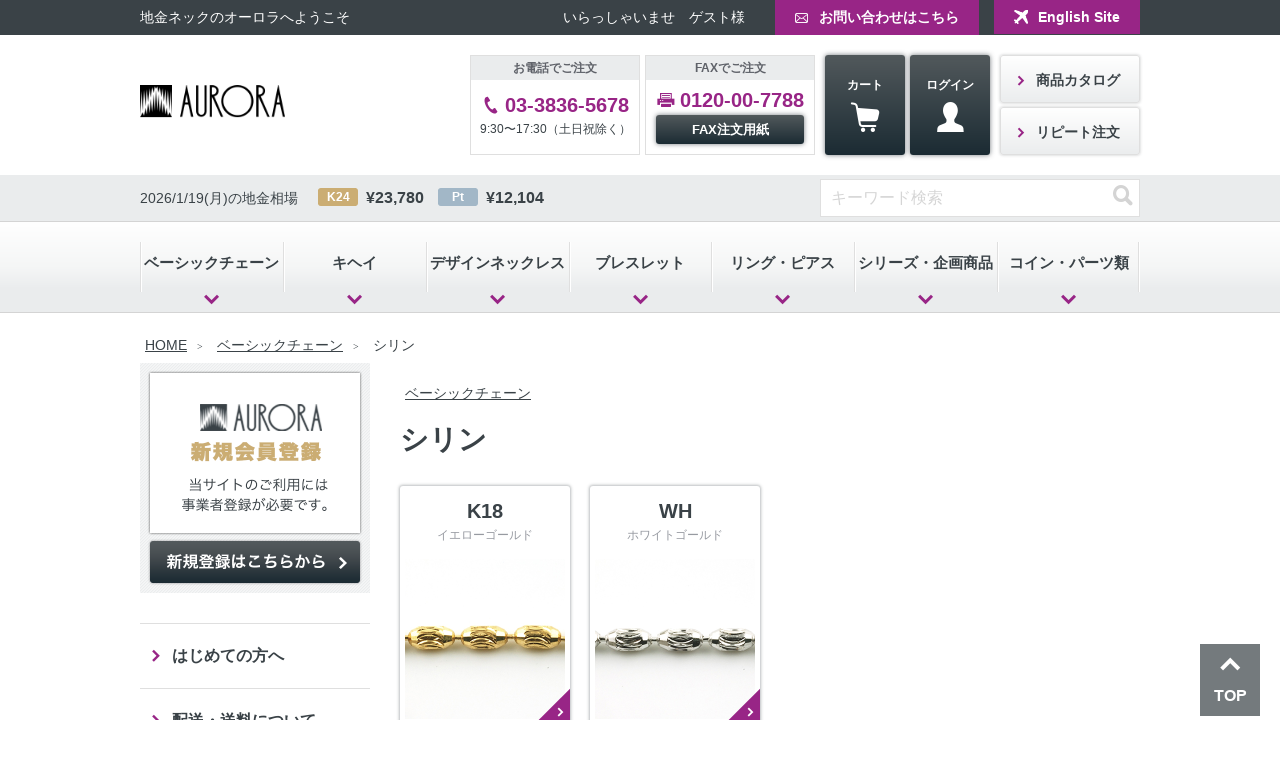

--- FILE ---
content_type: text/html;charset=UTF-8
request_url: https://www.aurora.jp/c/basic/cyl
body_size: 17657
content:
<!DOCTYPE html>
<html lang="ja"><head>
  <meta charset="UTF-8">
  
  <title>シリン | 株式会社オーロラ</title>
  <meta name="viewport" content="width=device-width">


    <meta name="description" content="シリン,株式会社オーロラ">
    <meta name="keywords" content="シリン,株式会社オーロラ">
  
  <link rel="stylesheet" href="https://aurora.itembox.design/system/fs_style.css?t=20251118042551">
  <link rel="stylesheet" href="https://aurora.itembox.design/generate/theme4/fs_original.css?t=20251208100857">
  
  <link rel="canonical" href="https://www.aurora.jp/c/basic/cyl">
  
  
  
  
  <script>
    window._FS=window._FS||{};_FS.val={"tiktok":{"enabled":false,"pixelCode":null},"recaptcha":{"enabled":false,"siteKey":null},"clientInfo":{"memberId":"guest","fullName":"ゲスト","lastName":"","firstName":"ゲスト","nickName":"ゲスト","stageId":"","stageName":"","subscribedToNewsletter":"false","loggedIn":"false","totalPoints":"","activePoints":"","pendingPoints":"","purchasePointExpiration":"","specialPointExpiration":"","specialPoints":"","pointRate":"","companyName":"","membershipCardNo":"","wishlist":"","prefecture":""},"enhancedEC":{"ga4Dimensions":{"userScope":{"login":"{@ member.logged_in @}","stage":"{@ member.stage_order @}"}},"amazonCheckoutName":"Amazon Pay","measurementId":"4788277148","trackingId":"G-5CYQZVKHQE","dimensions":{"dimension1":{"key":"log","value":"{@ member.logged_in @}"},"dimension2":{"key":"mem","value":"{@ member.stage_order @}"}}},"shopKey":"aurora","device":"PC","cart":{"stayOnPage":true}};
  </script>
  
  <script src="/shop/js/webstore-nr.js?t=20251118042551"></script>
  <script src="/shop/js/webstore-vg.js?t=20251118042551"></script>
  
  
  
  
  
  
  
  
    <script type="text/javascript" >
      document.addEventListener('DOMContentLoaded', function() {
        _FS.CMATag('{"fs_member_id":"{@ member.id @}","fs_page_kind":"category","fs_category_url":"basic+cyl"}')
      })
    </script>
  
  
  <meta name="format-detection" content="telephone=no">
<script type="text/javascript" src="//ajax.googleapis.com/ajax/libs/jquery/3.3.1/jquery.min.js"></script>

<script async src="https://www.googletagmanager.com/gtag/js?id=4788277148"></script>

<script><!--
_FS.setTrackingTag('%3C%21--+Event+snippet+for+%E4%BC%9A%E5%93%A1%E7%99%BB%E9%8C%B2%E3%83%9C%E3%82%BF%E3%83%B3%E3%82%AF%E3%83%AA%E3%83%83%E3%82%AF+conversion+page%0AIn+your+html+page%2C+add+the+snippet+and+call+gtag_report_conversion+when+someone+clicks+on+the+chosen+link+or+button.+--%3E%0A%3Cscript%3E%0Afunction+gtag_report_conversion%28url%29+%7B%0A++var+callback+%3D+function+%28%29+%7B%0A++++if+%28typeof%28url%29+%21%3D+%27undefined%27%29+%7B%0A++++++window.location+%3D+url%3B%0A++++%7D%0A++%7D%3B%0A++gtag%28%27event%27%2C+%27conversion%27%2C+%7B%0A++++++%27send_to%27%3A+%27AW-17543258453%2FpPzaCJSIiL8bENXCo61B%27%2C%0A++++++%27event_callback%27%3A+callback%0A++%7D%29%3B%0A++return+false%3B%0A%7D%0A%3C%2Fscript%3E%0A');
--></script>
</head>
<body class="fs-body-category fs-body-category-cyl" id="fs_ProductCategory">

<div class="fs-l-page">
<div id="topbar" class="fs-clientInfo">
    <div class="content_inner l_df">
        <h1 class="catch">地金ネックのオーロラへようこそ </h1>
        <div class="message logout_{@ member.logged_in @}">いらっしゃいませ　{@ member.last_name @} {@ member.first_name @}様　<a href="/p/logout">[ログアウト]</a></div>
        <div class="message login_{@ member.logged_in @}">いらっしゃいませ　ゲスト様</div>
        <div class="topbar_inquiry">
            <a href="/f/inquiry" class="icon-mail">お問い合わせはこちら</a>
        </div>

        <div class="topbar_inquiry" style="padding-left: 15px;">
            <a href="https://jpaurora.com/" class="icon-global1">English Site</a>
        </div>


    </div>
</div>
<header id="header">
    <div class="site_header">
      <div class="content_inner">
        <div class="site_logo"><a href="/"><img src="https://aurora.itembox.design/item/images/logo.png?t=20251225144240" alt="株式会社AURORA"></a></div>
        <div class="order_action">
          <dl class="order_box order_tel">
            <dt>お電話でご注文</dt>
            <dd><a href="tel:0338365678" class="icon-tel callno">03-3836-5678</a>
              <p>9:30〜17:30（土日祝除く）</p>
            </dd>
          </dl>
          <dl class="order_box order_fax">
            <dt>FAXでご注文</dt>
            <dd><span class="icon-fax callno">0120-00-7788</span> <a href="https://aurora.itembox.design/item/images/pdf/fax_sheet.pdf" class="btn_primary" target="_blank">FAX注文用紙</a> </dd>
          </dl>
        </div>
        <div class="horizontal_box fs-clientInfo">
          <a href="/p/cart" class="btn_primary">カート<span class="icon-cart"></span><span class="fs-client-cart-count"></span></a>
          <a href="/p/login" class="btn_primary login_{@ member.logged_in @}">ログイン<span class="icon-user"></span></a>
          <a href="/my/top" class="btn_primary logout_{@ member.logged_in @}">マイページ<span class="icon-user"></span></a>
        </div>
        <div class="vertical_box">
          <a href="/f/catalog" class="btn_secondary icon-arw">商品カタログ</a>
          <a href="/my/orders" class="btn_secondary icon-arw">リピート注文</a>
        </div>
      </div>
    </div>

    <div class="site_headline">
      <div class="content_inner">
                <dl class="todays_rate">
          <dt><span id="days_update"></span>の地金相場</dt>
          <dd>
            <div class="rate"><span class="rate_label gold">K24</span>¥<span id="rate_gold"></span></div>
            <div class="rate"><span class="rate_label platinum">Pt</span>¥<span id="rate_platinum"></span></div>
          </dd>
        </dl>
                <div class="header_search">
          <form action="/p/search">
            <input type="text" name="keyword" placeholder="キーワード検索" value="">
            <button type="submit" class="search_submit"><span class="icon-search"></span></button>
          </form>
        </div>
      </div>
    </div>
<div class="site_navigation">
    <div class="content_inner">
        <nav class="global_navi">
            <ul>
                <li class="navi_menu">
                    <div class="menu_item menu_toggle"><a href="/c/basic" class="icon-arw">ベーシックチェーン</a></div>
                    <div class="menu_content">
                        <ul class="navi_basic">
                            <li>
                                <a href="/c/basic/bh">
                                    <div class="thumb"><img src="https://aurora.itembox.design/item/images/common/basic_bh.jpg?t=20251225144240" alt="ベネチア"></div>
                                    <p class="title">ベネチア</p>
                                </a>
                            </li>
                            <li>
                                <a href="/c/basic/ac">
                                    <div class="thumb"><img src="https://aurora.itembox.design/item/images/common/basic_ac.jpg?t=20251225144240" alt="丸アズキ"></div>
                                    <p class="title">丸アズキ</p>
                                </a>
                            </li>
                            <li>
                                <a href="/c/basic/ack">
                                    <div class="thumb"><img src="https://aurora.itembox.design/item/images/common/basic_ack.jpg?t=20251225144240" alt="カットアズキ"></div>
                                    <p class="title">カットアズキ</p>
                                </a>
                            </li>
                            <li>
                                <a href="/c/basic/ras">
                                    <div class="thumb"><img src="https://aurora.itembox.design/item/images/common/basic_ras.jpg?t=20251225144240" alt="ラズベリー"></div>
                                    <p class="title">ラズベリー</p>
                                </a>
                            </li>
                            <li>
                                <a href="/c/basic/cyl">
                                    <div class="thumb"><img src="https://aurora.itembox.design/item/images/common/basic_cyl.jpg?t=20251225144240" alt="シリン"></div>
                                    <p class="title">シリン</p>
                                </a>
                            </li>
                            <li>
                                <a href="/c/basic/bc">
                                    <div class="thumb"><img src="https://aurora.itembox.design/item/images/common/basic_bc.jpg?t=20251225144240" alt="カットボール"></div>
                                    <p class="title">カットボール</p>
                                </a>
                            </li>
                            <li>
                                <a href="/c/basic/bbc">
                                    <div class="thumb"><img src="https://aurora.itembox.design/item/images/common/basic_bbc.jpg?t=20251225144240" alt="ミックスボール"></div>
                                    <p class="title">ミックスボール</p>
                                </a>
                            </li>
                            <li>
                                <a href="/c/basic/35">
                                    <div class="thumb"><img src="https://aurora.itembox.design/item/images/common/basic_35.jpg?t=20251225144240" alt="スリーファイブ"></div>
                                    <p class="title">スリーファイブ</p>
                                </a>
                            </li>
                            <li>
                                <a href="/c/basic/lr">
                                    <div class="thumb"><img src="https://aurora.itembox.design/item/images/common/basic_lr.jpg?t=20251225144240" alt="エルアール"></div>
                                    <p class="title">エルアール</p>
                                </a>
                            </li>
                            <li>
                                <a href="/c/basic/leo">
                                    <div class="thumb"><img src="https://aurora.itembox.design/item/images/common/basic_leo.jpg?t=20251225144240" alt="レオン"></div>
                                    <p class="title">レオン</p>
                                </a>
                            </li>
                            <li>
                                <a href="/c/basic/mr">
                                    <div class="thumb"><img src="https://aurora.itembox.design/item/images/common/basic_mr.jpg?t=20251225144240" alt="マール"></div>
                                    <p class="title">マール</p>
                                </a>
                            </li>
                            <li>
                                <a href="/c/basic/hr">
                                    <div class="thumb"><img src="https://aurora.itembox.design/item/images/common/basic_hr.jpg?t=20251225144240" alt="パイプロープ"></div>
                                    <p class="title">パイプロープ</p>
                                </a>
                            </li>
                            <li>
                                <a href="/c/basic/slf">
                                    <div class="thumb"><img src="https://aurora.itembox.design/item/images/common/basic_slf.jpg?t=20251225144240" alt="SLフランコ"></div>
                                    <p class="title">SLフランコ</p>
                                </a>
                            </li>
                          
                            <li>
                                <a href="/c/basic/trt">
                                    <div class="thumb"><img src="https://aurora.itembox.design/item/images/common/basic_trt.jpg?t=20251225144240" alt="ターラント"></div>
                                    <p class="title">ターラント</p>
                                </a>
                            </li>
                            <li>
                                <a href="/c/basic/ex">
                                    <div class="thumb"><img src="https://aurora.itembox.design/item/images/common/basic_ex.jpg?t=20251225144240" alt="エクセレント"></div>
                                    <p class="title">エクセレント</p>
                                </a>
                            </li>
                            <li>
                                <a href="/c/basic/tkl">
                                    <div class="thumb"><img src="https://aurora.itembox.design/item/images/common/basic_tkl.jpg?t=20251225144240" alt="トゥインクル"></div>
                                    <p class="title">トゥインクル</p>
                                </a>
                            </li>
                            <li>
                                <a href="/c/basic/luce">
                                    <div class="thumb"><img src="https://aurora.itembox.design/item/images/common/basic_luce.jpg?t=20251225144240" alt="ルーチェ"></div>
                                    <p class="title">ルーチェ</p>
                                </a>
                            </li>



                            <li>
                                <a href="/c/basic/cc">
                                    <div class="thumb"><img src="https://aurora.itembox.design/item/images/common/basic-cc.jpg?t=20251225144240" alt="クリスクロス"></div>
                                    <p class="title">ライトクリスクロス</p>
                                </a>
                            </li>




                            <li>
                                <a href="/c/basic/scr" title="スクリュー">
                                    <div class="thumb"><img src="https://aurora.itembox.design/item/sk.jpg" alt="スクリュー"></div>
                                    <p class="title">スクリュー</p>
                                </a>
                            </li>
                            <li>
                                <a href="/c/basic/boxa" title="ボックスアズキ">
                                    <div class="thumb"><img src="https://aurora.itembox.design/item/basicboxa.jpg" alt="ボックスアズキ"></div>
                                    <p class="title">ボックスアズキ</p>
                                </a>
                            </li>

                            <li>
                                <a href="/c/basic/mac" title="メンズアズキ">
                                    <div class="thumb"><img src="https://aurora.itembox.design/item/az-top.jpg" alt="メンズアズキ"></div>
                                    <p class="title">メンズアズキ</p>
                                </a>
                            </li>
                            <li>
                                <a href="/c/basic/vo">
                                    <div class="thumb"><img src="https://aurora.itembox.design/item/images/common/basic_vo.jpg?t=20251225144240" alt="リバーシブルオメガ"></div>
                                    <p class="title">リバーシブルオメガ</p>
                                </a>
                            </li>
                            <li>
                                <a href="/c/basic/kur-ja">
                                    <div class="thumb"><img src="https://aurora.itembox.design/item/images/common/basic_kur.jpg?t=20251225144240" alt="クルット"></div>
                                    <p class="title">クルット・ジャイブ</p>
                                </a>
                            </li>
                            <li>
                                <a href="/c/basic/arc">
                                    <div class="thumb"><img src="https://aurora.itembox.design/item/images/common/basic_arc.jpg?t=20251225144240" alt="アルコネック"></div>
                                    <p class="title">アルコネック</p>
                                </a>
                            </li>


                            <li>
                                <a href="/c/basic/fsn" title="スネーク">
                                    <div class="thumb"><img src="https://aurora.itembox.design/item/bsk-ikon01.jpg" alt="スネーク"></div>
                                    <p class="title">スネーク</p>
                                </a>
                            </li>


                            <li>
                                <a href="/c/basic/kihei/kh">
                                    <div class="thumb"><img src="https://aurora.itembox.design/item/images/common/basic_kh.jpg?t=20251225144240" alt="キヘイ2DC"></div>
                                    <p class="title">2面キヘイ</p>
                                </a>
                            </li>
                            <li>
                                <a href="/c/basic/kihei/wkh">
                                    <div class="thumb"><img src="https://aurora.itembox.design/item/images/common/basic_wkh.jpg?t=20251225144240" alt="Wキヘイ6DC"></div>
                                    <p class="title">6面ダブルキヘイ</p>
                                </a>
                            </li>

                            <li>
                                <a href="/c/basic/kihei/tkh">
                                    <div class="thumb"><img src="https://aurora.itembox.design/item/tkh8zoom.jpg" alt="Tキヘイ8DC"></div>
                                    <p class="title">8面トリプルキヘイ</p>
                                </a>
                            </li>
                            <li>
                                <a href="/c/basic/kihei/tkh12m" title="12面トリプルキヘイ">
                                    <div class="thumb"><img src="https://aurora.itembox.design/item/tkh12zoom_.jpg" alt="12面トリプルキヘイ"></div>
                                    <p class="title">12面トリプルキヘイ</p>
                                </a>
                            </li>




                            <li>
                                <a href="/c/basic/kihei/sskh" title="SSキヘイ">
                                    <div class="thumb"><img src="https://aurora.itembox.design/item/sskhtop_.jpg" alt="SSキヘイ"></div>
                                    <p class="title">SSキヘイ</p>
                                </a>
                            </li>
                            <li>
                                <a href="/c/basic/kihei/figaro" title="フィガロチェーン">
                                    <div class="thumb"><img src="https://aurora.itembox.design/item/figaro-100.jpg" alt="フィガロチェーン"></div>
                                    <p class="title">フィガロチェーン</p>
                                </a>
                            </li>
                            <li>
                                <a href="/c/basic/kihei/khring" title="キヘイリング">
                                    <div class="thumb"><img src="https://aurora.itembox.design/item/kiheiring.jpg" alt="キヘイリング"></div>
                                    <p class="title">キヘイリング</p>
                                </a>
                            </li>
<li>
                                <a href="/c/basic/k24" title="K24チェーン">
                                    <div class="thumb"><img src="https://aurora.itembox.design/item/139.jpg" alt="K24チェーン"></div>
                                    <p class="title">K24チェーン</p>
                                </a>
                            </li>




                            <li>
                                <a href="/c/basic/pin" title="ピン・スライドチェーン">
                                    <div class="thumb"><img src="https://aurora.itembox.design/item/images/common/basic_pin.jpg?t=20251225144240" alt=""></div>
                                    <p class="title">ピンスライド</p>
                                </a>
                            </li>
                            <li>
                                <a href="/c/basic/k10" title="K10ベーシックチェーン">
                                    <div class="thumb"><img src="https://aurora.itembox.design/item/k10.jpg" alt="K10ベーシックチェーン"></div>
                                    <p class="title">K10ベーシックチェーン</p>
                                </a>
                            </li>
 <li>
                                <a href="/c/basic/k24" title="K24チェーン">
                                    <div class="thumb"><img src="https://aurora.itembox.design/item/139.jpg" alt="K24チェーン"></div>
                                    <p class="title">K24チェーン</p>
                                </a>
                            </li>

                </ul>
                    </div>
                </li>

                <li class="navi_menu">
                    <div class="menu_item menu_toggle"><a href="/c/basic/kihei" class="icon-arw">キヘイ</a></div>
                    <div class="menu_content">
                        <ul class="navi_basic">

                            <li>
                                <a href="/c/basic/kihei/kh">
                                    <div class="thumb"><img src="https://aurora.itembox.design/item/images/common/basic_kh.jpg?t=20251225144240" alt="キヘイ2DC"></div>
                                    <p class="title">2面キヘイ</p>
                                </a>
                            </li>
                            <li>
                                <a href="/c/basic/kihei/wkh">
                                    <div class="thumb"><img src="https://aurora.itembox.design/item/images/common/basic_wkh.jpg?t=20251225144240" alt="Wキヘイ6DC"></div>
                                    <p class="title">6面ダブルキヘイ</p>
                                </a>
                            </li>

                            <li>
                                <a href="/c/basic/kihei/tkh">
                                    <div class="thumb"><img src="https://aurora.itembox.design/item/tkh8zoom.jpg" alt="Tキヘイ8DC"></div>
                                    <p class="title">8面トリプルキヘイ</p>
                                </a>
                            </li>

                            <li>
                                <a href="/c/basic/kihei/tkh12m" title="12面トリプルキヘイ">
                                    <div class="thumb"><img src="https://aurora.itembox.design/item/tkh12zoom_.jpg" alt="12面トリプルキヘイ"></div>
                                    <p class="title">12面トリプルキヘイ</p>
                                </a>
                            </li>



                            <li>
                                <a href="/c/basic/kihei/sskh" title="SSキヘイ">
                                    <div class="thumb"><img src="https://aurora.itembox.design/item/sskhtop_.jpg" alt="SSキヘイ"></div>
                                    <p class="title">SSキヘイ</p>
                                </a>
                            </li>
                            <li>
                                <a href="/c/basic/kihei/figaro" title="フィガロチェーン">
                                    <div class="thumb"><img src="https://aurora.itembox.design/item/figaro-001.jpg" alt="フィガロチェーン"></div>
                                    <p class="title">フィガロチェーン</p>
                                </a>
                            </li>

                            <li>
                                <a href="/c/basic/kihei/khring" title="キヘイリング">
                                    <div class="thumb"><img src="https://aurora.itembox.design/item/kiheiring.jpg" alt="キヘイリング"></div>
                                    <p class="title">キヘイリング</p>
                                </a>
                            </li>   <li>
                                <a href="/c/basic/k24" title="K24チェーン">
                                    <div class="thumb"><img src="https://aurora.itembox.design/item/139.jpg" alt="キヘイリング"></div>
                                    <p class="title">K24チェーン</p>
                                </a>
                            </li>       
           


                            <!--
<li>
<a href="/c/basic/quo">
<div class="thumb"><img src="" alt="クォーレ"></div>
<p class="title">クォーレ</p>
</a>
</li>
<li>
<a href="/c/basic/fsn">
<div class="thumb"><img src="" alt="フラットスネーク"></div>
<p class="title">フラットスネーク</p>
</a>
</li>
-->
                        </ul>
                    </div>
                </li>

                <li class="navi_menu">
                    <div class="menu_item menu_toggle"><a href="/c/design" class="icon-arw">デザインネックレス</a></div>
                    <div class="menu_content navi_noimage">
                        <dl class="navi_list">
                            <dt><span class="unit">並寸</span><span class="size">（〜47cm）</span></dt>
                            <dd>
                                <ul>
                                    <li><a href="/c/design/yg-n/y-nami" class="clr_k">K18YG</a></li>
                                    <li><a href="/c/design/wg-n/w-nami" class="clr_w">WG</a></li>
                                    <li><a href="/c/design/r-n/r-nami" class="clr_r">ROSE</a></li>
                                    <li><a href="/c/design/mix-n/mx-nami" class="clr_m">MIX</a></li>
                                    <li><a href="/c/design/pt-n/p-nami" class="clr_p">PT</a></li>
                                </ul>
                            </dd>
                        </dl>
                        <dl class="navi_list">
                            <dt><span class="unit">セミロング</span><span class="size">（48〜69cm）</span></dt>
                            <dd>
                                <ul>
                                    <li><a href="/c/design/yg-n/y-sl" class="clr_k">K18YG</a></li>
                                    <li><a href="/c/design/wg-n/w-sl" class="clr_w">WG</a></li>
                                    <li><a href="/c/design/r-n/r-sl" class="clr_r">ROSE</a></li>
                                    <li><a href="/c/design/mix-n/mx-sl" class="clr_m">MIX</a></li>
                                    <li><a href="/c/design/pt-n/p-sl" class="clr_p">PT</a></li>
                                </ul>
                            </dd>
                        </dl>
                        <dl class="navi_list">
                            <dt><span class="unit">ロング</span><span class="size">（70cm〜）</span></dt>
                            <dd>
                                <ul>
                                    <li><a href="/c/design/yg-n/y-l" class="clr_k">K18YG</a></li>
                                    <li><a href="/c/design/wg-n/w-l" class="clr_w">WG</a></li>
                                    <li><a href="/c/design/r-n/r-l" class="clr_r">ROSE</a></li>
                                    <li><a href="/c/design/mix-n/mx-l" class="clr_m">MIX</a></li>
                                    <li><a href="/c/design/pt-n/p-l" class="clr_p">PT</a></li>
                                </ul>
                            </dd>
                        </dl>
                        <dl class="navi_list">
                            <dt><span class="unit">パール・貴石入り</span></dt>
                            <dd>
                                <ul>
                                    <li><a href="/c/design/yg-n/y-dp" class="clr_k">K18YG</a></li>
                                    <li><a href="/c/design/wg-n/w-dp" class="clr_w">WG</a></li>
                                    <li><a href="/c/design/r-n/r-dp" class="clr_r">ROSE</a></li>
                                    <li><a href="/c/design/mix-n/mx-dp" class="clr_m">MIX</a></li>
                                    <li><a href="/c/design/pt-n/p-dp" class="clr_p">PT</a></li>
                                </ul>
                            </dd>
                        </dl>
                    </div>
                </li>
                <li class="navi_menu">
                    <div class="menu_item menu_toggle"><a href="/c/brace-bangle" class="icon-arw">ブレスレット</a></div>
                    <div class="menu_content navi_noimage">
                        <dl class="navi_list">
                            <dt>ブレス</dt>
                            <dd>
                                <ul>
                                    <li><a href="/c/brace-bangle/brace/y-brace" class="clr_k">K18YG</a></li>
                                    <li><a href="/c/brace-bangle/brace/w-brace" class="clr_w">WG</a></li>
                                    <li><a href="/c/brace-bangle/brace/r-brace" class="clr_r">ROSE</a></li>
                                    <li><a href="/c/brace-bangle/brace/mx-brace" class="clr_m">MIX</a></li>
                                    <li><a href="/c/brace-bangle/brace/p-brace" class="clr_p">PT</a></li>
                                </ul>
                            </dd>
                        </dl>
                        <dl class="navi_list">
                            <dt>バングル</dt>
                            <dd>
                                <ul>
                                    <li><a href="/c/brace-bangle/bangle/y-bangle" class="clr_k">K18YG</a></li>
                                    <li><a href="/c/brace-bangle/bangle/w-bangle" class="clr_w">WG</a></li>
                                    <li><a href="/c/brace-bangle/bangle/r-bangle" class="clr_r">ROSE</a></li>
                                    <li><a href="/c/brace-bangle/bangle/mx-bangle" class="clr_m">MIX</a></li>
                                    <li><a href="/c/brace-bangle/bangle/p-bangle" class="clr_p">PT</a></li>
                                </ul>
                            </dd>
                        </dl>
                    </div>
                </li>
                <li class="navi_menu">
                    <div class="menu_item menu_toggle"><a href="/c/ring-pierced" class="icon-arw">リング・ピアス</a></div>
                    <div class="menu_content navi_noimage">



                        <dl class="navi_list">
                            <dt>マリーナリング</dt>
                            <dd>
                                <ul>
                                    <li><a href="/c/ring-pierced/ring/r-mari/r-mari-yg" class="clr_k">K18YG</a></li>
                                    <li><a href="/c/ring-pierced/ring/r-mari/r-mari-wg" class="clr_w">WG</a></li>
                                    <li><a href="/c/ring-pierced/ring/r-mari/r-mari-rg" class="clr_r">ROSE</a></li>
                                    <li><span class="clr_m">MIX</span></li>
                                    <li><span class="clr_p">PT</span></li>
                                </ul>
                            </dd>
                        </dl>



                        <dl class="navi_list">
                            <dt>その他のリング</dt>
                            <dd>
                                <ul>
                                    <li><a href="/c/ring-pierced/ring/r-other/r-other-yg" class="clr_k">K18YG</a></li>
                                    <li><a href="/c/ring-pierced/ring/r-other/r-other-wg" class="clr_w">WG</a></li>
                                    <li><a href="/c/ring-pierced/ring/r-other/r-other-rg" class="clr_r">ROSE</a></li>
                                    <li><a href="/c/ring-pierced/ring/r-other/r-other-mix" class="clr_m">MIX</a></li>
                                    <li><a href="/c/ring-pierced/ring/r-other/r-other-pt" class="clr_w">PT</a></li>
                                </ul>
                            </dd>
                        </dl>


                        <dl class="navi_list">
                            <dt>ピアス</dt>
                            <dd>
                                <ul>
                                    <li><a href="/c/ring-pierced/pierced-e/yg-pierce" class="clr_k">K18YG</a></li>
                                    <li><a href="/c/ring-pierced/pierced-e/wg-pierce" class="clr_w">WG</a></li>
                                    <li><a href="/c/ring-pierced/pierced-e/r-pierce" class="clr_r">ROSE</a></li>
                                    <li><a href="/c/ring-pierced/pierced-e/mix-pierce" class="clr_m">MIX</a></li>
                                    <li><a href="/c/ring-pierced/pierced-e/p-pierce" class="clr_w">PT</a></li>
                                    
                                </ul>
                            </dd>
                        </dl>
                    </div>
                </li>
                <li class="navi_menu">
                    <div class="menu_item menu_toggle"><a href="/c/series" class="icon-arw">シリーズ・企画商品</a></div>
                    <div class="menu_content">
                        <ul class="navi_basic">
                            <li>
                                <a href="/c/series/marina">
                                    <div class="thumb"><img src="https://aurora.itembox.design/item/images/common/series_marina.jpg?t=20251225144240" alt="マリーナ"></div>
                                    <p class="title">マリーナ</p>
                                </a>
                            </li>
                            <li>

                                <a href="/c/series/sz">
                                    <div class="thumb"><img src="https://aurora.itembox.design/item/images/common/series_sz.jpg?t=20251225144240" alt="すずらん"></div>
                                    <p class="title">すずらん</p>
                                </a>
                            </li>

                            <li>
                                <a href="https://www.aurora.jp/c/topic/t-dn-45">
                                    <div class="thumb"><img src="https://aurora.itembox.design/item/d-main-400.jpg" alt="定番商品"></div>
                                    <p class="title">定番ネック</p>
                                </a>

                            </li>

                            <li>
                                <a href="https://www.aurora.jp/c/topic/t-dn-lowprice">
                                    <div class="thumb"><img src="https://aurora.itembox.design/item/low-400.jpg" alt="低価格商品"></div>
                                    <p class="title">低価格ネック</p>
                                </a>

                            </li>

                            <li>
                                <a href="https://www.aurora.jp/c/basic/k10">
                                    <div class="thumb"><img src="https://aurora.itembox.design/item/k10.jpg" alt="K10ベーシックチェーン"></div>
                                    <p class="title">K10ベーシックチェーン</p>
                                </a>

                            </li>



                            <li>
                                <a href="/c/series/v-ring">
                                    <div class="thumb"><img src="https://aurora.itembox.design/item/images/common/series_v-ring.jpg?t=20251225144240" alt="フリーサイズVリング"></div>
                                    <p class="title">フリーサイズVリング</p>
                                </a>

                            </li>
                            <li>
                                <a href="https://www.aurora.jp/c/series/hoop">
                                    <div class="thumb"><img src="https://aurora.itembox.design/item/hoop_2.jpg" alt="フープピアス特集"></div>
                                    <p class="title">フープピアス特集</p>
                                </a>

                            </li>

                        </ul>
                    </div>
                </li>
                <li class="navi_menu">
                    <div class="menu_item menu_toggle"><a href="/c/coin-parts" class="icon-arw">コイン・パーツ類</a></div>
                    <div class="menu_content navi_noimage">
                        <dl class="navi_list">
                            <dt>コイン</dt>
                            <dd>
                                <ul>
                                    <li><span class="clr_k">K24メープルリーフ</span></li>
                                    <li><span class="clr_p">純PTメープルリーフ</span></li>
                                    <dt>コインペンダント</dt>
                                    <li><a href="https://www.aurora.jp/c/coin-parts/coin/coin-pendant/coin-pendant-k" class="clr_k">K18YG</a></li>
                                    <li><a href="https://www.aurora.jp/c/coin-parts/coin/coin-pendant/coin-pendant-pt" class="clr_p">PT</a></li>

                                </ul>
                            </dd>
                        </dl>
                        <dl class="navi_list">
                            <dt>ペンダント</dt>
                            <dd>
                                <ul>
                                    <li><a href="/c/coin-parts/pendant/pendant-k" class="clr_k">K18YG</a></li>
                                    <li><span class="clr_w">WG</span></li>
                                    <li><span class="clr_r">ROSE</span></li>
                                    <li><a href="/c/coin-parts/pendant/pendant-mix" class="clr_m">MIX</a></li>
                                    <li><a href="/c/coin-parts/pendant/pendant-p" class="clr_p">PT</a></li>
                                </ul>
                            </dd>
                        </dl>
                        <dl class="navi_list">
                            <dt>引輪・プレート</dt>
                            <dd>
                                <ul>
                                    <li><a href="/c/coin-parts/parts/yg-parts/yps-sr" class="clr_k">K18YG</a></li>
                                    <li><a href="/c/coin-parts/parts/wg-parts/wps-sr" class="clr_w">WG</a></li>
                                    <li><a href="/c/coin-parts/parts/r-parts/rps-sr" class="clr_r">ROSE</a></li>
                                    <li><span class="clr_m">MIX</span></li>
                                    <li><a href="/c/coin-parts/parts/pt-parts/pps-sr" class="clr_p">PT</a></li>
                                </ul>
                            </dd>
                        </dl>
                        <dl class="navi_list">
                            <dt>アジャスター</dt>
                            <dd>
                                <ul>
                                    <li><a href="/c/coin-parts/parts/yg-parts/yps-aj" class="clr_k">K18YG</a></li>
                                    <li><a href="/c/coin-parts/parts/wg-parts/wps-aj" class="clr_w">WG</a></li>
                                    <li><a href="/c/coin-parts/parts/r-parts/rps-aj" class="clr_r">ROSE</a></li>
                                    <li><span class="clr_m">MIX</span></li>
                                    <li><a href="/c/coin-parts/parts/pt-parts/pps-aj" class="clr_p">PT</a></li>
                                </ul>
                            </dd>
                        </dl>
                    </div>
                </li>
            </ul>
        </nav>
    </div>
</div>

</header>
<div class="content_inner"><main><div id="breadcrumb"><!-- **パンくずリストパーツ （システムパーツ） ↓↓ -->
<nav class="fs-c-breadcrumb">
<ol class="fs-c-breadcrumb__list">
<li class="fs-c-breadcrumb__listItem">
<a href="/">HOME</a>
</li>
<li class="fs-c-breadcrumb__listItem">
<a href="/c/basic">ベーシックチェーン</a>
</li>
<li class="fs-c-breadcrumb__listItem">
シリン
</li>
</ol>
</nav>
<!-- **パンくずリストパーツ （システムパーツ） ↑↑ --></div>
<div class="main_contents group_type1"><div id="fs-page-error-container" class="fs-c-panelContainer">
  
  
</div>
<div class="page_title"><!-- **パンくずリストパーツ （システムパーツ） ↓↓ -->
<nav class="fs-c-breadcrumb">
<ol class="fs-c-breadcrumb__list">
<li class="fs-c-breadcrumb__listItem">
<a href="/">HOME</a>
</li>
<li class="fs-c-breadcrumb__listItem">
<a href="/c/basic">ベーシックチェーン</a>
</li>
<li class="fs-c-breadcrumb__listItem">
シリン
</li>
</ol>
</nav>
<!-- **パンくずリストパーツ （システムパーツ） ↑↑ -->
<h2 class="title">シリン</h2></div>
<article>        <div class="list_style1">
            <ul>
              <li>
                <a href="/c/basic/cyl/cyl-k/">
                  <p class="title">K18</p>
                  <p class="text">イエローゴールド</p>
                  <div class="thumb"><img src="https://aurora.itembox.design/item/images/category/cyl_k.jpg" alt="" class="image_sub_photo"></div>
                  <div class="mark"><span class="icon-arw"></span></div>
                </a>
              </li>
              <li>
                <a href="/c/basic/cyl/cyl-w/">
                  <p class="title">WH</p>
                  <p class="text">ホワイトゴールド</p>
                  <div class="thumb"><img src="https://aurora.itembox.design/item/images/category/cyl_w.jpg" alt="" class="image_sub_photo"></div>
                  <div class="mark"><span class="icon-arw"></span></div>
                </a>
              </li>
            </ul>
          </div></article>
<div class="bottom_link">
  <div class="ttl_style2">
    <h2 class="title">その他ベーシックチェーン</h2>
  </div>
<div class="list_style2">
    <ul>
        <li>
            <a href="/c/basic/bh">
                <div class="thumb"><img src="https://aurora.itembox.design/item/images/common/basic_bh.jpg?t=20251225144240" alt="ベネチア"></div>
                <p class="title">ベネチア</p>
            </a>
        </li>
        <li>
            <a href="/c/basic/ac">
                <div class="thumb"><img src="https://aurora.itembox.design/item/images/common/basic_ac.jpg?t=20251225144240" alt="丸アズキ"></div>
                <p class="title">丸アズキ</p>
            </a>
        </li>
        <li>
            <a href="/c/basic/ack">
                <div class="thumb"><img src="https://aurora.itembox.design/item/images/common/basic_ack.jpg?t=20251225144240" alt="カットアズキ"></div>
                <p class="title">カットアズキ</p>
            </a>
        </li>
        <li>
            <a href="/c/basic/ras">
                <div class="thumb"><img src="https://aurora.itembox.design/item/images/common/basic_ras.jpg?t=20251225144240" alt="ラズベリー"></div>
                <p class="title">ラズベリー</p>
            </a>
        </li>
        <li>
            <a href="/c/basic/cyl">
                <div class="thumb"><img src="https://aurora.itembox.design/item/images/common/basic_cyl.jpg?t=20251225144240" alt="シリン"></div>
                <p class="title">シリン</p>
            </a>
        </li>
        <li>
            <a href="/c/basic/bc">
                <div class="thumb"><img src="https://aurora.itembox.design/item/images/common/basic_bc.jpg?t=20251225144240" alt="カットボール"></div>
                <p class="title">カットボール</p>
            </a>
        </li>
        <li>
            <a href="/c/basic/bbc">
                <div class="thumb"><img src="https://aurora.itembox.design/item/images/common/basic_bbc.jpg?t=20251225144240" alt="ミックスボール"></div>
                <p class="title">ミックスボール</p>
            </a>
        </li>
        <li>
            <a href="/c/basic/35">
                <div class="thumb"><img src="https://aurora.itembox.design/item/images/common/basic_35.jpg?t=20251225144240" alt="スリーファイブ"></div>
                <p class="title">スリーファイブ</p>
            </a>
        </li>
        <li>
            <a href="/c/basic/lr">
                <div class="thumb"><img src="https://aurora.itembox.design/item/images/common/basic_lr.jpg?t=20251225144240" alt="エルアール"></div>
                <p class="title">エルアール</p>
            </a>
        </li>
        <li>
            <a href="/c/basic/leo">
                <div class="thumb"><img src="https://aurora.itembox.design/item/images/common/basic_leo.jpg?t=20251225144240" alt="レオン"></div>
                <p class="title">レオン</p>
            </a>
        </li>
        <li>
            <a href="/c/basic/mr">
                <div class="thumb"><img src="https://aurora.itembox.design/item/images/common/basic_mr.jpg?t=20251225144240" alt="マール"></div>
                <p class="title">マール</p>
            </a>
        </li>
        <li>
            <a href="/c/basic/hr">
                <div class="thumb"><img src="https://aurora.itembox.design/item/images/common/basic_hr.jpg?t=20251225144240" alt="パイプロープ"></div>
                <p class="title">パイプロープ</p>
            </a>
        </li>


        <li>
            <a href="/c/basic/slf">
                <div class="thumb"><img src="https://aurora.itembox.design/item/images/common/basic_slf.jpg?t=20251225144240" alt="SLフランコ"></div>
                <p class="title">SLフランコ</p>
            </a>
        </li>

        

        <li>
            <a href="/c/basic/trt">
                <div class="thumb"><img src="https://aurora.itembox.design/item/images/common/basic_trt.jpg?t=20251225144240" alt="ターラント"></div>
                <p class="title">ターラント</p>
            </a>
        </li>

        <li>
            <a href="/c/basic/ex">
                <div class="thumb"><img src="https://aurora.itembox.design/item/images/common/basic_ex.jpg?t=20251225144240" alt="エクセレント"></div>
                <p class="title">エクセレント</p>
            </a>
        </li>

        <li>
            <a href="/c/basic/tkl">
                <div class="thumb"><img src="https://aurora.itembox.design/item/images/common/basic_tkl.jpg?t=20251225144240" alt="トゥインクル"></div>
                <p class="title">トゥインクル</p>
            </a>
        </li>


        <li>
            <a href="/c/basic/luce">
                <div class="thumb"><img src="https://aurora.itembox.design/item/images/common/basic_luce.jpg?t=20251225144240" alt="ルーチェ"></div>
                <p class="title">ルーチェ</p>
            </a>
        </li>


        
        <li>
            <a href="/c/basic/cc">
                <div class="thumb"><img src="https://aurora.itembox.design/item/images/common/basic_cc.jpg?t=20251225144240" alt="クリスクロス"></div>
                <p class="title">ライトクリスクロス</p>
            </a>
        </li>
        
        <li>
            <a href="https://www.aurora.jp/c/basic/boxa">
                <div class="thumb"><img src="https://aurora.itembox.design/item/basicboxa.jpg" alt="ボックスアズキ"></div>
                <p class="title">ボックスアズキ</p>
            </a>
        </li>


        <li>
            <a href="https://www.aurora.jp/c/basic/scr">
                <div class="thumb"><img src="https://aurora.itembox.design/item/sk.jpg" alt="スクリュー"></div>
                <p class="title">スクリュー</p>
            </a>
        </li>


        <li>
            <a href="/c/basic/vo">
                <div class="thumb"><img src="https://aurora.itembox.design/item/images/common/basic_vo.jpg?t=20251225144240" alt="リバーシブルオメガ"></div>
                <p class="title">リバーシブルオメガ</p>
            </a>
        </li>
        <li>
            <a href="/c/basic/kur-ja">
                <div class="thumb"><img src="https://aurora.itembox.design/item/images/common/basic_kur.jpg?t=20251225144240" alt="クルット"></div>
                <p class="title">クルット・ジャイブ</p>
            </a>
        </li>




        <li>
            <a href="/c/basic/arc">
                <div class="thumb"><img src="https://aurora.itembox.design/item/images/common/basic_arc.jpg?t=20251225144240" alt="アルコネック"></div>
                <p class="title">アルコネック</p>
            </a>
        </li>
        <li>
            <a href="https://www.aurora.jp/c/basic/fsn">
                <div class="thumb"><img src="https://aurora.itembox.design/item/bsk-ikon01.jpg" alt="スネーク"></div>
                <p class="title">スネーク</p>
            </a>
        </li>

        </li>
    <li>
        <a href="https://www.aurora.jp/c/basic/mac">
            <div class="thumb"><img src="https://aurora.itembox.design/item/az-top.jpg" alt="メンズアズキ"></div>
            <p class="title">メンズアズキ</p>
        </a>
    </li>




    <li>
        <a href="https://www.aurora.jp/c/basic/kihei/kh">
            <div class="thumb"><img src="https://aurora.itembox.design/item/images/common/basic_kh.jpg?t=20251225144240" alt="キヘイ2DC"></div>
            <p class="title">2面キヘイ</p>
        </a>
    </li>
    <li>
        <a href="https://www.aurora.jp/c/basic/kihei/wkh">
            <div class="thumb"><img src="https://aurora.itembox.design/item/images/common/basic_wkh.jpg?t=20251225144240" alt="Wキヘイ6DC"></div>
            <p class="title">6面ダブルキヘイ</p>
        </a>
    </li>

    <li>
        <a href="https://www.aurora.jp/c/basic/kihei/tkh">
            <div class="thumb"><img src="https://aurora.itembox.design/item/tkh8zoom.jpg" alt="Tキヘイ8DC"></div>
            <p class="title">8面トリプルキヘイ</p>
        </a>
    <li>
        <a href="https://www.aurora.jp/c/basic/kihei/tkh12m">
            <div class="thumb"><img src="https://aurora.itembox.design/item/tkh12zoom_.jpg" alt="12面トリプルキヘイ"></div>
            <p class="title">12面トリプルキヘイ</p>
        </a>
    </li>

    <li>
        <a href="https://www.aurora.jp/c/basic/kihei/sskh">
            <div class="thumb"><img src="https://aurora.itembox.design/item/sskhtop_.jpg" alt="SSキヘイ"></div>
            <p class="title">SSキヘイ</p>
        </a>
    </li>
    <li>
        <a href="https://www.aurora.jp/c/basic/kihei/figaro">
            <div class="thumb"><img src="https://aurora.itembox.design/item/figaro-100.jpg" alt="フィガロチェーン"></div>
            <p class="title">フィガロチェーン</p>
        </a>
    </li>
    <li>
        <a href="https://www.aurora.jp/c/basic/kihei/khring">
            <div class="thumb"><img src="https://aurora.itembox.design/item/kiheiring.jpg" alt="キヘイリング"></div>
            <p class="title">キヘイリング</p>
        </a>
    </li>


    <li>
        <a href="/c/basic/pin" title="ピン・スライドチェーン">
            <div class="thumb"><img src="https://aurora.itembox.design/item/images/common/basic_pin.jpg?t=20251225144240" alt=""></div>
            <p class="title">ピンスライド</p>
        </a>
    </li>
    <li>
        <a href="https://www.aurora.jp/c/basic/k10">
            <div class="thumb"><img src="https://aurora.itembox.design/item/k10.jpg" alt="K10ベーシックチェーン"></div>
            <p class="title">K10ベーシックチェーン</p>
        </a>
    </li>
<li>
        <a href="https://www.aurora.jp/c/basic/k24">
            <div class="thumb"><img src="https://aurora.itembox.design/item/139.jpg" alt="K24チェーン"></div>
            <p class="title">K24チェーン</p>
        </a>
    </li>
    <!--




<li>
<a href="/c/basic/quo">
<div class="thumb"><img src="" alt="クォーレ"></div>
<p class="title">クォーレ</p>
</a>
</li>
<li>
<a href="/c/basic/fsn">
<div class="thumb"><img src="" alt="フラットスネーク"></div>
<p class="title">フラットスネーク</p>
</a>
</li>
-->
    </ul>
</div>




</div>
<script>
    $(function(){
      $('.fs-c-productList').remove();
    });
</script>
<!-- **商品グループエリア（システムパーツグループ）↓↓ -->

  <div class="fs-c-productList">
    
      <!-- **商品一覧（システムパーツグループ）↓↓ -->
<div class="fs-c-productList__list" data-add-to-cart-setting="">
<article class="fs-c-productList__list__item fs-c-productListItem" data-product-id="224">
<form>

<input type="hidden" name="productId" value="224">
<input type="hidden" name="verticalVariationNo" value="">
<input type="hidden" name="horizontalVariationNo" value="">
<input type="hidden" name="staffStartSkuCode" value="">
<input type="hidden" name="quantity" value="1">

  <script>
  $(function(){
      $(".product_size_45cm").parents('article').addClass('listItem_size_45cm');
  });
  </script>
<div class="product_size_45cm price_{@ member.logged_in @}">
<!-- **商品名パーツ（システムパーツ）↓↓ -->
<h2 class="fs-c-productListItem__productName fs-c-productName">
  
  <a href="/c/basic/cyl/cyl-k/cyl-k12-45m">
    <span class="fs-c-productName__name">K18 1.2ｼﾘﾝ MV 45CM</span>
  </a>
  
</h2>
<!-- **商品名パーツ（システムパーツ）↑↑ -->
      <div class="productListItem__free productList_width">1.2<span class="unit">mm</span></div>
      <div class="productListItem__free productList_weight">3.57g<span class="unit"></span></div>
      <div class="productListItem__free productList_fastener"><img src="https://aurora.itembox.design/item/images/common/kanagu-s.jpg" alt="スライド"></div>
<!-- **商品価格パーツ（システムパーツ）↓↓ -->
<div class="fs-c-productListItem__prices fs-c-productPrices">
  
  
    
      <div class="fs-c-productPrice fs-c-productPrice--selling">
        
  
    
    <span class="fs-c-productPrice__main">
      
      <span class="fs-c-productPrice__main__price fs-c-price">
        <span class="fs-c-price__currencyMark">&yen;</span>
        <span class="fs-c-price__value">96,030</span>
      </span>
    </span>
    <span class="fs-c-productPrice__addon">
      <span class="fs-c-productPrice__addon__label">税込</span>
    </span>
    
  

      </div>
    
    
    
  
    
</div>
<!-- **商品価格パーツ（システムパーツ）↑↑ -->
<div class="productListItem__free productList_count">
  <input name="quantity" class="fs-c-quantity__number fs-system-quantity-text" value="1" maxlength="3" type="tel">
  <span class="fs-c-quantity__message"></span>
</div>

<!-- **カート・セレクトボックスのみパーツ（システムパーツ） ↓↓ -->
<div class="fs-c-productListItem__control fs-c-buttonContainer" data-product-id="224" data-vertical-variation-no="" data-horizontal-variation-no="" data-vertical-admin-no="" data-horizontal-admin-no="" data-staff-start-sku-code="">

<button type="button" class="btn_primary fs-c-button--addToCart--list fs-c-button--plain">
<span class="fs-c-button__label">カートに入れる</span>
</button>

<button type="button" class="btn_secondary fs-c-button--addToWishList--icon fs-c-button--particular">
<span class="fs-c-button__label">お気に入り</span>
</button>

</div>


<!-- **カート・セレクトボックスのみパーツ（システムパーツ） ↑↑ -->

  





</div>
</form>

<span data-id="fs-analytics" data-product-url="cyl-k12-45m" data-eec="{&quot;fs-remove_from_cart-price&quot;:96030,&quot;id&quot;:&quot;cyl-k12-45m&quot;,&quot;fs-begin_checkout-price&quot;:96030,&quot;price&quot;:96030,&quot;fs-select_content-price&quot;:96030,&quot;category&quot;:&quot;ベーシッ/シリン/K18YG シ&quot;,&quot;fs-add_to_cart-price&quot;:96030,&quot;name&quot;:&quot;K18 1.2ｼﾘﾝ MV 45CM&quot;,&quot;quantity&quot;:1,&quot;list_name&quot;:&quot;シリン&quot;}" data-ga4="{&quot;item_list_name&quot;:&quot;シリン&quot;,&quot;currency&quot;:&quot;JPY&quot;,&quot;item_list_id&quot;:&quot;product&quot;,&quot;value&quot;:96030,&quot;items&quot;:[{&quot;fs-add_to_cart-price&quot;:96030,&quot;fs-begin_checkout-price&quot;:96030,&quot;fs-select_content-price&quot;:96030,&quot;fs-select_item-price&quot;:96030,&quot;item_name&quot;:&quot;K18 1.2ｼﾘﾝ MV 45CM&quot;,&quot;item_list_name&quot;:&quot;シリン&quot;,&quot;fs-add_payment_info-price&quot;:96030,&quot;currency&quot;:&quot;JPY&quot;,&quot;quantity&quot;:1,&quot;price&quot;:96030,&quot;item_category2&quot;:&quot;シリン&quot;,&quot;item_id&quot;:&quot;cyl-k12-45m&quot;,&quot;fs-remove_from_cart-price&quot;:96030,&quot;item_category3&quot;:&quot;K18YG シリン&quot;,&quot;item_category&quot;:&quot;ベーシックチェー&quot;,&quot;item_list_id&quot;:&quot;product&quot;,&quot;fs-view_item-price&quot;:96030}]}" data-category-eec="{&quot;cyl-k12-45m&quot;:{&quot;type&quot;:&quot;1&quot;}}" data-category-ga4="{&quot;cyl-k12-45m&quot;:{&quot;type&quot;:&quot;1&quot;}}"></span>

</article>
<article class="fs-c-productList__list__item fs-c-productListItem" data-product-id="225">
<form>

<input type="hidden" name="productId" value="225">
<input type="hidden" name="verticalVariationNo" value="">
<input type="hidden" name="horizontalVariationNo" value="">
<input type="hidden" name="staffStartSkuCode" value="">
<input type="hidden" name="quantity" value="1">

  <script>
  $(function(){
      $(".product_size_45cm").parents('article').addClass('listItem_size_45cm');
  });
  </script>
<div class="product_size_45cm price_{@ member.logged_in @}">
<!-- **商品名パーツ（システムパーツ）↓↓ -->
<h2 class="fs-c-productListItem__productName fs-c-productName">
  
  <a href="/c/basic/cyl/cyl-k/cyl-k15-45m">
    <span class="fs-c-productName__name">K18 1.5ｼﾘﾝ MV 45CM</span>
  </a>
  
</h2>
<!-- **商品名パーツ（システムパーツ）↑↑ -->
      <div class="productListItem__free productList_width">1.5<span class="unit">mm</span></div>
      <div class="productListItem__free productList_weight">4.91g<span class="unit"></span></div>
      <div class="productListItem__free productList_fastener"><img src="https://aurora.itembox.design/item/images/common/kanagu-s.jpg" alt="スライド"></div>
<!-- **商品価格パーツ（システムパーツ）↓↓ -->
<div class="fs-c-productListItem__prices fs-c-productPrices">
  
  
    
      <div class="fs-c-productPrice fs-c-productPrice--selling">
        
  
    
    <span class="fs-c-productPrice__main">
      
      <span class="fs-c-productPrice__main__price fs-c-price">
        <span class="fs-c-price__currencyMark">&yen;</span>
        <span class="fs-c-price__value">130,900</span>
      </span>
    </span>
    <span class="fs-c-productPrice__addon">
      <span class="fs-c-productPrice__addon__label">税込</span>
    </span>
    
  

      </div>
    
    
    
  
    
</div>
<!-- **商品価格パーツ（システムパーツ）↑↑ -->
<div class="productListItem__free productList_count">
  <input name="quantity" class="fs-c-quantity__number fs-system-quantity-text" value="1" maxlength="3" type="tel">
  <span class="fs-c-quantity__message"></span>
</div>

<!-- **カート・セレクトボックスのみパーツ（システムパーツ） ↓↓ -->
<div class="fs-c-productListItem__control fs-c-buttonContainer" data-product-id="225" data-vertical-variation-no="" data-horizontal-variation-no="" data-vertical-admin-no="" data-horizontal-admin-no="" data-staff-start-sku-code="">

<button type="button" class="btn_primary fs-c-button--addToCart--list fs-c-button--plain">
<span class="fs-c-button__label">カートに入れる</span>
</button>

<button type="button" class="btn_secondary fs-c-button--addToWishList--icon fs-c-button--particular">
<span class="fs-c-button__label">お気に入り</span>
</button>

</div>


<!-- **カート・セレクトボックスのみパーツ（システムパーツ） ↑↑ -->

  





</div>
</form>

<span data-id="fs-analytics" data-product-url="cyl-k15-45m" data-eec="{&quot;fs-remove_from_cart-price&quot;:130900,&quot;id&quot;:&quot;cyl-k15-45m&quot;,&quot;fs-begin_checkout-price&quot;:130900,&quot;price&quot;:130900,&quot;fs-select_content-price&quot;:130900,&quot;category&quot;:&quot;ベーシッ/シリン/K18YG シ&quot;,&quot;fs-add_to_cart-price&quot;:130900,&quot;name&quot;:&quot;K18 1.5ｼﾘﾝ MV 45CM&quot;,&quot;quantity&quot;:1,&quot;list_name&quot;:&quot;シリン&quot;}" data-ga4="{&quot;item_list_name&quot;:&quot;シリン&quot;,&quot;currency&quot;:&quot;JPY&quot;,&quot;item_list_id&quot;:&quot;product&quot;,&quot;value&quot;:130900,&quot;items&quot;:[{&quot;fs-add_to_cart-price&quot;:130900,&quot;fs-begin_checkout-price&quot;:130900,&quot;fs-select_content-price&quot;:130900,&quot;fs-select_item-price&quot;:130900,&quot;item_name&quot;:&quot;K18 1.5ｼﾘﾝ MV 45CM&quot;,&quot;item_list_name&quot;:&quot;シリン&quot;,&quot;fs-add_payment_info-price&quot;:130900,&quot;currency&quot;:&quot;JPY&quot;,&quot;quantity&quot;:1,&quot;price&quot;:130900,&quot;item_category2&quot;:&quot;シリン&quot;,&quot;item_id&quot;:&quot;cyl-k15-45m&quot;,&quot;fs-remove_from_cart-price&quot;:130900,&quot;item_category3&quot;:&quot;K18YG シリン&quot;,&quot;item_category&quot;:&quot;ベーシックチェー&quot;,&quot;item_list_id&quot;:&quot;product&quot;,&quot;fs-view_item-price&quot;:130900}]}" data-category-eec="{&quot;cyl-k15-45m&quot;:{&quot;type&quot;:&quot;1&quot;}}" data-category-ga4="{&quot;cyl-k15-45m&quot;:{&quot;type&quot;:&quot;1&quot;}}"></span>

</article>
<article class="fs-c-productList__list__item fs-c-productListItem" data-product-id="226">
<form>

<input type="hidden" name="productId" value="226">
<input type="hidden" name="verticalVariationNo" value="">
<input type="hidden" name="horizontalVariationNo" value="">
<input type="hidden" name="staffStartSkuCode" value="">
<input type="hidden" name="quantity" value="1">

  <script>
  $(function(){
      $(".product_size_45cm").parents('article').addClass('listItem_size_45cm');
  });
  </script>
<div class="product_size_45cm price_{@ member.logged_in @}">
<!-- **商品名パーツ（システムパーツ）↓↓ -->
<h2 class="fs-c-productListItem__productName fs-c-productName">
  
  <a href="/c/basic/cyl/cyl-k/cyl-k20-45m">
    <span class="fs-c-productName__name">K18 2.0ｼﾘﾝ MV 45CM</span>
  </a>
  
</h2>
<!-- **商品名パーツ（システムパーツ）↑↑ -->
      <div class="productListItem__free productList_width">2.0<span class="unit">mm</span></div>
      <div class="productListItem__free productList_weight">7.97g<span class="unit"></span></div>
      <div class="productListItem__free productList_fastener"><img src="https://aurora.itembox.design/item/images/common/kanagu-s.jpg" alt="スライド"></div>
<!-- **商品価格パーツ（システムパーツ）↓↓ -->
<div class="fs-c-productListItem__prices fs-c-productPrices">
  
  
    
      <div class="fs-c-productPrice fs-c-productPrice--selling">
        
  
    
    <span class="fs-c-productPrice__main">
      
      <span class="fs-c-productPrice__main__price fs-c-price">
        <span class="fs-c-price__currencyMark">&yen;</span>
        <span class="fs-c-price__value">211,200</span>
      </span>
    </span>
    <span class="fs-c-productPrice__addon">
      <span class="fs-c-productPrice__addon__label">税込</span>
    </span>
    
  

      </div>
    
    
    
  
    
</div>
<!-- **商品価格パーツ（システムパーツ）↑↑ -->
<div class="productListItem__free productList_count">
  <input name="quantity" class="fs-c-quantity__number fs-system-quantity-text" value="1" maxlength="3" type="tel">
  <span class="fs-c-quantity__message"></span>
</div>

<!-- **カート・セレクトボックスのみパーツ（システムパーツ） ↓↓ -->
<div class="fs-c-productListItem__control fs-c-buttonContainer" data-product-id="226" data-vertical-variation-no="" data-horizontal-variation-no="" data-vertical-admin-no="" data-horizontal-admin-no="" data-staff-start-sku-code="">

<button type="button" class="btn_primary fs-c-button--addToCart--list fs-c-button--plain">
<span class="fs-c-button__label">カートに入れる</span>
</button>

<button type="button" class="btn_secondary fs-c-button--addToWishList--icon fs-c-button--particular">
<span class="fs-c-button__label">お気に入り</span>
</button>

</div>


<!-- **カート・セレクトボックスのみパーツ（システムパーツ） ↑↑ -->

  





</div>
</form>

<span data-id="fs-analytics" data-product-url="cyl-k20-45m" data-eec="{&quot;fs-remove_from_cart-price&quot;:211200,&quot;id&quot;:&quot;cyl-k20-45m&quot;,&quot;fs-begin_checkout-price&quot;:211200,&quot;price&quot;:211200,&quot;fs-select_content-price&quot;:211200,&quot;category&quot;:&quot;ベーシッ/シリン/K18YG シ&quot;,&quot;fs-add_to_cart-price&quot;:211200,&quot;name&quot;:&quot;K18 2.0ｼﾘﾝ MV 45CM&quot;,&quot;quantity&quot;:1,&quot;list_name&quot;:&quot;シリン&quot;}" data-ga4="{&quot;item_list_name&quot;:&quot;シリン&quot;,&quot;currency&quot;:&quot;JPY&quot;,&quot;item_list_id&quot;:&quot;product&quot;,&quot;value&quot;:211200,&quot;items&quot;:[{&quot;fs-add_to_cart-price&quot;:211200,&quot;fs-begin_checkout-price&quot;:211200,&quot;fs-select_content-price&quot;:211200,&quot;fs-select_item-price&quot;:211200,&quot;item_name&quot;:&quot;K18 2.0ｼﾘﾝ MV 45CM&quot;,&quot;item_list_name&quot;:&quot;シリン&quot;,&quot;fs-add_payment_info-price&quot;:211200,&quot;currency&quot;:&quot;JPY&quot;,&quot;quantity&quot;:1,&quot;price&quot;:211200,&quot;item_category2&quot;:&quot;シリン&quot;,&quot;item_id&quot;:&quot;cyl-k20-45m&quot;,&quot;fs-remove_from_cart-price&quot;:211200,&quot;item_category3&quot;:&quot;K18YG シリン&quot;,&quot;item_category&quot;:&quot;ベーシックチェー&quot;,&quot;item_list_id&quot;:&quot;product&quot;,&quot;fs-view_item-price&quot;:211200}]}" data-category-eec="{&quot;cyl-k20-45m&quot;:{&quot;type&quot;:&quot;1&quot;}}" data-category-ga4="{&quot;cyl-k20-45m&quot;:{&quot;type&quot;:&quot;1&quot;}}"></span>

</article>
<article class="fs-c-productList__list__item fs-c-productListItem" data-product-id="230">
<form>

<input type="hidden" name="productId" value="230">
<input type="hidden" name="verticalVariationNo" value="">
<input type="hidden" name="horizontalVariationNo" value="">
<input type="hidden" name="staffStartSkuCode" value="">
<input type="hidden" name="quantity" value="1">

  <script>
  $(function(){
      $(".product_size_50cm").parents('article').addClass('listItem_size_50cm');
  });
  </script>
<div class="product_size_50cm price_{@ member.logged_in @}">
<!-- **商品名パーツ（システムパーツ）↓↓ -->
<h2 class="fs-c-productListItem__productName fs-c-productName">
  
  <a href="/c/basic/cyl/cyl-k/cyl-k12-50m">
    <span class="fs-c-productName__name">K18 1.2ｼﾘﾝ MV 50CM</span>
  </a>
  
</h2>
<!-- **商品名パーツ（システムパーツ）↑↑ -->
      <div class="productListItem__free productList_width">1.2<span class="unit">mm</span></div>
      <div class="productListItem__free productList_weight">3.94g<span class="unit"></span></div>
      <div class="productListItem__free productList_fastener"><img src="https://aurora.itembox.design/item/images/common/kanagu-s.jpg" alt="スライド"></div>
<!-- **商品価格パーツ（システムパーツ）↓↓ -->
<div class="fs-c-productListItem__prices fs-c-productPrices">
  
  
    
      <div class="fs-c-productPrice fs-c-productPrice--selling">
        
  
    
    <span class="fs-c-productPrice__main">
      
      <span class="fs-c-productPrice__main__price fs-c-price">
        <span class="fs-c-price__currencyMark">&yen;</span>
        <span class="fs-c-price__value">106,040</span>
      </span>
    </span>
    <span class="fs-c-productPrice__addon">
      <span class="fs-c-productPrice__addon__label">税込</span>
    </span>
    
  

      </div>
    
    
    
  
    
</div>
<!-- **商品価格パーツ（システムパーツ）↑↑ -->
<div class="productListItem__free productList_count">
  <input name="quantity" class="fs-c-quantity__number fs-system-quantity-text" value="1" maxlength="3" type="tel">
  <span class="fs-c-quantity__message"></span>
</div>

<!-- **カート・セレクトボックスのみパーツ（システムパーツ） ↓↓ -->
<div class="fs-c-productListItem__control fs-c-buttonContainer" data-product-id="230" data-vertical-variation-no="" data-horizontal-variation-no="" data-vertical-admin-no="" data-horizontal-admin-no="" data-staff-start-sku-code="">

<button type="button" class="btn_primary fs-c-button--addToCart--list fs-c-button--plain">
<span class="fs-c-button__label">カートに入れる</span>
</button>

<button type="button" class="btn_secondary fs-c-button--addToWishList--icon fs-c-button--particular">
<span class="fs-c-button__label">お気に入り</span>
</button>

</div>


<!-- **カート・セレクトボックスのみパーツ（システムパーツ） ↑↑ -->

  





</div>
</form>

<span data-id="fs-analytics" data-product-url="cyl-k12-50m" data-eec="{&quot;fs-remove_from_cart-price&quot;:106040,&quot;id&quot;:&quot;cyl-k12-50m&quot;,&quot;fs-begin_checkout-price&quot;:106040,&quot;price&quot;:106040,&quot;fs-select_content-price&quot;:106040,&quot;category&quot;:&quot;ベーシッ/シリン/K18YG シ&quot;,&quot;fs-add_to_cart-price&quot;:106040,&quot;name&quot;:&quot;K18 1.2ｼﾘﾝ MV 50CM&quot;,&quot;quantity&quot;:1,&quot;list_name&quot;:&quot;シリン&quot;}" data-ga4="{&quot;item_list_name&quot;:&quot;シリン&quot;,&quot;currency&quot;:&quot;JPY&quot;,&quot;item_list_id&quot;:&quot;product&quot;,&quot;value&quot;:106040,&quot;items&quot;:[{&quot;fs-add_to_cart-price&quot;:106040,&quot;fs-begin_checkout-price&quot;:106040,&quot;fs-select_content-price&quot;:106040,&quot;fs-select_item-price&quot;:106040,&quot;item_name&quot;:&quot;K18 1.2ｼﾘﾝ MV 50CM&quot;,&quot;item_list_name&quot;:&quot;シリン&quot;,&quot;fs-add_payment_info-price&quot;:106040,&quot;currency&quot;:&quot;JPY&quot;,&quot;quantity&quot;:1,&quot;price&quot;:106040,&quot;item_category2&quot;:&quot;シリン&quot;,&quot;item_id&quot;:&quot;cyl-k12-50m&quot;,&quot;fs-remove_from_cart-price&quot;:106040,&quot;item_category3&quot;:&quot;K18YG シリン&quot;,&quot;item_category&quot;:&quot;ベーシックチェー&quot;,&quot;item_list_id&quot;:&quot;product&quot;,&quot;fs-view_item-price&quot;:106040}]}" data-category-eec="{&quot;cyl-k12-50m&quot;:{&quot;type&quot;:&quot;1&quot;}}" data-category-ga4="{&quot;cyl-k12-50m&quot;:{&quot;type&quot;:&quot;1&quot;}}"></span>

</article>
<article class="fs-c-productList__list__item fs-c-productListItem" data-product-id="231">
<form>

<input type="hidden" name="productId" value="231">
<input type="hidden" name="verticalVariationNo" value="">
<input type="hidden" name="horizontalVariationNo" value="">
<input type="hidden" name="staffStartSkuCode" value="">
<input type="hidden" name="quantity" value="1">

  <script>
  $(function(){
      $(".product_size_50cm").parents('article').addClass('listItem_size_50cm');
  });
  </script>
<div class="product_size_50cm price_{@ member.logged_in @}">
<!-- **商品名パーツ（システムパーツ）↓↓ -->
<h2 class="fs-c-productListItem__productName fs-c-productName">
  
  <a href="/c/basic/cyl/cyl-k/cyl-k15-50m">
    <span class="fs-c-productName__name">K18 1.5ｼﾘﾝ MV 50CM</span>
  </a>
  
</h2>
<!-- **商品名パーツ（システムパーツ）↑↑ -->
      <div class="productListItem__free productList_width">1.5<span class="unit">mm</span></div>
      <div class="productListItem__free productList_weight">5.15g<span class="unit"></span></div>
      <div class="productListItem__free productList_fastener"><img src="https://aurora.itembox.design/item/images/common/kanagu-s.jpg" alt="スライド"></div>
<!-- **商品価格パーツ（システムパーツ）↓↓ -->
<div class="fs-c-productListItem__prices fs-c-productPrices">
  
  
    
      <div class="fs-c-productPrice fs-c-productPrice--selling">
        
  
    
    <span class="fs-c-productPrice__main">
      
      <span class="fs-c-productPrice__main__price fs-c-price">
        <span class="fs-c-price__currencyMark">&yen;</span>
        <span class="fs-c-price__value">137,500</span>
      </span>
    </span>
    <span class="fs-c-productPrice__addon">
      <span class="fs-c-productPrice__addon__label">税込</span>
    </span>
    
  

      </div>
    
    
    
  
    
</div>
<!-- **商品価格パーツ（システムパーツ）↑↑ -->
<div class="productListItem__free productList_count">
  <input name="quantity" class="fs-c-quantity__number fs-system-quantity-text" value="1" maxlength="3" type="tel">
  <span class="fs-c-quantity__message"></span>
</div>

<!-- **カート・セレクトボックスのみパーツ（システムパーツ） ↓↓ -->
<div class="fs-c-productListItem__control fs-c-buttonContainer" data-product-id="231" data-vertical-variation-no="" data-horizontal-variation-no="" data-vertical-admin-no="" data-horizontal-admin-no="" data-staff-start-sku-code="">

<button type="button" class="btn_primary fs-c-button--addToCart--list fs-c-button--plain">
<span class="fs-c-button__label">カートに入れる</span>
</button>

<button type="button" class="btn_secondary fs-c-button--addToWishList--icon fs-c-button--particular">
<span class="fs-c-button__label">お気に入り</span>
</button>

</div>


<!-- **カート・セレクトボックスのみパーツ（システムパーツ） ↑↑ -->

  





</div>
</form>

<span data-id="fs-analytics" data-product-url="cyl-k15-50m" data-eec="{&quot;fs-remove_from_cart-price&quot;:137500,&quot;id&quot;:&quot;cyl-k15-50m&quot;,&quot;fs-begin_checkout-price&quot;:137500,&quot;price&quot;:137500,&quot;fs-select_content-price&quot;:137500,&quot;category&quot;:&quot;ベーシッ/シリン/K18YG シ&quot;,&quot;fs-add_to_cart-price&quot;:137500,&quot;name&quot;:&quot;K18 1.5ｼﾘﾝ MV 50CM&quot;,&quot;quantity&quot;:1,&quot;list_name&quot;:&quot;シリン&quot;}" data-ga4="{&quot;item_list_name&quot;:&quot;シリン&quot;,&quot;currency&quot;:&quot;JPY&quot;,&quot;item_list_id&quot;:&quot;product&quot;,&quot;value&quot;:137500,&quot;items&quot;:[{&quot;fs-add_to_cart-price&quot;:137500,&quot;fs-begin_checkout-price&quot;:137500,&quot;fs-select_content-price&quot;:137500,&quot;fs-select_item-price&quot;:137500,&quot;item_name&quot;:&quot;K18 1.5ｼﾘﾝ MV 50CM&quot;,&quot;item_list_name&quot;:&quot;シリン&quot;,&quot;fs-add_payment_info-price&quot;:137500,&quot;currency&quot;:&quot;JPY&quot;,&quot;quantity&quot;:1,&quot;price&quot;:137500,&quot;item_category2&quot;:&quot;シリン&quot;,&quot;item_id&quot;:&quot;cyl-k15-50m&quot;,&quot;fs-remove_from_cart-price&quot;:137500,&quot;item_category3&quot;:&quot;K18YG シリン&quot;,&quot;item_category&quot;:&quot;ベーシックチェー&quot;,&quot;item_list_id&quot;:&quot;product&quot;,&quot;fs-view_item-price&quot;:137500}]}" data-category-eec="{&quot;cyl-k15-50m&quot;:{&quot;type&quot;:&quot;1&quot;}}" data-category-ga4="{&quot;cyl-k15-50m&quot;:{&quot;type&quot;:&quot;1&quot;}}"></span>

</article>
<article class="fs-c-productList__list__item fs-c-productListItem" data-product-id="232">
<form>

<input type="hidden" name="productId" value="232">
<input type="hidden" name="verticalVariationNo" value="">
<input type="hidden" name="horizontalVariationNo" value="">
<input type="hidden" name="staffStartSkuCode" value="">
<input type="hidden" name="quantity" value="1">

  <script>
  $(function(){
      $(".product_size_50cm").parents('article').addClass('listItem_size_50cm');
  });
  </script>
<div class="product_size_50cm price_{@ member.logged_in @}">
<!-- **商品名パーツ（システムパーツ）↓↓ -->
<h2 class="fs-c-productListItem__productName fs-c-productName">
  
  <a href="/c/basic/cyl/cyl-k/cyl-k20-50m">
    <span class="fs-c-productName__name">K18 2.0ｼﾘﾝ MV 50CM</span>
  </a>
  
</h2>
<!-- **商品名パーツ（システムパーツ）↑↑ -->
      <div class="productListItem__free productList_width">2.0<span class="unit">mm</span></div>
      <div class="productListItem__free productList_weight">8.72g<span class="unit"></span></div>
      <div class="productListItem__free productList_fastener"><img src="https://aurora.itembox.design/item/images/common/kanagu-s.jpg" alt="スライド"></div>
<!-- **商品価格パーツ（システムパーツ）↓↓ -->
<div class="fs-c-productListItem__prices fs-c-productPrices">
  
  
    
      <div class="fs-c-productPrice fs-c-productPrice--selling">
        
  
    
    <span class="fs-c-productPrice__main">
      
      <span class="fs-c-productPrice__main__price fs-c-price">
        <span class="fs-c-price__currencyMark">&yen;</span>
        <span class="fs-c-price__value">231,000</span>
      </span>
    </span>
    <span class="fs-c-productPrice__addon">
      <span class="fs-c-productPrice__addon__label">税込</span>
    </span>
    
  

      </div>
    
    
    
  
    
</div>
<!-- **商品価格パーツ（システムパーツ）↑↑ -->
<div class="productListItem__free productList_count">
  <input name="quantity" class="fs-c-quantity__number fs-system-quantity-text" value="1" maxlength="3" type="tel">
  <span class="fs-c-quantity__message"></span>
</div>

<!-- **カート・セレクトボックスのみパーツ（システムパーツ） ↓↓ -->
<div class="fs-c-productListItem__control fs-c-buttonContainer" data-product-id="232" data-vertical-variation-no="" data-horizontal-variation-no="" data-vertical-admin-no="" data-horizontal-admin-no="" data-staff-start-sku-code="">

<button type="button" class="btn_primary fs-c-button--addToCart--list fs-c-button--plain">
<span class="fs-c-button__label">カートに入れる</span>
</button>

<button type="button" class="btn_secondary fs-c-button--addToWishList--icon fs-c-button--particular">
<span class="fs-c-button__label">お気に入り</span>
</button>

</div>


<!-- **カート・セレクトボックスのみパーツ（システムパーツ） ↑↑ -->

  





</div>
</form>

<span data-id="fs-analytics" data-product-url="cyl-k20-50m" data-eec="{&quot;fs-remove_from_cart-price&quot;:231000,&quot;id&quot;:&quot;cyl-k20-50m&quot;,&quot;fs-begin_checkout-price&quot;:231000,&quot;price&quot;:231000,&quot;fs-select_content-price&quot;:231000,&quot;category&quot;:&quot;ベーシッ/シリン/K18YG シ&quot;,&quot;fs-add_to_cart-price&quot;:231000,&quot;name&quot;:&quot;K18 2.0ｼﾘﾝ MV 50CM&quot;,&quot;quantity&quot;:1,&quot;list_name&quot;:&quot;シリン&quot;}" data-ga4="{&quot;item_list_name&quot;:&quot;シリン&quot;,&quot;currency&quot;:&quot;JPY&quot;,&quot;item_list_id&quot;:&quot;product&quot;,&quot;value&quot;:231000,&quot;items&quot;:[{&quot;fs-add_to_cart-price&quot;:231000,&quot;fs-begin_checkout-price&quot;:231000,&quot;fs-select_content-price&quot;:231000,&quot;fs-select_item-price&quot;:231000,&quot;item_name&quot;:&quot;K18 2.0ｼﾘﾝ MV 50CM&quot;,&quot;item_list_name&quot;:&quot;シリン&quot;,&quot;fs-add_payment_info-price&quot;:231000,&quot;currency&quot;:&quot;JPY&quot;,&quot;quantity&quot;:1,&quot;price&quot;:231000,&quot;item_category2&quot;:&quot;シリン&quot;,&quot;item_id&quot;:&quot;cyl-k20-50m&quot;,&quot;fs-remove_from_cart-price&quot;:231000,&quot;item_category3&quot;:&quot;K18YG シリン&quot;,&quot;item_category&quot;:&quot;ベーシックチェー&quot;,&quot;item_list_id&quot;:&quot;product&quot;,&quot;fs-view_item-price&quot;:231000}]}" data-category-eec="{&quot;cyl-k20-50m&quot;:{&quot;type&quot;:&quot;1&quot;}}" data-category-ga4="{&quot;cyl-k20-50m&quot;:{&quot;type&quot;:&quot;1&quot;}}"></span>

</article>
<article class="fs-c-productList__list__item fs-c-productListItem" data-product-id="236">
<form>

<input type="hidden" name="productId" value="236">
<input type="hidden" name="verticalVariationNo" value="">
<input type="hidden" name="horizontalVariationNo" value="">
<input type="hidden" name="staffStartSkuCode" value="">
<input type="hidden" name="quantity" value="1">

  <script>
  $(function(){
      $(".product_size_60cm").parents('article').addClass('listItem_size_60cm');
  });
  </script>
<div class="product_size_60cm price_{@ member.logged_in @}">
<!-- **商品名パーツ（システムパーツ）↓↓ -->
<h2 class="fs-c-productListItem__productName fs-c-productName">
  
  <a href="/c/basic/cyl/cyl-k/cyl-k12-60m">
    <span class="fs-c-productName__name">K18 1.2ｼﾘﾝ MV 60CM</span>
  </a>
  
</h2>
<!-- **商品名パーツ（システムパーツ）↑↑ -->
      <div class="productListItem__free productList_width">1.2<span class="unit">mm</span></div>
      <div class="productListItem__free productList_weight">4.63g<span class="unit"></span></div>
      <div class="productListItem__free productList_fastener"><img src="https://aurora.itembox.design/item/images/common/kanagu-s.jpg" alt="スライド"></div>
<!-- **商品価格パーツ（システムパーツ）↓↓ -->
<div class="fs-c-productListItem__prices fs-c-productPrices">
  
  
    
      <div class="fs-c-productPrice fs-c-productPrice--selling">
        
  
    
    <span class="fs-c-productPrice__main">
      
      <span class="fs-c-productPrice__main__price fs-c-price">
        <span class="fs-c-price__currencyMark">&yen;</span>
        <span class="fs-c-price__value">125,400</span>
      </span>
    </span>
    <span class="fs-c-productPrice__addon">
      <span class="fs-c-productPrice__addon__label">税込</span>
    </span>
    
  

      </div>
    
    
    
  
    
</div>
<!-- **商品価格パーツ（システムパーツ）↑↑ -->
<div class="productListItem__free productList_count">
  <input name="quantity" class="fs-c-quantity__number fs-system-quantity-text" value="1" maxlength="3" type="tel">
  <span class="fs-c-quantity__message"></span>
</div>

<!-- **カート・セレクトボックスのみパーツ（システムパーツ） ↓↓ -->
<div class="fs-c-productListItem__control fs-c-buttonContainer" data-product-id="236" data-vertical-variation-no="" data-horizontal-variation-no="" data-vertical-admin-no="" data-horizontal-admin-no="" data-staff-start-sku-code="">

<button type="button" class="btn_primary fs-c-button--addToCart--list fs-c-button--plain">
<span class="fs-c-button__label">カートに入れる</span>
</button>

<button type="button" class="btn_secondary fs-c-button--addToWishList--icon fs-c-button--particular">
<span class="fs-c-button__label">お気に入り</span>
</button>

</div>


<!-- **カート・セレクトボックスのみパーツ（システムパーツ） ↑↑ -->

  





</div>
</form>

<span data-id="fs-analytics" data-product-url="cyl-k12-60m" data-eec="{&quot;fs-remove_from_cart-price&quot;:125400,&quot;id&quot;:&quot;cyl-k12-60m&quot;,&quot;fs-begin_checkout-price&quot;:125400,&quot;price&quot;:125400,&quot;fs-select_content-price&quot;:125400,&quot;category&quot;:&quot;ベーシッ/シリン/K18YG シ&quot;,&quot;fs-add_to_cart-price&quot;:125400,&quot;name&quot;:&quot;K18 1.2ｼﾘﾝ MV 60CM&quot;,&quot;quantity&quot;:1,&quot;list_name&quot;:&quot;シリン&quot;}" data-ga4="{&quot;item_list_name&quot;:&quot;シリン&quot;,&quot;currency&quot;:&quot;JPY&quot;,&quot;item_list_id&quot;:&quot;product&quot;,&quot;value&quot;:125400,&quot;items&quot;:[{&quot;fs-add_to_cart-price&quot;:125400,&quot;fs-begin_checkout-price&quot;:125400,&quot;fs-select_content-price&quot;:125400,&quot;fs-select_item-price&quot;:125400,&quot;item_name&quot;:&quot;K18 1.2ｼﾘﾝ MV 60CM&quot;,&quot;item_list_name&quot;:&quot;シリン&quot;,&quot;fs-add_payment_info-price&quot;:125400,&quot;currency&quot;:&quot;JPY&quot;,&quot;quantity&quot;:1,&quot;price&quot;:125400,&quot;item_category2&quot;:&quot;シリン&quot;,&quot;item_id&quot;:&quot;cyl-k12-60m&quot;,&quot;fs-remove_from_cart-price&quot;:125400,&quot;item_category3&quot;:&quot;K18YG シリン&quot;,&quot;item_category&quot;:&quot;ベーシックチェー&quot;,&quot;item_list_id&quot;:&quot;product&quot;,&quot;fs-view_item-price&quot;:125400}]}" data-category-eec="{&quot;cyl-k12-60m&quot;:{&quot;type&quot;:&quot;1&quot;}}" data-category-ga4="{&quot;cyl-k12-60m&quot;:{&quot;type&quot;:&quot;1&quot;}}"></span>

</article>
<article class="fs-c-productList__list__item fs-c-productListItem" data-product-id="237">
<form>

<input type="hidden" name="productId" value="237">
<input type="hidden" name="verticalVariationNo" value="">
<input type="hidden" name="horizontalVariationNo" value="">
<input type="hidden" name="staffStartSkuCode" value="">
<input type="hidden" name="quantity" value="1">

  <script>
  $(function(){
      $(".product_size_60cm").parents('article').addClass('listItem_size_60cm');
  });
  </script>
<div class="product_size_60cm price_{@ member.logged_in @}">
<!-- **商品名パーツ（システムパーツ）↓↓ -->
<h2 class="fs-c-productListItem__productName fs-c-productName">
  
  <a href="/c/basic/cyl/cyl-k/cyl-k15-60m">
    <span class="fs-c-productName__name">K18 1.5ｼﾘﾝ MV 60CM</span>
  </a>
  
</h2>
<!-- **商品名パーツ（システムパーツ）↑↑ -->
      <div class="productListItem__free productList_width">1.5<span class="unit">mm</span></div>
      <div class="productListItem__free productList_weight">6.43g<span class="unit"></span></div>
      <div class="productListItem__free productList_fastener"><img src="https://aurora.itembox.design/item/images/common/kanagu-s.jpg" alt="スライド"></div>
<!-- **商品価格パーツ（システムパーツ）↓↓ -->
<div class="fs-c-productListItem__prices fs-c-productPrices">
  
  
    
      <div class="fs-c-productPrice fs-c-productPrice--selling">
        
  
    
    <span class="fs-c-productPrice__main">
      
      <span class="fs-c-productPrice__main__price fs-c-price">
        <span class="fs-c-price__currencyMark">&yen;</span>
        <span class="fs-c-price__value">171,600</span>
      </span>
    </span>
    <span class="fs-c-productPrice__addon">
      <span class="fs-c-productPrice__addon__label">税込</span>
    </span>
    
  

      </div>
    
    
    
  
    
</div>
<!-- **商品価格パーツ（システムパーツ）↑↑ -->
<div class="productListItem__free productList_count">
  <input name="quantity" class="fs-c-quantity__number fs-system-quantity-text" value="1" maxlength="3" type="tel">
  <span class="fs-c-quantity__message"></span>
</div>

<!-- **カート・セレクトボックスのみパーツ（システムパーツ） ↓↓ -->
<div class="fs-c-productListItem__control fs-c-buttonContainer" data-product-id="237" data-vertical-variation-no="" data-horizontal-variation-no="" data-vertical-admin-no="" data-horizontal-admin-no="" data-staff-start-sku-code="">

<button type="button" class="btn_primary fs-c-button--addToCart--list fs-c-button--plain">
<span class="fs-c-button__label">カートに入れる</span>
</button>

<button type="button" class="btn_secondary fs-c-button--addToWishList--icon fs-c-button--particular">
<span class="fs-c-button__label">お気に入り</span>
</button>

</div>


<!-- **カート・セレクトボックスのみパーツ（システムパーツ） ↑↑ -->

  





</div>
</form>

<span data-id="fs-analytics" data-product-url="cyl-k15-60m" data-eec="{&quot;fs-remove_from_cart-price&quot;:171600,&quot;id&quot;:&quot;cyl-k15-60m&quot;,&quot;fs-begin_checkout-price&quot;:171600,&quot;price&quot;:171600,&quot;fs-select_content-price&quot;:171600,&quot;category&quot;:&quot;ベーシッ/シリン/K18YG シ&quot;,&quot;fs-add_to_cart-price&quot;:171600,&quot;name&quot;:&quot;K18 1.5ｼﾘﾝ MV 60CM&quot;,&quot;quantity&quot;:1,&quot;list_name&quot;:&quot;シリン&quot;}" data-ga4="{&quot;item_list_name&quot;:&quot;シリン&quot;,&quot;currency&quot;:&quot;JPY&quot;,&quot;item_list_id&quot;:&quot;product&quot;,&quot;value&quot;:171600,&quot;items&quot;:[{&quot;fs-add_to_cart-price&quot;:171600,&quot;fs-begin_checkout-price&quot;:171600,&quot;fs-select_content-price&quot;:171600,&quot;fs-select_item-price&quot;:171600,&quot;item_name&quot;:&quot;K18 1.5ｼﾘﾝ MV 60CM&quot;,&quot;item_list_name&quot;:&quot;シリン&quot;,&quot;fs-add_payment_info-price&quot;:171600,&quot;currency&quot;:&quot;JPY&quot;,&quot;quantity&quot;:1,&quot;price&quot;:171600,&quot;item_category2&quot;:&quot;シリン&quot;,&quot;item_id&quot;:&quot;cyl-k15-60m&quot;,&quot;fs-remove_from_cart-price&quot;:171600,&quot;item_category3&quot;:&quot;K18YG シリン&quot;,&quot;item_category&quot;:&quot;ベーシックチェー&quot;,&quot;item_list_id&quot;:&quot;product&quot;,&quot;fs-view_item-price&quot;:171600}]}" data-category-eec="{&quot;cyl-k15-60m&quot;:{&quot;type&quot;:&quot;1&quot;}}" data-category-ga4="{&quot;cyl-k15-60m&quot;:{&quot;type&quot;:&quot;1&quot;}}"></span>

</article>
<article class="fs-c-productList__list__item fs-c-productListItem" data-product-id="238">
<form>

<input type="hidden" name="productId" value="238">
<input type="hidden" name="verticalVariationNo" value="">
<input type="hidden" name="horizontalVariationNo" value="">
<input type="hidden" name="staffStartSkuCode" value="">
<input type="hidden" name="quantity" value="1">

  <script>
  $(function(){
      $(".product_size_60cm").parents('article').addClass('listItem_size_60cm');
  });
  </script>
<div class="product_size_60cm price_{@ member.logged_in @}">
<!-- **商品名パーツ（システムパーツ）↓↓ -->
<h2 class="fs-c-productListItem__productName fs-c-productName">
  
  <a href="/c/basic/cyl/cyl-k/cyl-k20-60m">
    <span class="fs-c-productName__name">K18 2.0ｼﾘﾝ MV 60CM</span>
  </a>
  
</h2>
<!-- **商品名パーツ（システムパーツ）↑↑ -->
      <div class="productListItem__free productList_width">2.0<span class="unit">mm</span></div>
      <div class="productListItem__free productList_weight">10.32g<span class="unit"></span></div>
      <div class="productListItem__free productList_fastener"><img src="https://aurora.itembox.design/item/images/common/kanagu-s.jpg" alt="スライド"></div>
<!-- **商品価格パーツ（システムパーツ）↓↓ -->
<div class="fs-c-productListItem__prices fs-c-productPrices">
  
  
    
      <div class="fs-c-productPrice fs-c-productPrice--selling">
        
  
    
    <span class="fs-c-productPrice__main">
      
      <span class="fs-c-productPrice__main__price fs-c-price">
        <span class="fs-c-price__currencyMark">&yen;</span>
        <span class="fs-c-price__value">272,800</span>
      </span>
    </span>
    <span class="fs-c-productPrice__addon">
      <span class="fs-c-productPrice__addon__label">税込</span>
    </span>
    
  

      </div>
    
    
    
  
    
</div>
<!-- **商品価格パーツ（システムパーツ）↑↑ -->
<div class="productListItem__free productList_count">
  <input name="quantity" class="fs-c-quantity__number fs-system-quantity-text" value="1" maxlength="3" type="tel">
  <span class="fs-c-quantity__message"></span>
</div>

<!-- **カート・セレクトボックスのみパーツ（システムパーツ） ↓↓ -->
<div class="fs-c-productListItem__control fs-c-buttonContainer" data-product-id="238" data-vertical-variation-no="" data-horizontal-variation-no="" data-vertical-admin-no="" data-horizontal-admin-no="" data-staff-start-sku-code="">

<button type="button" class="btn_primary fs-c-button--addToCart--list fs-c-button--plain">
<span class="fs-c-button__label">カートに入れる</span>
</button>

<button type="button" class="btn_secondary fs-c-button--addToWishList--icon fs-c-button--particular">
<span class="fs-c-button__label">お気に入り</span>
</button>

</div>


<!-- **カート・セレクトボックスのみパーツ（システムパーツ） ↑↑ -->

  





</div>
</form>

<span data-id="fs-analytics" data-product-url="cyl-k20-60m" data-eec="{&quot;fs-remove_from_cart-price&quot;:272800,&quot;id&quot;:&quot;cyl-k20-60m&quot;,&quot;fs-begin_checkout-price&quot;:272800,&quot;price&quot;:272800,&quot;fs-select_content-price&quot;:272800,&quot;category&quot;:&quot;ベーシッ/シリン/K18YG シ&quot;,&quot;fs-add_to_cart-price&quot;:272800,&quot;name&quot;:&quot;K18 2.0ｼﾘﾝ MV 60CM&quot;,&quot;quantity&quot;:1,&quot;list_name&quot;:&quot;シリン&quot;}" data-ga4="{&quot;item_list_name&quot;:&quot;シリン&quot;,&quot;currency&quot;:&quot;JPY&quot;,&quot;item_list_id&quot;:&quot;product&quot;,&quot;value&quot;:272800,&quot;items&quot;:[{&quot;fs-add_to_cart-price&quot;:272800,&quot;fs-begin_checkout-price&quot;:272800,&quot;fs-select_content-price&quot;:272800,&quot;fs-select_item-price&quot;:272800,&quot;item_name&quot;:&quot;K18 2.0ｼﾘﾝ MV 60CM&quot;,&quot;item_list_name&quot;:&quot;シリン&quot;,&quot;fs-add_payment_info-price&quot;:272800,&quot;currency&quot;:&quot;JPY&quot;,&quot;quantity&quot;:1,&quot;price&quot;:272800,&quot;item_category2&quot;:&quot;シリン&quot;,&quot;item_id&quot;:&quot;cyl-k20-60m&quot;,&quot;fs-remove_from_cart-price&quot;:272800,&quot;item_category3&quot;:&quot;K18YG シリン&quot;,&quot;item_category&quot;:&quot;ベーシックチェー&quot;,&quot;item_list_id&quot;:&quot;product&quot;,&quot;fs-view_item-price&quot;:272800}]}" data-category-eec="{&quot;cyl-k20-60m&quot;:{&quot;type&quot;:&quot;1&quot;}}" data-category-ga4="{&quot;cyl-k20-60m&quot;:{&quot;type&quot;:&quot;1&quot;}}"></span>

</article>
<article class="fs-c-productList__list__item fs-c-productListItem" data-product-id="227">
<form>

<input type="hidden" name="productId" value="227">
<input type="hidden" name="verticalVariationNo" value="">
<input type="hidden" name="horizontalVariationNo" value="">
<input type="hidden" name="staffStartSkuCode" value="">
<input type="hidden" name="quantity" value="1">

  <script>
  $(function(){
      $(".product_size_45cm").parents('article').addClass('listItem_size_45cm');
  });
  </script>
<div class="product_size_45cm price_{@ member.logged_in @}">
<!-- **商品名パーツ（システムパーツ）↓↓ -->
<h2 class="fs-c-productListItem__productName fs-c-productName">
  
  <a href="/c/basic/cyl/cyl-w/cyl-w12-45m">
    <span class="fs-c-productName__name">K18WG 1.2ｼﾘﾝ-W MV 45CM</span>
  </a>
  
</h2>
<!-- **商品名パーツ（システムパーツ）↑↑ -->
      <div class="productListItem__free productList_width">1.2<span class="unit">mm</span></div>
      <div class="productListItem__free productList_weight">3.27g<span class="unit"></span></div>
      <div class="productListItem__free productList_fastener"><img src="https://aurora.itembox.design/item/images/common/kanagu-s.jpg" alt="スライド"></div>
<!-- **商品価格パーツ（システムパーツ）↓↓ -->
<div class="fs-c-productListItem__prices fs-c-productPrices">
  
  
    
      <div class="fs-c-productPrice fs-c-productPrice--selling">
        
  
    
    <span class="fs-c-productPrice__main">
      
      <span class="fs-c-productPrice__main__price fs-c-price">
        <span class="fs-c-price__currencyMark">&yen;</span>
        <span class="fs-c-price__value">81,620</span>
      </span>
    </span>
    <span class="fs-c-productPrice__addon">
      <span class="fs-c-productPrice__addon__label">税込</span>
    </span>
    
  

      </div>
    
    
    
  
    
</div>
<!-- **商品価格パーツ（システムパーツ）↑↑ -->
<div class="productListItem__free productList_count">
  <input name="quantity" class="fs-c-quantity__number fs-system-quantity-text" value="1" maxlength="3" type="tel">
  <span class="fs-c-quantity__message"></span>
</div>

<!-- **カート・セレクトボックスのみパーツ（システムパーツ） ↓↓ -->
<div class="fs-c-productListItem__control fs-c-buttonContainer" data-product-id="227" data-vertical-variation-no="" data-horizontal-variation-no="" data-vertical-admin-no="" data-horizontal-admin-no="" data-staff-start-sku-code="">

<button type="button" class="btn_primary fs-c-button--addToCart--list fs-c-button--plain">
<span class="fs-c-button__label">カートに入れる</span>
</button>

<button type="button" class="btn_secondary fs-c-button--addToWishList--icon fs-c-button--particular">
<span class="fs-c-button__label">お気に入り</span>
</button>

</div>


<!-- **カート・セレクトボックスのみパーツ（システムパーツ） ↑↑ -->

  





</div>
</form>

<span data-id="fs-analytics" data-product-url="cyl-w12-45m" data-eec="{&quot;fs-remove_from_cart-price&quot;:81620,&quot;id&quot;:&quot;cyl-w12-45m&quot;,&quot;fs-begin_checkout-price&quot;:81620,&quot;price&quot;:81620,&quot;fs-select_content-price&quot;:81620,&quot;category&quot;:&quot;ベーシッ/シリン/K18WG シ&quot;,&quot;fs-add_to_cart-price&quot;:81620,&quot;name&quot;:&quot;K18WG 1.2ｼﾘﾝ-W MV 45CM&quot;,&quot;quantity&quot;:1,&quot;list_name&quot;:&quot;シリン&quot;}" data-ga4="{&quot;item_list_name&quot;:&quot;シリン&quot;,&quot;currency&quot;:&quot;JPY&quot;,&quot;item_list_id&quot;:&quot;product&quot;,&quot;value&quot;:81620,&quot;items&quot;:[{&quot;fs-add_to_cart-price&quot;:81620,&quot;fs-begin_checkout-price&quot;:81620,&quot;fs-select_content-price&quot;:81620,&quot;fs-select_item-price&quot;:81620,&quot;item_name&quot;:&quot;K18WG 1.2ｼﾘﾝ-W MV 45CM&quot;,&quot;item_list_name&quot;:&quot;シリン&quot;,&quot;fs-add_payment_info-price&quot;:81620,&quot;currency&quot;:&quot;JPY&quot;,&quot;quantity&quot;:1,&quot;price&quot;:81620,&quot;item_category2&quot;:&quot;シリン&quot;,&quot;item_id&quot;:&quot;cyl-w12-45m&quot;,&quot;fs-remove_from_cart-price&quot;:81620,&quot;item_category3&quot;:&quot;K18WG シリン&quot;,&quot;item_category&quot;:&quot;ベーシックチェー&quot;,&quot;item_list_id&quot;:&quot;product&quot;,&quot;fs-view_item-price&quot;:81620}]}" data-category-eec="{&quot;cyl-w12-45m&quot;:{&quot;type&quot;:&quot;1&quot;}}" data-category-ga4="{&quot;cyl-w12-45m&quot;:{&quot;type&quot;:&quot;1&quot;}}"></span>

</article>
<article class="fs-c-productList__list__item fs-c-productListItem" data-product-id="228">
<form>

<input type="hidden" name="productId" value="228">
<input type="hidden" name="verticalVariationNo" value="">
<input type="hidden" name="horizontalVariationNo" value="">
<input type="hidden" name="staffStartSkuCode" value="">
<input type="hidden" name="quantity" value="1">

  <script>
  $(function(){
      $(".product_size_45cm").parents('article').addClass('listItem_size_45cm');
  });
  </script>
<div class="product_size_45cm price_{@ member.logged_in @}">
<!-- **商品名パーツ（システムパーツ）↓↓ -->
<h2 class="fs-c-productListItem__productName fs-c-productName">
  
  <a href="/c/basic/cyl/cyl-w/cyl-w15-45m">
    <span class="fs-c-productName__name">K18WG 1.5ｼﾘﾝ-W MV 45CM</span>
  </a>
  
</h2>
<!-- **商品名パーツ（システムパーツ）↑↑ -->
      <div class="productListItem__free productList_width">1.5<span class="unit">mm</span></div>
      <div class="productListItem__free productList_weight">5.10g<span class="unit"></span></div>
      <div class="productListItem__free productList_fastener"><img src="https://aurora.itembox.design/item/images/common/kanagu-s.jpg" alt="スライド"></div>
<!-- **商品価格パーツ（システムパーツ）↓↓ -->
<div class="fs-c-productListItem__prices fs-c-productPrices">
  
  
    
      <div class="fs-c-productPrice fs-c-productPrice--selling">
        
  
    
    <span class="fs-c-productPrice__main">
      
      <span class="fs-c-productPrice__main__price fs-c-price">
        <span class="fs-c-price__currencyMark">&yen;</span>
        <span class="fs-c-price__value">139,700</span>
      </span>
    </span>
    <span class="fs-c-productPrice__addon">
      <span class="fs-c-productPrice__addon__label">税込</span>
    </span>
    
  

      </div>
    
    
    
  
    
</div>
<!-- **商品価格パーツ（システムパーツ）↑↑ -->
<div class="productListItem__free productList_count">
  <input name="quantity" class="fs-c-quantity__number fs-system-quantity-text" value="1" maxlength="3" type="tel">
  <span class="fs-c-quantity__message"></span>
</div>

<!-- **カート・セレクトボックスのみパーツ（システムパーツ） ↓↓ -->
<div class="fs-c-productListItem__control fs-c-buttonContainer" data-product-id="228" data-vertical-variation-no="" data-horizontal-variation-no="" data-vertical-admin-no="" data-horizontal-admin-no="" data-staff-start-sku-code="">

<button type="button" class="btn_primary fs-c-button--addToCart--list fs-c-button--plain">
<span class="fs-c-button__label">カートに入れる</span>
</button>

<button type="button" class="btn_secondary fs-c-button--addToWishList--icon fs-c-button--particular">
<span class="fs-c-button__label">お気に入り</span>
</button>

</div>


<!-- **カート・セレクトボックスのみパーツ（システムパーツ） ↑↑ -->

  





</div>
</form>

<span data-id="fs-analytics" data-product-url="cyl-w15-45m" data-eec="{&quot;fs-remove_from_cart-price&quot;:139700,&quot;id&quot;:&quot;cyl-w15-45m&quot;,&quot;fs-begin_checkout-price&quot;:139700,&quot;price&quot;:139700,&quot;fs-select_content-price&quot;:139700,&quot;category&quot;:&quot;ベーシッ/シリン/K18WG シ&quot;,&quot;fs-add_to_cart-price&quot;:139700,&quot;name&quot;:&quot;K18WG 1.5ｼﾘﾝ-W MV 45CM&quot;,&quot;quantity&quot;:1,&quot;list_name&quot;:&quot;シリン&quot;}" data-ga4="{&quot;item_list_name&quot;:&quot;シリン&quot;,&quot;currency&quot;:&quot;JPY&quot;,&quot;item_list_id&quot;:&quot;product&quot;,&quot;value&quot;:139700,&quot;items&quot;:[{&quot;fs-add_to_cart-price&quot;:139700,&quot;fs-begin_checkout-price&quot;:139700,&quot;fs-select_content-price&quot;:139700,&quot;fs-select_item-price&quot;:139700,&quot;item_name&quot;:&quot;K18WG 1.5ｼﾘﾝ-W MV 45CM&quot;,&quot;item_list_name&quot;:&quot;シリン&quot;,&quot;fs-add_payment_info-price&quot;:139700,&quot;currency&quot;:&quot;JPY&quot;,&quot;quantity&quot;:1,&quot;price&quot;:139700,&quot;item_category2&quot;:&quot;シリン&quot;,&quot;item_id&quot;:&quot;cyl-w15-45m&quot;,&quot;fs-remove_from_cart-price&quot;:139700,&quot;item_category3&quot;:&quot;K18WG シリン&quot;,&quot;item_category&quot;:&quot;ベーシックチェー&quot;,&quot;item_list_id&quot;:&quot;product&quot;,&quot;fs-view_item-price&quot;:139700}]}" data-category-eec="{&quot;cyl-w15-45m&quot;:{&quot;type&quot;:&quot;1&quot;}}" data-category-ga4="{&quot;cyl-w15-45m&quot;:{&quot;type&quot;:&quot;1&quot;}}"></span>

</article>
<article class="fs-c-productList__list__item fs-c-productListItem" data-product-id="229">
<form>

<input type="hidden" name="productId" value="229">
<input type="hidden" name="verticalVariationNo" value="">
<input type="hidden" name="horizontalVariationNo" value="">
<input type="hidden" name="staffStartSkuCode" value="">
<input type="hidden" name="quantity" value="1">

  <script>
  $(function(){
      $(".product_size_45cm").parents('article').addClass('listItem_size_45cm');
  });
  </script>
<div class="product_size_45cm price_{@ member.logged_in @}">
<!-- **商品名パーツ（システムパーツ）↓↓ -->
<h2 class="fs-c-productListItem__productName fs-c-productName">
  
  <a href="/c/basic/cyl/cyl-w/cyl-w20-45m">
    <span class="fs-c-productName__name">K18WG 2.0ｼﾘﾝ-W MV 45CM</span>
  </a>
  
</h2>
<!-- **商品名パーツ（システムパーツ）↑↑ -->
      <div class="productListItem__free productList_width">2.0<span class="unit">mm</span></div>
      <div class="productListItem__free productList_weight">8.08g<span class="unit"></span></div>
      <div class="productListItem__free productList_fastener"><img src="https://aurora.itembox.design/item/images/common/kanagu-s.jpg" alt="スライド"></div>
<!-- **商品価格パーツ（システムパーツ）↓↓ -->
<div class="fs-c-productListItem__prices fs-c-productPrices">
  
  
    
      <div class="fs-c-productPrice fs-c-productPrice--selling">
        
  
    
    <span class="fs-c-productPrice__main">
      
      <span class="fs-c-productPrice__main__price fs-c-price">
        <span class="fs-c-price__currencyMark">&yen;</span>
        <span class="fs-c-price__value">217,800</span>
      </span>
    </span>
    <span class="fs-c-productPrice__addon">
      <span class="fs-c-productPrice__addon__label">税込</span>
    </span>
    
  

      </div>
    
    
    
  
    
</div>
<!-- **商品価格パーツ（システムパーツ）↑↑ -->
<div class="productListItem__free productList_count">
  <input name="quantity" class="fs-c-quantity__number fs-system-quantity-text" value="1" maxlength="3" type="tel">
  <span class="fs-c-quantity__message"></span>
</div>

<!-- **カート・セレクトボックスのみパーツ（システムパーツ） ↓↓ -->
<div class="fs-c-productListItem__control fs-c-buttonContainer" data-product-id="229" data-vertical-variation-no="" data-horizontal-variation-no="" data-vertical-admin-no="" data-horizontal-admin-no="" data-staff-start-sku-code="">

<button type="button" class="btn_primary fs-c-button--addToCart--list fs-c-button--plain">
<span class="fs-c-button__label">カートに入れる</span>
</button>

<button type="button" class="btn_secondary fs-c-button--addToWishList--icon fs-c-button--particular">
<span class="fs-c-button__label">お気に入り</span>
</button>

</div>


<!-- **カート・セレクトボックスのみパーツ（システムパーツ） ↑↑ -->

  





</div>
</form>

<span data-id="fs-analytics" data-product-url="cyl-w20-45m" data-eec="{&quot;fs-remove_from_cart-price&quot;:217800,&quot;id&quot;:&quot;cyl-w20-45m&quot;,&quot;fs-begin_checkout-price&quot;:217800,&quot;price&quot;:217800,&quot;fs-select_content-price&quot;:217800,&quot;category&quot;:&quot;ベーシッ/シリン/K18WG シ&quot;,&quot;fs-add_to_cart-price&quot;:217800,&quot;name&quot;:&quot;K18WG 2.0ｼﾘﾝ-W MV 45CM&quot;,&quot;quantity&quot;:1,&quot;list_name&quot;:&quot;シリン&quot;}" data-ga4="{&quot;item_list_name&quot;:&quot;シリン&quot;,&quot;currency&quot;:&quot;JPY&quot;,&quot;item_list_id&quot;:&quot;product&quot;,&quot;value&quot;:217800,&quot;items&quot;:[{&quot;fs-add_to_cart-price&quot;:217800,&quot;fs-begin_checkout-price&quot;:217800,&quot;fs-select_content-price&quot;:217800,&quot;fs-select_item-price&quot;:217800,&quot;item_name&quot;:&quot;K18WG 2.0ｼﾘﾝ-W MV 45CM&quot;,&quot;item_list_name&quot;:&quot;シリン&quot;,&quot;fs-add_payment_info-price&quot;:217800,&quot;currency&quot;:&quot;JPY&quot;,&quot;quantity&quot;:1,&quot;price&quot;:217800,&quot;item_category2&quot;:&quot;シリン&quot;,&quot;item_id&quot;:&quot;cyl-w20-45m&quot;,&quot;fs-remove_from_cart-price&quot;:217800,&quot;item_category3&quot;:&quot;K18WG シリン&quot;,&quot;item_category&quot;:&quot;ベーシックチェー&quot;,&quot;item_list_id&quot;:&quot;product&quot;,&quot;fs-view_item-price&quot;:217800}]}" data-category-eec="{&quot;cyl-w20-45m&quot;:{&quot;type&quot;:&quot;1&quot;}}" data-category-ga4="{&quot;cyl-w20-45m&quot;:{&quot;type&quot;:&quot;1&quot;}}"></span>

</article>
<article class="fs-c-productList__list__item fs-c-productListItem" data-product-id="233">
<form>

<input type="hidden" name="productId" value="233">
<input type="hidden" name="verticalVariationNo" value="">
<input type="hidden" name="horizontalVariationNo" value="">
<input type="hidden" name="staffStartSkuCode" value="">
<input type="hidden" name="quantity" value="1">

  <script>
  $(function(){
      $(".product_size_50cm").parents('article').addClass('listItem_size_50cm');
  });
  </script>
<div class="product_size_50cm price_{@ member.logged_in @}">
<!-- **商品名パーツ（システムパーツ）↓↓ -->
<h2 class="fs-c-productListItem__productName fs-c-productName">
  
  <a href="/c/basic/cyl/cyl-w/cyl-w12-50m">
    <span class="fs-c-productName__name">K18WG 1.2ｼﾘﾝ-W MV 50CM</span>
  </a>
  
</h2>
<!-- **商品名パーツ（システムパーツ）↑↑ -->
      <div class="productListItem__free productList_width">1.2<span class="unit">mm</span></div>
      <div class="productListItem__free productList_weight">3.71g<span class="unit"></span></div>
      <div class="productListItem__free productList_fastener"><img src="https://aurora.itembox.design/item/images/common/kanagu-s.jpg" alt="スライド"></div>
<!-- **商品価格パーツ（システムパーツ）↓↓ -->
<div class="fs-c-productListItem__prices fs-c-productPrices">
  
  
    
      <div class="fs-c-productPrice fs-c-productPrice--selling">
        
  
    
    <span class="fs-c-productPrice__main">
      
      <span class="fs-c-productPrice__main__price fs-c-price">
        <span class="fs-c-price__currencyMark">&yen;</span>
        <span class="fs-c-price__value">101,640</span>
      </span>
    </span>
    <span class="fs-c-productPrice__addon">
      <span class="fs-c-productPrice__addon__label">税込</span>
    </span>
    
  

      </div>
    
    
    
  
    
</div>
<!-- **商品価格パーツ（システムパーツ）↑↑ -->
<div class="productListItem__free productList_count">
  <input name="quantity" class="fs-c-quantity__number fs-system-quantity-text" value="1" maxlength="3" type="tel">
  <span class="fs-c-quantity__message"></span>
</div>

<!-- **カート・セレクトボックスのみパーツ（システムパーツ） ↓↓ -->
<div class="fs-c-productListItem__control fs-c-buttonContainer" data-product-id="233" data-vertical-variation-no="" data-horizontal-variation-no="" data-vertical-admin-no="" data-horizontal-admin-no="" data-staff-start-sku-code="">

<button type="button" class="btn_primary fs-c-button--addToCart--list fs-c-button--plain">
<span class="fs-c-button__label">カートに入れる</span>
</button>

<button type="button" class="btn_secondary fs-c-button--addToWishList--icon fs-c-button--particular">
<span class="fs-c-button__label">お気に入り</span>
</button>

</div>


<!-- **カート・セレクトボックスのみパーツ（システムパーツ） ↑↑ -->

  





</div>
</form>

<span data-id="fs-analytics" data-product-url="cyl-w12-50m" data-eec="{&quot;fs-remove_from_cart-price&quot;:101640,&quot;id&quot;:&quot;cyl-w12-50m&quot;,&quot;fs-begin_checkout-price&quot;:101640,&quot;price&quot;:101640,&quot;fs-select_content-price&quot;:101640,&quot;category&quot;:&quot;ベーシッ/シリン/K18WG シ&quot;,&quot;fs-add_to_cart-price&quot;:101640,&quot;name&quot;:&quot;K18WG 1.2ｼﾘﾝ-W MV 50CM&quot;,&quot;quantity&quot;:1,&quot;list_name&quot;:&quot;シリン&quot;}" data-ga4="{&quot;item_list_name&quot;:&quot;シリン&quot;,&quot;currency&quot;:&quot;JPY&quot;,&quot;item_list_id&quot;:&quot;product&quot;,&quot;value&quot;:101640,&quot;items&quot;:[{&quot;fs-add_to_cart-price&quot;:101640,&quot;fs-begin_checkout-price&quot;:101640,&quot;fs-select_content-price&quot;:101640,&quot;fs-select_item-price&quot;:101640,&quot;item_name&quot;:&quot;K18WG 1.2ｼﾘﾝ-W MV 50CM&quot;,&quot;item_list_name&quot;:&quot;シリン&quot;,&quot;fs-add_payment_info-price&quot;:101640,&quot;currency&quot;:&quot;JPY&quot;,&quot;quantity&quot;:1,&quot;price&quot;:101640,&quot;item_category2&quot;:&quot;シリン&quot;,&quot;item_id&quot;:&quot;cyl-w12-50m&quot;,&quot;fs-remove_from_cart-price&quot;:101640,&quot;item_category3&quot;:&quot;K18WG シリン&quot;,&quot;item_category&quot;:&quot;ベーシックチェー&quot;,&quot;item_list_id&quot;:&quot;product&quot;,&quot;fs-view_item-price&quot;:101640}]}" data-category-eec="{&quot;cyl-w12-50m&quot;:{&quot;type&quot;:&quot;1&quot;}}" data-category-ga4="{&quot;cyl-w12-50m&quot;:{&quot;type&quot;:&quot;1&quot;}}"></span>

</article>
<article class="fs-c-productList__list__item fs-c-productListItem" data-product-id="234">
<form>

<input type="hidden" name="productId" value="234">
<input type="hidden" name="verticalVariationNo" value="">
<input type="hidden" name="horizontalVariationNo" value="">
<input type="hidden" name="staffStartSkuCode" value="">
<input type="hidden" name="quantity" value="1">

  <script>
  $(function(){
      $(".product_size_50cm").parents('article').addClass('listItem_size_50cm');
  });
  </script>
<div class="product_size_50cm price_{@ member.logged_in @}">
<!-- **商品名パーツ（システムパーツ）↓↓ -->
<h2 class="fs-c-productListItem__productName fs-c-productName">
  
  <a href="/c/basic/cyl/cyl-w/cyl-w15-50m">
    <span class="fs-c-productName__name">K18WG 1.5ｼﾘﾝ-W MV 50CM</span>
  </a>
  
</h2>
<!-- **商品名パーツ（システムパーツ）↑↑ -->
      <div class="productListItem__free productList_width">1.5<span class="unit">mm</span></div>
      <div class="productListItem__free productList_weight">5.54g<span class="unit"></span></div>
      <div class="productListItem__free productList_fastener"><img src="https://aurora.itembox.design/item/images/common/kanagu-s.jpg" alt="スライド"></div>
<!-- **商品価格パーツ（システムパーツ）↓↓ -->
<div class="fs-c-productListItem__prices fs-c-productPrices">
  
  
    
      <div class="fs-c-productPrice fs-c-productPrice--selling">
        
  
    
    <span class="fs-c-productPrice__main">
      
      <span class="fs-c-productPrice__main__price fs-c-price">
        <span class="fs-c-price__currencyMark">&yen;</span>
        <span class="fs-c-price__value">151,800</span>
      </span>
    </span>
    <span class="fs-c-productPrice__addon">
      <span class="fs-c-productPrice__addon__label">税込</span>
    </span>
    
  

      </div>
    
    
    
  
    
</div>
<!-- **商品価格パーツ（システムパーツ）↑↑ -->
<div class="productListItem__free productList_count">
  <input name="quantity" class="fs-c-quantity__number fs-system-quantity-text" value="1" maxlength="3" type="tel">
  <span class="fs-c-quantity__message"></span>
</div>

<!-- **カート・セレクトボックスのみパーツ（システムパーツ） ↓↓ -->
<div class="fs-c-productListItem__control fs-c-buttonContainer" data-product-id="234" data-vertical-variation-no="" data-horizontal-variation-no="" data-vertical-admin-no="" data-horizontal-admin-no="" data-staff-start-sku-code="">

<button type="button" class="btn_primary fs-c-button--addToCart--list fs-c-button--plain">
<span class="fs-c-button__label">カートに入れる</span>
</button>

<button type="button" class="btn_secondary fs-c-button--addToWishList--icon fs-c-button--particular">
<span class="fs-c-button__label">お気に入り</span>
</button>

</div>


<!-- **カート・セレクトボックスのみパーツ（システムパーツ） ↑↑ -->

  





</div>
</form>

<span data-id="fs-analytics" data-product-url="cyl-w15-50m" data-eec="{&quot;fs-remove_from_cart-price&quot;:151800,&quot;id&quot;:&quot;cyl-w15-50m&quot;,&quot;fs-begin_checkout-price&quot;:151800,&quot;price&quot;:151800,&quot;fs-select_content-price&quot;:151800,&quot;category&quot;:&quot;ベーシッ/シリン/K18WG シ&quot;,&quot;fs-add_to_cart-price&quot;:151800,&quot;name&quot;:&quot;K18WG 1.5ｼﾘﾝ-W MV 50CM&quot;,&quot;quantity&quot;:1,&quot;list_name&quot;:&quot;シリン&quot;}" data-ga4="{&quot;item_list_name&quot;:&quot;シリン&quot;,&quot;currency&quot;:&quot;JPY&quot;,&quot;item_list_id&quot;:&quot;product&quot;,&quot;value&quot;:151800,&quot;items&quot;:[{&quot;fs-add_to_cart-price&quot;:151800,&quot;fs-begin_checkout-price&quot;:151800,&quot;fs-select_content-price&quot;:151800,&quot;fs-select_item-price&quot;:151800,&quot;item_name&quot;:&quot;K18WG 1.5ｼﾘﾝ-W MV 50CM&quot;,&quot;item_list_name&quot;:&quot;シリン&quot;,&quot;fs-add_payment_info-price&quot;:151800,&quot;currency&quot;:&quot;JPY&quot;,&quot;quantity&quot;:1,&quot;price&quot;:151800,&quot;item_category2&quot;:&quot;シリン&quot;,&quot;item_id&quot;:&quot;cyl-w15-50m&quot;,&quot;fs-remove_from_cart-price&quot;:151800,&quot;item_category3&quot;:&quot;K18WG シリン&quot;,&quot;item_category&quot;:&quot;ベーシックチェー&quot;,&quot;item_list_id&quot;:&quot;product&quot;,&quot;fs-view_item-price&quot;:151800}]}" data-category-eec="{&quot;cyl-w15-50m&quot;:{&quot;type&quot;:&quot;1&quot;}}" data-category-ga4="{&quot;cyl-w15-50m&quot;:{&quot;type&quot;:&quot;1&quot;}}"></span>

</article>
<article class="fs-c-productList__list__item fs-c-productListItem" data-product-id="235">
<form>

<input type="hidden" name="productId" value="235">
<input type="hidden" name="verticalVariationNo" value="">
<input type="hidden" name="horizontalVariationNo" value="">
<input type="hidden" name="staffStartSkuCode" value="">
<input type="hidden" name="quantity" value="1">

  <script>
  $(function(){
      $(".product_size_50cm").parents('article').addClass('listItem_size_50cm');
  });
  </script>
<div class="product_size_50cm price_{@ member.logged_in @}">
<!-- **商品名パーツ（システムパーツ）↓↓ -->
<h2 class="fs-c-productListItem__productName fs-c-productName">
  
  <a href="/c/basic/cyl/cyl-w/cyl-w20-50m">
    <span class="fs-c-productName__name">K18WG 2.0ｼﾘﾝ-W MV 50CM</span>
  </a>
  
</h2>
<!-- **商品名パーツ（システムパーツ）↑↑ -->
      <div class="productListItem__free productList_width">2.0<span class="unit">mm</span></div>
      <div class="productListItem__free productList_weight">9.00g<span class="unit"></span></div>
      <div class="productListItem__free productList_fastener"><img src="https://aurora.itembox.design/item/images/common/kanagu-s.jpg" alt="スライド"></div>
<!-- **商品価格パーツ（システムパーツ）↓↓ -->
<div class="fs-c-productListItem__prices fs-c-productPrices">
  
  
    
      <div class="fs-c-productPrice fs-c-productPrice--selling">
        
  
    
    <span class="fs-c-productPrice__main">
      
      <span class="fs-c-productPrice__main__price fs-c-price">
        <span class="fs-c-price__currencyMark">&yen;</span>
        <span class="fs-c-price__value">222,200</span>
      </span>
    </span>
    <span class="fs-c-productPrice__addon">
      <span class="fs-c-productPrice__addon__label">税込</span>
    </span>
    
  

      </div>
    
    
    
  
    
</div>
<!-- **商品価格パーツ（システムパーツ）↑↑ -->
<div class="productListItem__free productList_count">
  <input name="quantity" class="fs-c-quantity__number fs-system-quantity-text" value="1" maxlength="3" type="tel">
  <span class="fs-c-quantity__message"></span>
</div>

<!-- **カート・セレクトボックスのみパーツ（システムパーツ） ↓↓ -->
<div class="fs-c-productListItem__control fs-c-buttonContainer" data-product-id="235" data-vertical-variation-no="" data-horizontal-variation-no="" data-vertical-admin-no="" data-horizontal-admin-no="" data-staff-start-sku-code="">

<button type="button" class="btn_primary fs-c-button--addToCart--list fs-c-button--plain">
<span class="fs-c-button__label">カートに入れる</span>
</button>

<button type="button" class="btn_secondary fs-c-button--addToWishList--icon fs-c-button--particular">
<span class="fs-c-button__label">お気に入り</span>
</button>

</div>


<!-- **カート・セレクトボックスのみパーツ（システムパーツ） ↑↑ -->

  





</div>
</form>

<span data-id="fs-analytics" data-product-url="cyl-w20-50m" data-eec="{&quot;fs-remove_from_cart-price&quot;:222200,&quot;id&quot;:&quot;cyl-w20-50m&quot;,&quot;fs-begin_checkout-price&quot;:222200,&quot;price&quot;:222200,&quot;fs-select_content-price&quot;:222200,&quot;category&quot;:&quot;ベーシッ/シリン/K18WG シ&quot;,&quot;fs-add_to_cart-price&quot;:222200,&quot;name&quot;:&quot;K18WG 2.0ｼﾘﾝ-W MV 50CM&quot;,&quot;quantity&quot;:1,&quot;list_name&quot;:&quot;シリン&quot;}" data-ga4="{&quot;item_list_name&quot;:&quot;シリン&quot;,&quot;currency&quot;:&quot;JPY&quot;,&quot;item_list_id&quot;:&quot;product&quot;,&quot;value&quot;:222200,&quot;items&quot;:[{&quot;fs-add_to_cart-price&quot;:222200,&quot;fs-begin_checkout-price&quot;:222200,&quot;fs-select_content-price&quot;:222200,&quot;fs-select_item-price&quot;:222200,&quot;item_name&quot;:&quot;K18WG 2.0ｼﾘﾝ-W MV 50CM&quot;,&quot;item_list_name&quot;:&quot;シリン&quot;,&quot;fs-add_payment_info-price&quot;:222200,&quot;currency&quot;:&quot;JPY&quot;,&quot;quantity&quot;:1,&quot;price&quot;:222200,&quot;item_category2&quot;:&quot;シリン&quot;,&quot;item_id&quot;:&quot;cyl-w20-50m&quot;,&quot;fs-remove_from_cart-price&quot;:222200,&quot;item_category3&quot;:&quot;K18WG シリン&quot;,&quot;item_category&quot;:&quot;ベーシックチェー&quot;,&quot;item_list_id&quot;:&quot;product&quot;,&quot;fs-view_item-price&quot;:222200}]}" data-category-eec="{&quot;cyl-w20-50m&quot;:{&quot;type&quot;:&quot;1&quot;}}" data-category-ga4="{&quot;cyl-w20-50m&quot;:{&quot;type&quot;:&quot;1&quot;}}"></span>

</article>
<article class="fs-c-productList__list__item fs-c-productListItem" data-product-id="239">
<form>

<input type="hidden" name="productId" value="239">
<input type="hidden" name="verticalVariationNo" value="">
<input type="hidden" name="horizontalVariationNo" value="">
<input type="hidden" name="staffStartSkuCode" value="">
<input type="hidden" name="quantity" value="1">

  <script>
  $(function(){
      $(".product_size_60cm").parents('article').addClass('listItem_size_60cm');
  });
  </script>
<div class="product_size_60cm price_{@ member.logged_in @}">
<!-- **商品名パーツ（システムパーツ）↓↓ -->
<h2 class="fs-c-productListItem__productName fs-c-productName">
  
  <a href="/c/basic/cyl/cyl-w/cyl-w12-60m">
    <span class="fs-c-productName__name">K18WG 1.2ｼﾘﾝ-W MV 60CM</span>
  </a>
  
</h2>
<!-- **商品名パーツ（システムパーツ）↑↑ -->
      <div class="productListItem__free productList_width">1.2<span class="unit">mm</span></div>
      <div class="productListItem__free productList_weight">4.28g<span class="unit"></span></div>
      <div class="productListItem__free productList_fastener"><img src="https://aurora.itembox.design/item/images/common/kanagu-s.jpg" alt="スライド"></div>
<!-- **商品価格パーツ（システムパーツ）↓↓ -->
<div class="fs-c-productListItem__prices fs-c-productPrices">
  
  
    
      <div class="fs-c-productPrice fs-c-productPrice--selling">
        
  
    
    <span class="fs-c-productPrice__main">
      
      <span class="fs-c-productPrice__main__price fs-c-price">
        <span class="fs-c-price__currencyMark">&yen;</span>
        <span class="fs-c-price__value">117,700</span>
      </span>
    </span>
    <span class="fs-c-productPrice__addon">
      <span class="fs-c-productPrice__addon__label">税込</span>
    </span>
    
  

      </div>
    
    
    
  
    
</div>
<!-- **商品価格パーツ（システムパーツ）↑↑ -->
<div class="productListItem__free productList_count">
  <input name="quantity" class="fs-c-quantity__number fs-system-quantity-text" value="1" maxlength="3" type="tel">
  <span class="fs-c-quantity__message"></span>
</div>

<!-- **カート・セレクトボックスのみパーツ（システムパーツ） ↓↓ -->
<div class="fs-c-productListItem__control fs-c-buttonContainer" data-product-id="239" data-vertical-variation-no="" data-horizontal-variation-no="" data-vertical-admin-no="" data-horizontal-admin-no="" data-staff-start-sku-code="">

<button type="button" class="btn_primary fs-c-button--addToCart--list fs-c-button--plain">
<span class="fs-c-button__label">カートに入れる</span>
</button>

<button type="button" class="btn_secondary fs-c-button--addToWishList--icon fs-c-button--particular">
<span class="fs-c-button__label">お気に入り</span>
</button>

</div>


<!-- **カート・セレクトボックスのみパーツ（システムパーツ） ↑↑ -->

  





</div>
</form>

<span data-id="fs-analytics" data-product-url="cyl-w12-60m" data-eec="{&quot;fs-remove_from_cart-price&quot;:117700,&quot;id&quot;:&quot;cyl-w12-60m&quot;,&quot;fs-begin_checkout-price&quot;:117700,&quot;price&quot;:117700,&quot;fs-select_content-price&quot;:117700,&quot;category&quot;:&quot;ベーシッ/シリン/K18WG シ&quot;,&quot;fs-add_to_cart-price&quot;:117700,&quot;name&quot;:&quot;K18WG 1.2ｼﾘﾝ-W MV 60CM&quot;,&quot;quantity&quot;:1,&quot;list_name&quot;:&quot;シリン&quot;}" data-ga4="{&quot;item_list_name&quot;:&quot;シリン&quot;,&quot;currency&quot;:&quot;JPY&quot;,&quot;item_list_id&quot;:&quot;product&quot;,&quot;value&quot;:117700,&quot;items&quot;:[{&quot;fs-add_to_cart-price&quot;:117700,&quot;fs-begin_checkout-price&quot;:117700,&quot;fs-select_content-price&quot;:117700,&quot;fs-select_item-price&quot;:117700,&quot;item_name&quot;:&quot;K18WG 1.2ｼﾘﾝ-W MV 60CM&quot;,&quot;item_list_name&quot;:&quot;シリン&quot;,&quot;fs-add_payment_info-price&quot;:117700,&quot;currency&quot;:&quot;JPY&quot;,&quot;quantity&quot;:1,&quot;price&quot;:117700,&quot;item_category2&quot;:&quot;シリン&quot;,&quot;item_id&quot;:&quot;cyl-w12-60m&quot;,&quot;fs-remove_from_cart-price&quot;:117700,&quot;item_category3&quot;:&quot;K18WG シリン&quot;,&quot;item_category&quot;:&quot;ベーシックチェー&quot;,&quot;item_list_id&quot;:&quot;product&quot;,&quot;fs-view_item-price&quot;:117700}]}" data-category-eec="{&quot;cyl-w12-60m&quot;:{&quot;type&quot;:&quot;1&quot;}}" data-category-ga4="{&quot;cyl-w12-60m&quot;:{&quot;type&quot;:&quot;1&quot;}}"></span>

</article>
<article class="fs-c-productList__list__item fs-c-productListItem" data-product-id="240">
<form>

<input type="hidden" name="productId" value="240">
<input type="hidden" name="verticalVariationNo" value="">
<input type="hidden" name="horizontalVariationNo" value="">
<input type="hidden" name="staffStartSkuCode" value="">
<input type="hidden" name="quantity" value="1">

  <script>
  $(function(){
      $(".product_size_60cm").parents('article').addClass('listItem_size_60cm');
  });
  </script>
<div class="product_size_60cm price_{@ member.logged_in @}">
<!-- **商品名パーツ（システムパーツ）↓↓ -->
<h2 class="fs-c-productListItem__productName fs-c-productName">
  
  <a href="/c/basic/cyl/cyl-w/cyl-w15-60m">
    <span class="fs-c-productName__name">K18WG 1.5ｼﾘﾝ-W MV 60CM</span>
  </a>
  
</h2>
<!-- **商品名パーツ（システムパーツ）↑↑ -->
      <div class="productListItem__free productList_width">1.5<span class="unit">mm</span></div>
      <div class="productListItem__free productList_weight">5.97g<span class="unit"></span></div>
      <div class="productListItem__free productList_fastener"><img src="https://aurora.itembox.design/item/images/common/kanagu-s.jpg" alt="スライド"></div>
<!-- **商品価格パーツ（システムパーツ）↓↓ -->
<div class="fs-c-productListItem__prices fs-c-productPrices">
  
  
    
      <div class="fs-c-productPrice fs-c-productPrice--selling">
        
  
    
    <span class="fs-c-productPrice__main">
      
      <span class="fs-c-productPrice__main__price fs-c-price">
        <span class="fs-c-price__currencyMark">&yen;</span>
        <span class="fs-c-price__value">162,800</span>
      </span>
    </span>
    <span class="fs-c-productPrice__addon">
      <span class="fs-c-productPrice__addon__label">税込</span>
    </span>
    
  

      </div>
    
    
    
  
    
</div>
<!-- **商品価格パーツ（システムパーツ）↑↑ -->
<div class="productListItem__free productList_count">
  <input name="quantity" class="fs-c-quantity__number fs-system-quantity-text" value="1" maxlength="3" type="tel">
  <span class="fs-c-quantity__message"></span>
</div>

<!-- **カート・セレクトボックスのみパーツ（システムパーツ） ↓↓ -->
<div class="fs-c-productListItem__control fs-c-buttonContainer" data-product-id="240" data-vertical-variation-no="" data-horizontal-variation-no="" data-vertical-admin-no="" data-horizontal-admin-no="" data-staff-start-sku-code="">

<button type="button" class="btn_primary fs-c-button--addToCart--list fs-c-button--plain">
<span class="fs-c-button__label">カートに入れる</span>
</button>

<button type="button" class="btn_secondary fs-c-button--addToWishList--icon fs-c-button--particular">
<span class="fs-c-button__label">お気に入り</span>
</button>

</div>


<!-- **カート・セレクトボックスのみパーツ（システムパーツ） ↑↑ -->

  





</div>
</form>

<span data-id="fs-analytics" data-product-url="cyl-w15-60m" data-eec="{&quot;fs-remove_from_cart-price&quot;:162800,&quot;id&quot;:&quot;cyl-w15-60m&quot;,&quot;fs-begin_checkout-price&quot;:162800,&quot;price&quot;:162800,&quot;fs-select_content-price&quot;:162800,&quot;category&quot;:&quot;ベーシッ/シリン/K18WG シ&quot;,&quot;fs-add_to_cart-price&quot;:162800,&quot;name&quot;:&quot;K18WG 1.5ｼﾘﾝ-W MV 60CM&quot;,&quot;quantity&quot;:1,&quot;list_name&quot;:&quot;シリン&quot;}" data-ga4="{&quot;item_list_name&quot;:&quot;シリン&quot;,&quot;currency&quot;:&quot;JPY&quot;,&quot;item_list_id&quot;:&quot;product&quot;,&quot;value&quot;:162800,&quot;items&quot;:[{&quot;fs-add_to_cart-price&quot;:162800,&quot;fs-begin_checkout-price&quot;:162800,&quot;fs-select_content-price&quot;:162800,&quot;fs-select_item-price&quot;:162800,&quot;item_name&quot;:&quot;K18WG 1.5ｼﾘﾝ-W MV 60CM&quot;,&quot;item_list_name&quot;:&quot;シリン&quot;,&quot;fs-add_payment_info-price&quot;:162800,&quot;currency&quot;:&quot;JPY&quot;,&quot;quantity&quot;:1,&quot;price&quot;:162800,&quot;item_category2&quot;:&quot;シリン&quot;,&quot;item_id&quot;:&quot;cyl-w15-60m&quot;,&quot;fs-remove_from_cart-price&quot;:162800,&quot;item_category3&quot;:&quot;K18WG シリン&quot;,&quot;item_category&quot;:&quot;ベーシックチェー&quot;,&quot;item_list_id&quot;:&quot;product&quot;,&quot;fs-view_item-price&quot;:162800}]}" data-category-eec="{&quot;cyl-w15-60m&quot;:{&quot;type&quot;:&quot;1&quot;}}" data-category-ga4="{&quot;cyl-w15-60m&quot;:{&quot;type&quot;:&quot;1&quot;}}"></span>

</article>
<article class="fs-c-productList__list__item fs-c-productListItem" data-product-id="241">
<form>

<input type="hidden" name="productId" value="241">
<input type="hidden" name="verticalVariationNo" value="">
<input type="hidden" name="horizontalVariationNo" value="">
<input type="hidden" name="staffStartSkuCode" value="">
<input type="hidden" name="quantity" value="1">

  <script>
  $(function(){
      $(".product_size_60cm").parents('article').addClass('listItem_size_60cm');
  });
  </script>
<div class="product_size_60cm price_{@ member.logged_in @}">
<!-- **商品名パーツ（システムパーツ）↓↓ -->
<h2 class="fs-c-productListItem__productName fs-c-productName">
  
  <a href="/c/basic/cyl/cyl-w/cyl-w20-60m">
    <span class="fs-c-productName__name">K18WG 2.0ｼﾘﾝ-W MV 60CM</span>
  </a>
  
</h2>
<!-- **商品名パーツ（システムパーツ）↑↑ -->
      <div class="productListItem__free productList_width">2.0<span class="unit">mm</span></div>
      <div class="productListItem__free productList_weight">10.85g<span class="unit"></span></div>
      <div class="productListItem__free productList_fastener"><img src="https://aurora.itembox.design/item/images/common/kanagu-s.jpg" alt="スライド"></div>
<!-- **商品価格パーツ（システムパーツ）↓↓ -->
<div class="fs-c-productListItem__prices fs-c-productPrices">
  
  
    
      <div class="fs-c-productPrice fs-c-productPrice--selling">
        
  
    
    <span class="fs-c-productPrice__main">
      
      <span class="fs-c-productPrice__main__price fs-c-price">
        <span class="fs-c-price__currencyMark">&yen;</span>
        <span class="fs-c-price__value">292,600</span>
      </span>
    </span>
    <span class="fs-c-productPrice__addon">
      <span class="fs-c-productPrice__addon__label">税込</span>
    </span>
    
  

      </div>
    
    
    
  
    
</div>
<!-- **商品価格パーツ（システムパーツ）↑↑ -->
<div class="productListItem__free productList_count">
  <input name="quantity" class="fs-c-quantity__number fs-system-quantity-text" value="1" maxlength="3" type="tel">
  <span class="fs-c-quantity__message"></span>
</div>

<!-- **カート・セレクトボックスのみパーツ（システムパーツ） ↓↓ -->
<div class="fs-c-productListItem__control fs-c-buttonContainer" data-product-id="241" data-vertical-variation-no="" data-horizontal-variation-no="" data-vertical-admin-no="" data-horizontal-admin-no="" data-staff-start-sku-code="">

<button type="button" class="btn_primary fs-c-button--addToCart--list fs-c-button--plain">
<span class="fs-c-button__label">カートに入れる</span>
</button>

<button type="button" class="btn_secondary fs-c-button--addToWishList--icon fs-c-button--particular">
<span class="fs-c-button__label">お気に入り</span>
</button>

</div>


<!-- **カート・セレクトボックスのみパーツ（システムパーツ） ↑↑ -->

  





</div>
</form>

<span data-id="fs-analytics" data-product-url="cyl-w20-60m" data-eec="{&quot;fs-remove_from_cart-price&quot;:292600,&quot;id&quot;:&quot;cyl-w20-60m&quot;,&quot;fs-begin_checkout-price&quot;:292600,&quot;price&quot;:292600,&quot;fs-select_content-price&quot;:292600,&quot;category&quot;:&quot;ベーシッ/シリン/K18WG シ&quot;,&quot;fs-add_to_cart-price&quot;:292600,&quot;name&quot;:&quot;K18WG 2.0ｼﾘﾝ-W MV 60CM&quot;,&quot;quantity&quot;:1,&quot;list_name&quot;:&quot;シリン&quot;}" data-ga4="{&quot;item_list_name&quot;:&quot;シリン&quot;,&quot;currency&quot;:&quot;JPY&quot;,&quot;item_list_id&quot;:&quot;product&quot;,&quot;value&quot;:292600,&quot;items&quot;:[{&quot;fs-add_to_cart-price&quot;:292600,&quot;fs-begin_checkout-price&quot;:292600,&quot;fs-select_content-price&quot;:292600,&quot;fs-select_item-price&quot;:292600,&quot;item_name&quot;:&quot;K18WG 2.0ｼﾘﾝ-W MV 60CM&quot;,&quot;item_list_name&quot;:&quot;シリン&quot;,&quot;fs-add_payment_info-price&quot;:292600,&quot;currency&quot;:&quot;JPY&quot;,&quot;quantity&quot;:1,&quot;price&quot;:292600,&quot;item_category2&quot;:&quot;シリン&quot;,&quot;item_id&quot;:&quot;cyl-w20-60m&quot;,&quot;fs-remove_from_cart-price&quot;:292600,&quot;item_category3&quot;:&quot;K18WG シリン&quot;,&quot;item_category&quot;:&quot;ベーシックチェー&quot;,&quot;item_list_id&quot;:&quot;product&quot;,&quot;fs-view_item-price&quot;:292600}]}" data-category-eec="{&quot;cyl-w20-60m&quot;:{&quot;type&quot;:&quot;1&quot;}}" data-category-ga4="{&quot;cyl-w20-60m&quot;:{&quot;type&quot;:&quot;1&quot;}}"></span>

</article>

</div>
<!-- **商品一覧（システムパーツグループ）↑↑ -->
<script>
    $(function(){

        $('form > input[name="quantity"]').remove();

        $(".listItem_size_18cm").filter(":first").addClass("listItem_first");
        $(".listItem_size_20cm").filter(":first").addClass("listItem_first");
        $(".listItem_size_40cm").filter(":first").addClass("listItem_first");
        $(".listItem_size_45cm").filter(":first").addClass("listItem_first");
        $(".listItem_size_50cm").filter(":first").addClass("listItem_first");
        $(".listItem_size_60cm").filter(":first").addClass("listItem_first");
        $(".listItem_size_70cm").filter(":first").addClass("listItem_first");



        $(".listItem_size_18cm").filter(":last").addClass("listItem_last");

        $(".listItem_size_40cm").filter(":last").addClass("listItem_last");
        $(".listItem_size_45cm").filter(":last").addClass("listItem_last");
        $(".listItem_size_50cm").filter(":last").addClass("listItem_last");
        $(".listItem_size_60cm").filter(":last").addClass("listItem_last");

        //注意書き
        var txt = (function(param) {return param[0].replace(/\n|\r/g, "");})`<ul class="ul_attention">
                  <li>掲載されていない長さも承ります。詳しくはお問い合わせください。</li>
                  <li>注意書きがはいります。注意書きがはいります。注意書きがはいります。注意書きがはいります。注意書きがはいります。意書きがはいります。注意書きがはいります。</li>
                </ul>`;
        var attention = '<dl class="attention">' +
            '  <dt></dt>' +
            '  <dd>' +
            txt +
            '  </dd>' +
            '</dl>'+
            '<div class="backtotab"><a href="#anchor_tabs" class="icon-arw">長さ選択に戻る</a></div>'
        $('.listItem_last').after(attention);

        //項目名
        var listHead = '<div class="productList__list__head">'+
            '  <div class="fs-c-productListItem__productName"></div>' +
            '  <div class="productListItem__freeHead productList_width">巾</div>' +
            '  <div class="productListItem__freeHead productList_weight">重さ</div>' +
            '  <div class="productListItem__freeHead productList_fastener">留具</div>' +
            '  <div class="fs-c-productListItem__prices">価格</div>' +
            '  <div class="productListItem__freeHead productList_count">数量</div>' +
            '  <div class="fs-c-productListItem__cartButton"></div>' +
            '</div>';

        $('[id^=size_anchor_]').hide();

        if($('.listItem_size_18cm').length){
            $('#size_anchor_18').show();
            $('.listItem_size_18cm.listItem_first').before(
                '<div class="title_box" id="size_18cm"><h3 class="title">長さ<span class="num">18</span>cm</h3><p class="update">更新日：'+ update +'</div>' + listHead
            );
        }
        if($('.listItem_size_20cm').length){
            $('#size_anchor_20').show();
            $('.listItem_size_20cm.listItem_first').before(
                '<div class="title_box" id="size_20cm"><h3 class="title">長さ<span class="num">20</span>cm</h3><p class="update">更新日：'+ update +'</div>' + listHead
            );
        }


        if($('.listItem_size_40cm').length){
            $('#size_anchor_40').show();
            $('.listItem_size_40cm.listItem_first').before(
                '<div class="title_box" id="size_40cm"><h3 class="title">長さ<span class="num">40</span>cm</h3><p class="update">更新日：'+ update +'</div>' + listHead
            );
        }
        if($('.listItem_size_45cm').length){
            $('#size_anchor_45').show();
            $('.listItem_size_45cm.listItem_first').before(
                '<div class="title_box" id="size_45cm"><h3 class="title">長さ<span class="num">45</span>cm</h3><p class="update">更新日：'+ update +'</div>' + listHead
            );
        }
        if($('.listItem_size_50cm').length){
            $('#size_anchor_50').show();
            $('.listItem_size_50cm.listItem_first').before(
                '<div class="title_box" id="size_50cm"><h3 class="title">長さ<span class="num">50</span>cm</h3><p class="update">更新日：'+ update +'</div>' + listHead
            );
        }
        if($('.listItem_size_60cm').length) {
            $('#size_anchor_60').show();
            $('.listItem_size_60cm.listItem_first').before(
                '<div class="title_box" id="size_60cm"><h3 class="title">長さ<span class="num">60</span>cm</h3><p class="update">更新日：'+ update +'</div>' + listHead
            );
        }

        if($('.listItem_size_70cm').length) {
            $('#size_anchor_70').show();
            $('.listItem_size_70cm.listItem_first').before(
                '<div class="title_box" id="size_70cm"><h3 class="title">長さ<span class="num">70</span>cm</h3><p class="update">更新日：'+ update +'</div>' + listHead
            );
        }



        //価格表示
        $('.tradMember *').children('.fs-c-productPrice--selling').remove();
        $('.proMember *').children('.fs-c-productPrice--selling').remove();
    });
</script>
<script>
    $(function(){
        $('.fs-c-productList .title_box').after('<div class="before_status">登録審査中です。しばらくお待ちください。</div>');
        $('.fs-c-productList__list__item *').children('.fs-c-productPrice__main__price').append('<span class="price_none">--</span>');

        if($('.false_member').length) {
            $('.fs-c-productList .title_box').after('<div class="before_login">価格をご覧になりたい場合は<a href="/p/login">ログイン</a>もしくは<a href="/p/register">会員登録</a>をしてください</div>');
            return false;
        }
    });
</script>
<!-- **並び替え・ページャーパーツ（システムパーツ） ↓↓ -->
<div class="fs-c-productList__controller">
  <div class="fs-c-sortItems">
  <span class="fs-c-sortItems__label">並び替え</span>
  <ul class="fs-c-sortItems__list">
  <li class="fs-c-sortItems__list__item">
  <a href="/c/basic/cyl?sort=price_low" class="fs-c-sortItems__list__item__label">価格が安い順</a>
  </li>
  <li class="fs-c-sortItems__list__item">
  <a href="/c/basic/cyl?sort=price_high" class="fs-c-sortItems__list__item__label">価格が高い順</a>
  </li>
  <li class="fs-c-sortItems__list__item">
  <a href="/c/basic/cyl?sort=latest" class="fs-c-sortItems__list__item__label">新着順</a>
  </li>
  </ul>
  </div>
  <div class="fs-c-listControl">
<div class="fs-c-listControl__status">
<span class="fs-c-listControl__status__total">18<span class="fs-c-listControl__status__total__label">件中</span></span>
<span class="fs-c-listControl__status__indication">1<span class="fs-c-listControl__status__indication__separator">-</span>18<span class="fs-c-listControl__status__indication__label">件表示</span></span>
</div>
</div>
</div>
<!-- **並び替え・ページャーパーツ（システムパーツ） ↑↑ -->
    
  </div>

<!-- **商品グループエリア（システムパーツグループ）↑↑ --></div>
<div class="side_contents fs-clientInfo">
        <aside class="side_banner login_{@ member.logged_in @}">
          <a href="/p/register"><img src="https://aurora.itembox.design/item/images/bnr_signin.png?t=20251225144240" alt="新規会員登録はこちら"></a>
        </aside>
        <ul class="side_navigation">
          <li><a href="/f/guide" class="icon-arw">はじめての方へ</a></li>
          <li><a href="/p/about/shipping-payment" class="icon-arw">配送・送料について</a></li>
          <li><a href="/p/about/shipping-payment/#fs_anchor_aboutPayment" class="icon-arw">お支払い方法について</a></li>
          <li><a href="/f/buy-flow" class="icon-arw">ご注文の流れ</a></li>
          <li><a href="/f/faq" class="icon-arw">よくある質問</a></li>
        </ul>
        <aside class="side_banner">
          <a href="/p/about/shipping-payment"><img src="https://aurora.itembox.design/item/images/bnr_shipping.png?t=20251225144240" alt="送料・代引き手数料無料"></a>
        </aside>
<aside class="side_banner" style="margin-top: 30px;">
    <img src="https://aurora.itembox.design/item/line-qr.png?t=20251225144240" alt="lineQR">
</aside>

</div></main></div>
<div class="fs-l-footer__contents">
  <div class="bottom_information">
    <div class="content_inner">
      <h2 class="title">ご注文・お問い合わせはお気軽に</h2>
      <div class="order_action">
        <dl class="order_box order_tel">
          <dt>お電話でご注文</dt>
          <dd> <a href="tel:0338365678" class="icon-tel callno">03-3836-5678</a>
            <p>9:30〜17:30（土日祝除く）</p>
          </dd>
        </dl>
        <dl class="order_box order_fax">
          <dt>FAXでご注文</dt>
          <dd> <span class="icon-fax callno">0120-00-7788</span> <a href="https://aurora.itembox.design/item/images/pdf/fax_sheet.pdf?t=20251225144240" class="btn_primary">FAX注文用紙をダウンロードする</a> </dd>
        </dl>
        <div class="bottom_inquiry"> <a href="/f/inquiry" class="btn_primary icon-mail">お問い合わせフォーム</a> </div>
      </div>
    </div>
  </div>

<footer class="site_footer">
<div class="footer_link">
    <div class="content_inner">
        <dl class="fl_1">
            <dt>商品について</dt>
            <dd>
                <ul>
                    <li><a href="/c/basic">ベーシック</a></li>
                    <li><a href="/c/design">デザイン</a></li>
                    <li><a href="/c/brace-bangle">ブレスレット・バングル</a></li>
                    <li><a href="/c/ring-pierced">リング・ピアス</a></li>
                    <li><a href="/c/series">シリーズ・企画</a></li>
                    <li><a href="/c/coin-parts">コイン・パーツ類</a></li>
                    <li><a href="https://www.aurora.jp/f/fastener">金具について</a></li>
                </ul>
            </dd>
        </dl>
        <dl class="fl_2">
            <dt>ご利用方法</dt>
            <dd>
                <ul>
                    <li><a href="/f/buy-flow">ご注文の流れ</a></li>
                    <li><a href="/p/about/shipping-payment">配送・送料について</a></li>
                    <li><a href="/p/about/return-policy">返品・交換について</a></li>
                    <li><a href="/p/about/shipping-payment/#fs_anchor_aboutPayment">お支払い方法について</a></li>
                    <li><a href="/f/faq">よくある質問</a></li>
                </ul>
            </dd>
        </dl>
        <dl class="fl_3 fs-clientInfo">
            <dt>ショップについて</dt>
            <dd>
                <ul>
                    <li><a href="/f/about">AURORAについて</a></li>
                    <li><a href="/f/guide">初めてご利用される方へ</a></li>
                    <li class="login_{@ member.logged_in @}"><a href="/p/register">新規会員登録</a></li>
                    <li class="login_{@ member.logged_in @}"><a href="/p/login">ログイン</a></li>
                    <li class="logout_{@ member.logged_in @}"><a href="/my/top">マイページ</a></li>
                </ul>
            </dd>
        </dl>
        <dl class="fl_4">
            <dt>その他</dt>
            <dd>
                <ul>
                    <li><a href="/f/catalog">カタログ</a></li> 
                    <li></li>
                    <li><a href="https://jpaurora.com/">English Site</a></li>
                </ul>
            </dd>
        </dl>
    </div>
</div>
    <div class="footer_menu">
      <div class="content_inner">
        <ul>
          <li><a href="/f/shoplist">会社案内</a></li>
          <li><a href="/f/guide">利用ガイド</a></li>
          <li><a href="/p/about/privacy-policy">プライバシーポリシー</a></li>
          <li><a href="/p/about/terms">特定商取引に関する表記</a></li>
          <li><a href="/f/inquiry">お問い合わせ</a></li>
        </ul>
      </div>
    </div>

    <div class="copyright">
      <div class="content_inner">© 2018 Aurora Trading Co.,Ltd. All Rights Reserved. </div>
    </div>

</footer>
<div id="pageTop"><span class="btn_pageTop icon-arw">TOP</span></div>

</div>


<script type="application/ld+json">
{
    "@context": "http://schema.org",
    "@type": "BreadcrumbList",
    "itemListElement": [{
        "@type": "ListItem",
        "position": 1,
        "item": {
            "@id": "https://www.aurora.jp/",
            "name": "HOME"
        }
    },{
        "@type": "ListItem",
        "position": 2,
        "item": {
            "@id": "https://www.aurora.jp/c/basic",
            "name": "ベーシックチェーン"
        }
    },{
        "@type": "ListItem",
        "position": 3,
        "item": {
            "@id": "https://www.aurora.jp/c/basic/cyl",
            "name": "シリン"
        }
    }]
}
</script>

<script type="text/javascript" src="https://aurora.itembox.design/item/js/slick.min.js"></script>
<script type="text/javascript" src="https://aurora.itembox.design/item/js/jquery.elevatezoom.js"></script>
<script type="text/javascript" src="https://aurora.itembox.design/item/js/common.js"></script>
<script>


var update = "2026/1/19(月)"
var gold = "23,780";
var platinum = "12,104";

  $(function() {
    
    var addUpdate = document.getElementById("days_update");
    days_update.innerHTML = update;
    var addUpdate = document.getElementById("rate_gold");
    rate_gold.innerHTML = gold;
    var addUpdate = document.getElementById("rate_platinum");
    rate_platinum.innerHTML = platinum;
  });
</script>
<!-- svg -->
<svg display="none" version="1.1" xmlns="http://www.w3.org/2000/svg" xmlns:xlink="http://www.w3.org/1999/xlink">
  <defs>
   
  </defs>
</svg>
</div>
<script class="fs-system-icon_remove" type="text/html">
<button type="button" class="btn_tertiary fs-c-button--removeFromWishList--icon fs-c-button--particular">
<span class="fs-c-button__label">お気に入り削除</span>
</button>
</script>
<script  class="fs-system-icon_add" type="text/html">
<button type="button" class="btn_secondary fs-c-button--addToWishList--icon fs-c-button--particular">
<span class="fs-c-button__label">お気に入り</span>
</button>
</script>
<script class="fs-system-detail_remove" type="text/html">
<button type="button" class="btn_tertiary fs-c-button--removeFromWishList--detail fs-c-button--particular">
<span class="fs-c-button__label">お気に入りを解除する</span>
</button>
</script>
<script class="fs-system-detail_add" type="text/html">
<button type="button" class="btn_secondary fs-c-button--addToWishList--detail fs-c-button--particular">
<span class="fs-c-button__label">お気に入りに登録する</span>
</button>
</script>






<script src="/shop/js/webstore.js?t=20251118042551"></script>
</body></html>

--- FILE ---
content_type: text/css
request_url: https://aurora.itembox.design/generate/theme4/fs_original.css?t=20251208100857
body_size: 12981
content:
@charset "UTF-8";
html, body, div, span, applet, object, iframe, h1, h2, h3, h4, h5, h6, p, blockquote, pre, a, abbr, acronym, address, big, cite, code, del, dfn, em, img, ins, kbd, q, s, samp, small, strike, strong, sub, sup, tt, var, b, u, i, center, dl, dt, dd, ol, ul, li, fieldset, form, label, legend, table, caption, tbody, tfoot, thead, tr, th, td, article, aside, canvas, details, embed, figure, figcaption, footer, header, hgroup, menu, nav, output, ruby, section, summary, time, mark, audio, video {
    margin: 0;
    padding: 0;
    border: 0;
    font-size: 100%;
    vertical-align: baseline;
}

body {
    line-height: 1;
}

ol, ul {
    list-style: none;
}

blockquote, q {
    quotes: none;
}

blockquote:before,
blockquote:after,
q:before,
q:after {
    content: '';
    content: none;
}

table {
    border-collapse: collapse;
    border-spacing: 0;
}

td, th {
    vertical-align: middle;
}

html {
    font-size: 100%;
    -webkit-text-size-adjust: 100%;
    -ms-text-size-adjust: 100%;
}

a:focus {
    outline: none;
}

article, aside, details, figcaption, figure, footer, header, hgroup, nav, section {
    display: block;
}

audio, canvas, video {
    display: inline-block;
}

img {
    border: 0;
    -ms-interpolation-mode: bicubic;
}

hr {
    display: block;
    margin: 0;
    border: none;
    border-top: 1px solid;
}

@font-face {
    font-family: 'icomoon';
    src: url("https://aurora.itembox.design/item/fonts/icomoon.eot?ffbsn4");
    src: url("https://aurora.itembox.design/item/fonts/icomoon.eot?ffbsn4#iefix") format("embedded-opentype"), url("https://aurora.itembox.design/item/fonts/icomoon.ttf?ffbsn4") format("truetype"), url("https://aurora.itembox.design/item/fonts/icomoon.woff?ffbsn4") format("woff"), url("https://aurora.itembox.design/item/fonts/icomoon.svg?ffbsn4#icomoon") format("svg");
    font-weight: normal;
    font-style: normal;
}
.icon-search:before {
    content: "\e906";
}

.icon-mail:before {
    content: "\e905";
}

.icon-arw:before {
    content: "\e900";
}

.icon-cart:before {
    content: "\e901";
}

.icon-fax:before {
    content: "\e902";
}

.icon-tel:before {
    content: "\e903";
}

.icon-user:before {
    content: "\e904";
}

.icon-global:before{
    content:"";
    display:inline-block;
    width:1.2em;
    height:1.2em;
    background:url(https://aurora.itembox.design/item/global.png) no-repeat;
    background-size:contain;
}

.icon-global1:before{
    content:"";
    display:inline-block;
    width:1.0em;
    height:1.0em;
    background:url(https://aurora.itembox.design/item/global1.png) no-repeat;
    background-size:contain;
}

.icon-global2:before{
    content:"";
    display:inline-block;
    width:1.0em;
    height:1.0em;
    background:url(https://aurora.itembox.design/item/global2.png) no-repeat;
    background-size:contain;
}

/* setting
-------------------------------------------------------------- */
.logout_false {
    display: none !important;
}

.login_true {
    display: none !important;
}

.regist_true {
    display: none !important;
}

* {
    box-sizing: border-box;
}

[class*="icon-"]:before, [class*="icon-"]:after {
    font-family: 'icomoon';
    speak: none;
    font-style: normal;
    font-weight: normal;
    font-variant: normal;
    text-transform: none;
    line-height: 1;
    -webkit-font-smoothing: antialiased;
    -moz-osx-font-smoothing: grayscale;
}

[class*="fs-"]::before,
[class*="fs-"]::after {
    font-family: 'fs-icon' !important;
    speak: none;
    font-style: normal;
    font-weight: normal;
    font-variant: normal;
    text-transform: none;
    line-height: 1;
    -webkit-font-smoothing: antialiased;
    -moz-osx-font-smoothing: grayscale;
}

html, body {
    height: 100%;
}

html {
    font-size: 62.5%;
}

body {
    min-width: 1000px;
    line-height: 1.5;
    background: #fff;
    color: #3a4247;
    font-size: 1.6rem;
    font-feature-settings: "pkna";
    -webkit-font-smoothing: antialiased;
    -moz-osx-font-smoothing: grayscale;
    font-family: Arial, Helvetica,'ヒラギノ角ゴ Pro W3', "メイリオ", Meiryo, Osaka, "ＭＳ Ｐゴシック", "MS PGothic", "sans-serif";
    text-rendering: optimizeLegibility;
    -webkit-text-size-adjust: 100%;
    -ms-text-size-adjust: 100%;
    -webkit-overflow-scrolling: touch;
}
@media only screen and (max-width: 699px) {
    body {
        font-size: 1.4rem;
    }
}

h1, h2, h3, h4, h5, h6 {
    word-break: break-all;
    font-weight: bold;
}

.cl:after {
    clear: both;
}

.cl:before,
.cl:after {
    display: table;
    content: "";
}

a {
    outline: none;
    color: #982586;
    -webkit-transition: all 0.3s ease;
    transition: all 0.3s ease;
}
a:hover {
    text-decoration: none;
}

b, strong {
    font-weight: bold;
}

a.link {
    display: inline-block;
    color: #3a4247;
    font-size: 1.4rem;
    text-decoration: none;
}
a.link.icon-arw:before {
    margin-right: .5rem;
    color: #982586;
    font-size: 1rem;
}

img {
    max-width: 100%;
    height: auto;
    -webkit-transition: all 0.3s ease;
    transition: all 0.3s ease;
}

/* Header
-------------------------------------------------------------- */
#topbar {
    line-height: 1;
    background: #3a4247;
    color: #fff;
}
#topbar .catch {
    margin-right: auto;
    padding: 1rem 0;
    font-size: 1.4rem;
    font-weight: normal;
}
#topbar .message {
    margin-right: 3rem;
    padding: 1rem 0;
    font-size: 1.4rem;
}
#topbar .message a {
    color: #fff;
}
#topbar .topbar_inquiry a {
    display: block;
    padding: 1rem 2rem;
    background: #982586;
    color: #fff;
    font-size: 1.4rem;
    font-weight: bold;
    text-decoration: none;
}
#topbar .topbar_inquiry a:before {
    margin-right: 1rem;
    vertical-align: -.2rem;
}
#topbar .topbar_inquiry a:hover {
    background: #ad2a98;
}

#header .content_inner {
    position: relative;
    display: -webkit-flex;
    display: -ms-flex;
    display: flex;
}

.site_header {
    padding: 2rem 0;
    align-items: center;
}
.site_header .site_logo {
    margin-right: auto;
    align-self: center;
}
.site_header .site_logo img {
    width: 144.8px;
    height: 32.8px;
}
.site_header .order_action,
.site_header .horizontal_box {
    display: -webkit-flex;
    display: -ms-flex;
    display: flex;
    line-height: 1;
}
.site_header .order_box {
    width: 170px;
    margin-right: .5rem;
    border: 1px solid #dfdfdf;
    text-align: center;
}
.site_header .order_box dt {
    padding: .6rem 0;
    background: #eaeced;
    color: #5f6269;
    font-size: 1.2rem;
    font-weight: bold;
}
.site_header .order_box a {
    text-decoration: none;
}
.site_header .order_box .callno {
    display: block;
    color: #982586;
    font-size: 2rem;
    font-weight: bold;
}
.site_header .order_box .callno:before {
    margin-right: .5rem;
    font-size: 1.8rem;
    vertical-align: -1px;
}
.site_header .order_tel .callno {
    margin: 1.5rem 1rem .8rem;
}
.site_header .order_tel p {
    font-size: 12px;
}
.site_header .order_fax .callno {
    margin: 1rem 1rem .5rem;
}
.site_header .order_fax .btn_primary {
    margin: 0 1rem;
    padding: .8rem 0;
    font-size: 1.3rem;
}
.site_header .horizontal_box {
    margin-left: .5rem;
}
.site_header .horizontal_box a {
    width: 80px;
    height: 100px;
    margin-right: .5rem;
    padding-top: 2.4rem;
    font-size: 1.2rem;
    text-align: center;
}
.site_header .horizontal_box span:before {
    display: block;
    margin-top: 1rem;
    font-size: 3.2rem;
}
.site_header .vertical_box {
    margin-left: .5rem;
}
.site_header .vertical_box a {
    width: 140px;
    height: 48px;
    padding: 0 1.5rem;
    line-height: 48px;
    font-size: 1.4rem;
}
.site_header .vertical_box a:before {
    margin-right: 1rem;
}
.site_header .vertical_box a + a {
    margin-top: .4rem;
}

.site_headline {
    background: #eaeced;
}
.site_headline .content_inner {
    display: -webkit-flex;
    display: -ms-flex;
    display: flex;
    justify-content: space-between;
}
.site_headline .todays_rate {
    display: -webkit-flex;
    display: -ms-flex;
    display: flex;
    align-items: center;
}
.site_headline .todays_rate dt {
    margin-right: 2rem;
    font-size: 1.4rem;
}
.site_headline .todays_rate .rate {
    display: inline-block;
    margin-right: 1rem;
    font-size: 1.6rem;
    font-weight: bold;
}
.site_headline .todays_rate .rate .rate_label {
    display: inline-block;
    width: 40px;
    margin-right: .8rem;
    border-radius: 3px;
    color: #fff;
    font-size: 1.2rem;
    text-align: center;
    vertical-align: 2px;
}
.site_headline .todays_rate .gold {
    background: #cbad73;
}
.site_headline .todays_rate .platinum {
    background: #a2b7c7;
}
.site_headline .header_search {
    position: relative;
    width: 320px;
    padding-right: 3rem;
    margin: .4rem 0;
    line-height: 1;
    background: #fff;
    border: 1px solid #dfdfdf;
}
.site_headline .header_search input[type="text"] {
    width: 100%;
    padding: .7rem 0 .7rem 1rem;
    margin: 0;
    border: none;
    font-size: 1.6rem;
    outline: none;
}
.site_headline .header_search .search_submit {
    position: absolute;
    right: 0;
    top: 0;
    height: 32px;
    width: 32px;
    line-height: 1;
    background: none;
    border: none;
    color: #d4d4d4;
    font-size: 2rem;
    text-align: center;
}
.site_headline .header_search .search_toggle {
    margin-right: 1rem;
    margin-top: .5rem;
}
.site_headline .header_search .search_toggle span {
    display: block;
    width: 35px;
    height: 35px;
    line-height: 35px;
    border: 2px solid #fff;
    border-radius: 20px;
    color: #fff;
    font-size: 2rem;
    text-align: center;
}
@media only screen and (min-width: 960px) {
    .site_headline .header_search .search_toggle {
        display: none;
    }
}

.site_navigation {
    border-top: 1px solid #d4d4d4;
    border-bottom: 1px solid #d4d4d4;
    background: -webkit-linear-gradient(#fff 0%, #f5f6f6 50%, #eaeced 75%);
    background: linear-gradient(#fff 0%, #f5f6f6 50%, #eaeced 75%);
}

.global_navi {
    width: 100%;
}
.global_navi > ul {
    display: -webkit-flex;
    display: -ms-flex;
    display: flex;
}
.global_navi > ul:before, .global_navi > ul:after {
    position: absolute;
    top: 0;
    bottom: 0;
    margin: auto;
    content: "";
    width: 1px;
    height: 5rem;
    z-index: 10;
}
.global_navi > ul:before {
    right: 1px;
    background: #dfdfdf;
}
.global_navi > ul:after {
    right: 0;
    background: #fff;
}
.global_navi .navi_menu {
    width: 16.6666%;
}

.menu_item {
    position: relative;
}
.menu_item:before, .menu_item:after {
    position: absolute;
    top: 0;
    bottom: 0;
    margin: auto;
    content: "";
    width: 1px;
    height: 5rem;
}
.menu_item:before {
    left: 0;
    background: #dfdfdf;
}
.menu_item:after {
    left: 1px;
    background: #fff;
}
.menu_item a {
    display: block;
    height: 90px;
    padding-top: 3rem;
    color: #3a4247;
    font-weight: bold;
    font-size: 1.5rem;
    text-align: center;
    text-decoration: none;
    cursor: pointer;
    -webkit-transition: all 0.3s ease;
    transition: all 0.3s ease;
}
.menu_item a:before {
    position: absolute;
    bottom: .5rem;
    left: 0;
    right: 0;
    margin: auto;
    -webkit-transform: rotateZ(90deg);
    transform: rotateZ(90deg);
    color: #982586;
}
.menu_item a:hover {
    background: #f3f3f4;
    color: #982586;
}
.menu_item.current a {
    color: #982586;
}
.menu_item.open a {
    background: #eaeced;
    color: #982586;
}

.menu_content {
    display: none;
    position: absolute;
    left: 0;
    right: 0;
    z-index: 1000;
    width: 1000px;
    margin: 0 auto;
    padding: 2rem 3rem;
    background: #fff;
    border: 5px solid #dfdfdf;
    box-shadow: 0px 0px 3px rgba(58, 66, 71, 0.3);
}
.menu_content a {
    color: #3a4247;
    text-decoration: none;
}
.menu_content .btn_close {
    width: 20rem;
    margin: 1rem auto 0;
    padding: .8rem 0;
    line-height: 1;
    border-radius: 2rem;
    font-size: 1.4rem;
    text-align: center;
    cursor: pointer;
}
@media only screen and (min-width: 960px) {
    .menu_content .btn_close {
        display: none;
    }
}
.menu_content .btn_close .icn_cross:before {
    margin-right: .5rem;
    color: #bdbdbd;
    font-size: 1.2rem;
    cursor: pointer;
}
.menu_content .btn_close.sp {
    position: absolute;
    top: 0;
    right: 1rem;
    width: 4rem;
    height: 4rem;
    padding: 1.2rem;
}
.menu_content .btn_close.sp .icn_cross:before {
    margin-right: 0;
    font-size: 1.4rem;
}

.navi_basic {
    display: -webkit-flex;
    display: flex;
    flex-wrap: wrap;
}
.navi_basic li {
    width: 14%;
    margin-right: 3.2%;
    margin-bottom: 2rem;
}
.navi_basic li:nth-of-type(6n) {
    margin-right: 0;
}
.navi_basic .thumb {
    width: 100%;
    height: 125px;
    border: 2px solid #dfdfdf;
    overflow: hidden;
}
.navi_basic .thumb img {
    position: relative;
    top: 50%;
    left: 50%;
    max-width: auto;
    width: 100%;
    height: auto;
    -webkit-transform: translate(-50%, -50%);
    -ms-transform: translate(-50%, -50%);
    transform: translate(-50%, -50%);
}
.navi_basic .title {
    margin-top: .5rem;
    font-size: 1.3rem;
    font-weight: bold;
    text-align: center;
    -webkit-transition: all 0.3s ease;
    transition: all 0.3s ease;
}
.navi_basic a:hover .thumb {
    border-color: #982586;
}
.navi_basic a:hover .title {
    color: #982586;
}

.navi_noimage {
    display: -webkit-flex;
    display: -moz-flex;
    display: -ms-flex;
    display: -o-flex;
    display: flex;
}

.navi_list {
    width: 50%;
}
.navi_list + .navi_list {
    padding-left: 1.5rem;
}
.navi_list dt {
    margin-bottom: .5rem;
    border-bottom: 2px solid #982586;
    padding: .5rem 0;
    font-weight: bold;
}
.navi_list dt .size {
    font-size: 1.2rem;
}
.navi_list dt .unit {
    font-size: 1.6rem;
    font-weight: bold;
}
.navi_list dt span {
    display: inline-block;
    -webkit-transition: all 0.3s ease;
    transition: all 0.3s ease;
}
.navi_list li {
    border: 1px solid #dfdfdf;
}
.navi_list li + li {
    border-top: none;
}
.navi_list li a, .navi_list li span {
    display: block;
    padding: 1rem 0 1rem 2rem;
    background: #fff;
    font-size: 1.4rem;
}
.navi_list li span {
    background: #eaeced;
    color: #979aa1;
}
.navi_list li a:hover {
    background: #982586;
    color: #fff;
}
.navi_list li [class^="clr_"]:before {
    content: "";
    display: inline-block;
    width: 14px;
    height: 14px;
    border-radius: 3px;
    margin-right: 1rem;
    vertical-align: middle;
}
.navi_list li .clr_k24:before {
    background: #cbad73;
}
.navi_list li .clr_k:before {
    background: #fadc62;
}
.navi_list li .clr_w:before {
    background: #d6d6d6;
}
.navi_list li .clr_r:before {
    background: #fed2d8;
}
.navi_list li .clr_m:before {
    background: linear-gradient(to right, #fadc62 0%, #fadc62 42%, #fff 42%, #fff 58%, #fed2d8 58%);
}
.navi_list li .clr_p:before {
    background: #a2b7c7;
}

.fs-client-cart-count {
    display: inline-block;
    line-height: 1;
    margin-top: .2rem;
    padding: .1rem .5rem;
    background: #d50000;
    border-radius: 2rem 2rem;
}

.fs-client-cart-count--0 {
    display: none;
}

/* Footer
-------------------------------------------------------------- */
.bottom_information {
    padding: 3rem 0 4rem;
    border-top: 1px solid #dfdfdf;
    border-bottom: 1px solid #dfdfdf;
}
.bottom_information .title {
    margin-bottom: 2rem;
    font-size: 2.4rem;
    text-align: center;
}
.bottom_information .order_action {
    display: -webkit-flex;
    display: -ms-flex;
    display: flex;
    line-height: 1;
    border: 2px solid #3a4247;
}
.bottom_information .order_box {
    width: 30%;
    padding: 2.5rem 0 1.5rem;
    border-right: 1px dashed #3a4247;
    text-align: center;
}
.bottom_information .order_box dt {
    margin-bottom: 1rem;
    font-weight: bold;
}
.bottom_information .order_box a {
    text-decoration: none;
}
.bottom_information .order_box .callno {
    display: block;
    color: #982586;
    font-weight: bold;
}
.bottom_information .order_box .callno:before {
    margin-right: .5rem;
    vertical-align: -1px;
}
.bottom_information .order_tel .callno {
    margin-bottom: 1rem;
    font-size: 3.2rem;
}
.bottom_information .order_tel .callno:before {
    font-size: 2.8rem;
}
.bottom_information .order_tel p {
    font-size: 1.4rem;
}
.bottom_information .order_fax .callno {
    margin: 1rem 1rem .5rem;
    font-size: 2.8rem;
}
.bottom_information .order_fax .callno:before {
    font-size: 2.4rem;
}
.bottom_information .order_fax .btn_primary {
    display: inline-block;
    padding: 1rem 1.5rem;
    font-size: 1.4rem;
}
.bottom_information .bottom_inquiry {
    text-align: center;
    align-self: center;
    width: 40%;
}
.bottom_information .bottom_inquiry .btn_primary {
    display: inline-block;
    padding: 2rem 2.5rem;
    font-size: 2.4rem;
    text-align: center;
}
.bottom_information .bottom_inquiry .btn_primary:before {
    margin-right: 1rem;
    vertical-align: -.2rem;
}

.site_footer a {
    font-size: 1.4rem;
    color: #3a4247;
    text-decoration: none;
}
.site_footer a:hover {
    text-decoration: underline;
}

.footer_link {
    padding: 5rem 0;
    background: #f7f7f7;
}
.footer_link .content_inner {
    display: -webkit-flex;
    display: -ms-flex;
    display: flex;
    justify-content: space-between;
}
.footer_link dl {
    width: 25%;
}
.footer_link dt {
    margin-bottom: 1rem;
    font-weight: bold;
}
.footer_link li {
    margin-bottom: .5rem;
}

.footer_menu {
    margin-top: 2.5rem;
}
.footer_menu ul {
    display: -webkit-flex;
    display: -ms-flex;
    display: flex;
    justify-content: center;
}
.footer_menu li {
    margin: 0 2rem;
}

.copyright {
    padding: 1rem 0 2rem;
    color: #979aa1;
    font-size: 1.2rem;
    text-align: center;
}

/* layout
-------------------------------------------------------------- */
#container {
    position: relative;
    width: 100%;
    min-height: 100%;
    height: auto !important;
    height: 100%;
}

main {
    position: relative;
    display: -webkit-flex;
    display: flex;
    flex-wrap: wrap;
    justify-content: center;
    padding: 5rem 0 10rem;
}

.main_contents {
    width: 74%;
    order: 2;
}

.side_contents {
    width: 23%;
    order: 1;
    margin-right: auto;
}
.side_contents.side_right {
    order: 3;
    margin-left: auto;
}

article {
    margin-bottom: 5rem;
}

.content_inner {
    width: 1000px;
    margin: 0 auto;
}

.l_df {
    display: -webkit-flex;
    display: -ms-flex;
    display: flex;
}

.section_box {
    margin-bottom: 4rem;
}

/* h */
.ttl_style1 {
    position: relative;
    display: -webkit-flex;
    display: -ms-flex;
    display: flex;
    align-items: center;
    line-height: 1;
    margin-bottom: 2rem;
    padding-bottom: 1rem;
    border-bottom: 1px solid #3a4247;
}
.ttl_style1 .title {
    font-size: 2rem;
}
.ttl_style1 a.link {
    margin-left: auto;
}
.ttl_style1 a.link:hover {
    color: #982586;
    text-decoration: underline;
}

.ttl_style2 .title {
    font-size: 1.8rem;
}

.fs-c-subSection__title {
    margin-bottom: 2rem;
    padding-left: 1rem;
    border-left: 5px solid #3a4247;
    font-size: 1.8rem;
}

.page_title {
    width: 100%;
    padding: 1.5rem 0 2.5rem;
}
.page_title .title,
.page_title .fs-c-productNameHeading {
    font-size: 2.8rem;
}
.page_title .fs-c-breadcrumb__list {
    margin-bottom: 1rem;
    font-size: 1.4rem;
}
.page_title .fs-c-breadcrumb__list a {
    color: #3a4247;
}
.page_title .fs-c-breadcrumb__list a:hover {
    text-decoration: underline;
}
.page_title .fs-c-breadcrumb__list .fs-c-breadcrumb__listItem {
    display: inline-block;
}
.page_title .fs-c-breadcrumb__list .fs-c-breadcrumb__listItem + .fs-c-breadcrumb__listItem::before {
    content: " ／ ";
}
.page_title .fs-c-breadcrumb__list .fs-c-breadcrumb__listItem:first-of-type, .page_title .fs-c-breadcrumb__list .fs-c-breadcrumb__listItem:last-of-type, .page_title .fs-c-breadcrumb__list .fs-c-breadcrumb__listItem:nth-of-type(2)::before {
    display: none;
}

/* images */
.thumb {
    line-height: 1;
    font-size: 0;
}

/* side_contents
-------------------------------------------------------------- */
.side_navigation {
    margin: 3rem 0;
    border-top: 1px solid #dfdfdf;
}
.side_navigation li {
    border-bottom: 1px solid #dfdfdf;
}
.side_navigation a {
    display: block;
    padding: 2rem 1rem;
    color: #3a4247;
    font-weight: bold;
    text-decoration: none;
}
.side_navigation a:before {
    margin-right: 1rem;
    color: #982586;
    font-size: 1.2rem;
}
.side_navigation a:hover {
    background: #eaeced;
    color: #982586;
}

/* banner
-------------------------------------------------------------- */
.side_banner a {
    display: block;
    background: #d4d4d4;
    font-size: 0;
}
.side_banner a:hover img {
    opacity: .8;
}

/* bottom_link
-------------------------------------------------------------- */
.bottom_link {
    padding: 3rem 2rem 1rem;
    background: #f7f7f7;
    border-top: 1px solid #d4d4d4;
}
.bottom_link .ttl_style2 {
    margin-bottom: 2rem;
}
.bottom_link .list_style2 li {
    width: 110px;
    margin-right: .8rem;
}
.bottom_link .list_style2 .thumb {
    height: 110px;
}

/* breadcrumb
-------------------------------------------------------------- */
#breadcrumb {
    position: absolute;
    left: 0;
    top: 2rem;
    width: 100%;
}
#breadcrumb ol {
    display: -webkit-flex;
    display: flex;
    align-items: center;
}
#breadcrumb li {
    font-size: 1.4rem;
    line-height: 1;
    vertical-align: middle;
    margin-right: 1rem;
    color: #3a4247;
}
#breadcrumb li + li:before {
    content: ">";
    margin-right: 1rem;
    color: #3a4247;
    font-size: 1rem;
}
#breadcrumb a {
    color: #3a4247;
}

/* button
-------------------------------------------------------------- */
.btn_primary,
.btn_secondary,
.btn_tertiary,
.btn_wh,
.fs-c-subgroupList__link {
    position: relative;
    display: block;
    font-weight: bold;
    text-decoration: none;
    cursor: pointer;
    border-radius: 3px;
    box-shadow: 0px 0px 3px rgba(58, 66, 71, 0.3);
    -webkit-tap-highlight-color: rgba(255, 255, 255, 0.1);
    tap-highlight-color: rgba(255, 255, 255, 0.1);
    -webkit-transition: all 0.3s ease;
    transition: all 0.3s ease;
}
@media only screen and (min-width: 960px) {
    .btn_primary:hover,
    .btn_secondary:hover,
    .btn_tertiary:hover,
    .btn_wh:hover,
    .fs-c-subgroupList__link:hover {
        opacity: .8;
        box-shadow: none;
    }
}

.btn_primary {
    border: none;
    background: -webkit-linear-gradient(#52595c, #1b2b33);
    background: linear-gradient(#52595c, #1b2b33);
    box-shadow: 0px 0px 5px rgba(58, 66, 71, 0.7);
    color: #fff;
}

.btn_secondary,
.fs-c-subgroupList__link {
    border: 1px solid #dfdfdf;
    background: -webkit-linear-gradient(#fff, #ebedee);
    background: linear-gradient(#fff, #ebedee);
    color: #3a4247;
}
.btn_secondary.icon-arw:before,
.fs-c-subgroupList__link.icon-arw:before {
    color: #982586;
    font-size: 1rem;
}
.btn_secondary:hover,
.fs-c-subgroupList__link:hover {
    color: #982586;
}
.btn_secondary i.icon-arw,
.fs-c-subgroupList__link i.icon-arw {
    display: inline-block;
    width: 20px;
    height: 20px;
    border-radius: 50%;
    background: #982586;
    color: #fff;
    text-align: center;
}
.btn_secondary i.icon-arw:before,
.fs-c-subgroupList__link i.icon-arw:before {
    display: inline-block;
    font-size: 1.1rem;
    -webkit-transform: rotateZ(90deg);
    transform: rotateZ(90deg);
    vertical-align: 2px;
}

.btn_tertiary {
    display: inline-block;
    padding: 0 1rem;
    border: 1px solid #d4d4d4 !important;
    color: #3a4247;
    box-shadow: none;
    font-weight: normal;
}
.btn_tertiary:hover {
    background: #d4d4d4;
    color: #fff;
}

.btn_delete {
    background: #979aa1;
}

.btn_wh,
.btn_close {
    border: 1px solid #cfcfcf;
    background: white;
    /* Old browsers */
    background: linear-gradient(to bottom, white 0%, white 50%, #e6e6e6 100%);
}
.btn_wh.icn_arw:before,
.btn_close.icn_arw:before {
    display: inline-block;
    width: 20px;
    height: 20px;
    margin-right: 1rem;
    line-height: 20px;
    color: #fff;
    border-radius: 50%;
    font-size: 1rem;
    text-align: center;
    vertical-align: 2px;
}

.btn_txt {
    color: #982586;
    text-decoration: underline;
}

/* Form
-------------------------------------------------------------- */
input[type="submit"],
input[type="text"],
input[type="email"],
input[type="url"],
textarea,
select {
    font-size: inherit;
    -webkit-appearance: none;
}

input[type="submit"],
button {
    cursor: pointer;
}

input:focus,
textarea:focus,
select:focus,
button:focus {
    outline: 0;
}

textarea {
    resize: vertical;
}

button {
    font-size: inherit;
    border: 0;
    background: none;
}

:placeholder-shown {
    color: #b2b2b2;
}

::-webkit-input-placeholder {
    color: #b2b2b2;
}

:-ms-input-placeholder {
    color: #b2b2b2;
}

::placeholder {
    color: #b2b2b2;
}

label {
    cursor: pointer;
}

/* text pasword textarea
----------------------------------------- */
input[type="text"],
input[type="email"],
input[type="url"],
input[type="password"],
textarea {
    background: #fff;
    box-shadow: none;
    padding: .8rem .5rem;
    outline: none;
}

input[type="text"],
input[type="email"],
input[type="url"],
textarea {
    border: 1px solid #bdbdbd;
    border-radius: 3px;
}

/* input */
input[type="text"],
input[type="email"],
input[type="url"] {
    width: 100%;
}

input[type="submit"] {
    border: none;
    background: none;
}

/* textarea */
textarea {
    width: 100% !important;
    resize: vertical;
    vertical-align: top;
}

/* select */
select {
    -webkit-appearance: none;
    -moz-appearance: none;
    appearance: none;
    padding: 1rem;
    background: #fff;
    box-shadow: none;
    border-radius: 3px;
}

/* radio / checkbox
----------------------------------------- */
/* form design
------------------------------------*/
.fs-c-button--particular.fs-c-button--displayPassword::before {
    content: "\e917";
}

.fs-c-button--particular.fs-c-button--hidePassword::before {
    content: "\e918";
}

.fs-c-requiredMark {
    margin-right: .5rem;
    color: #d50000;
}

/* ログイン */
.fs-c-fsLogin {
    margin-bottom: 3rem;
    padding: 3rem 0;
    border: 1px solid #d4d4d4;
}
.fs-c-fsLogin table {
    margin: 0 auto;
}
.fs-c-fsLogin .fs-c-inputInformation__button {
    margin: 2rem 0;
    text-align: center;
}
.fs-c-fsLogin .fs-c-inputInformation__button button {
    display: inline-block;
    padding: 1rem 4rem;
}
.fs-c-fsLogin .fs-c-inputInformation__link {
    text-align: center;
}

.fs-c-newUsers .fs-c-buttonContainer {
    margin: 3rem 0;
    text-align: center;
}
.fs-c-newUsers .fs-c-buttonContainer [class^="btn_"] {
    display: inline-block;
    padding: 1rem 4rem;
}

/* error
----------------------*/
/* success
----------------------*/
/* pageCtrl
-------------------------------------------------------------- */
#pageTop {
    position: fixed;
    right: 20px;
    bottom: 4px;
    z-index: 1000;
}
#pageTop .btn_pageTop {
    display: block;
    width: 60px;
    height: 72px;
    background: rgba(58, 66, 71, 0.7);
    padding-top: 1rem;
    color: #fff;
    font-weight: bold;
    text-align: center;
    text-decoration: none;
    cursor: pointer;
}
#pageTop .btn_pageTop:before {
    display: block;
    margin-bottom: 1rem;
    font-size: 2rem;
    font-weight: normal;
    -webkit-transform: rotate(-90deg);
    -ms-transform: rotate(-90deg);
    transform: rotate(-90deg);
}

.fs-c-productList__controller {
    display: -webkit-flex;
    display: flex;
    flex-wrap: wrap;
    margin: 2rem 0;
}
.fs-c-productList__controller .fs-c-sortItems {
    display: -webkit-flex;
    display: flex;
    width: 100%;
    order: 2;
    justify-content: flex-end;
    padding: .8rem 1rem;
    background: #eaeced;
    font-size: 1.4rem;
}
.fs-c-productList__controller .fs-c-sortItems > span:after {
    content: "：";
}
.fs-c-productList__controller .fs-c-sortItems li {
    margin: 0 .5rem;
}
.fs-c-productList__controller .fs-c-sortItems li span {
    font-weight: bold;
}
.fs-c-productList__controller .fs-c-listControl,
.fs-c-productList__controller .fs-c-sortItems__list {
    display: -webkit-flex;
    display: flex;
}
.fs-c-productList__controller .fs-c-listControl {
    width: 100%;
    order: 1;
    margin-bottom: 1rem;
}

.fs-c-listControl__status {
    padding: .5rem 0;
    font-size: 1.4rem;
}

.fs-c-pagination {
    display: -webkit-flex;
    display: flex;
}
.fs-c-pagination a, .fs-c-pagination span {
    padding: .5rem 1rem;
    margin: 0 .5rem;
    font-size: 1.6rem;
    font-weight: bold;
    text-align: center;
}
.fs-c-pagination a {
    color: #982586;
    text-decoration: none;
}
.fs-c-pagination a:hover {
    background: #eaeced;
}
.fs-c-pagination span {
    background: #eaeced;
    color: #3a4247;
}

/* price 
-------------------------------------------------------------- */
/* 会員価格 */
.fs-c-productPrice.fs-c-productPrice--member {
    margin-top: .5rem;
    color: #d50000;
}
.fs-c-productPrice.fs-c-productPrice--member .fs-c-productPrice__addon {
    color: #d50000 !important;
}

.fs-c-productPrice__main__label {
    display: block;
    font-size: 1.0rem;
    font-weight: normal;
}

/* Slider */
.slick-slider {
    position: relative;
    display: block;
    -webkit-touch-callout: none;
    -webkit-user-select: none;
    -moz-user-select: none;
    -ms-user-select: none;
    user-select: none;
    -ms-touch-action: pan-y;
    touch-action: pan-y;
    -webkit-tap-highlight-color: transparent;
}

.slick-list {
    position: relative;
    overflow: hidden;
    display: block;
    margin: 0;
    padding: 0;
}
.slick-list:focus {
    outline: none;
}
.slick-list.dragging {
    cursor: pointer;
    cursor: hand;
}

.slick-slider .slick-track,
.slick-slider .slick-list {
    -webkit-transform: translate3d(0, 0, 0);
    -ms-transform: translate3d(0, 0, 0);
    transform: translate3d(0, 0, 0);
}

.slick-track {
    position: relative;
    left: 0;
    top: 0;
    display: block;
}
.slick-track:before, .slick-track:after {
    content: "";
    display: table;
}
.slick-track:after {
    clear: both;
}
.slick-loading .slick-track {
    visibility: hidden;
}

.slick-slide {
    display: none;
    position: relative;
    float: left;
    min-height: 1px;
}
.slick-slide img {
    display: block;
}
.slick-slide.slick-loading img {
    display: none;
}
.slick-slide.dragging img {
    pointer-events: none;
}
.slick-slide .item {
    position: relative;
}
.slick-initialized .slick-slide {
    display: block;
}
.slick-loading .slick-slide {
    visibility: hidden;
}
.slick-vertical .slick-slide {
    display: block;
    height: auto;
    border: 1px solid transparent;
}

.slick-arrow.slick-hidden {
    display: none;
}

.slick-current .title {
    display: block;
}
.slick-current:before {
    display: none;
}

/* Slider */
/* Arrows */
.slick-prev,
.slick-next {
    position: absolute;
    display: block;
    background: rgba(58, 66, 71, 0.7);
    color: #fff;
    padding: 0;
    border: none;
    outline: none;
    line-height: 0px;
    font-size: 0px;
    cursor: pointer;
    z-index: 100;
    top: 50%;
    width: 50px;
    height: 60px;
    margin-top: -25px;
    opacity: 1;
}
.slick-prev:hover, .slick-prev:focus,
.slick-next:hover,
.slick-next:focus {
    outline: none;
    opacity: .8;
}
.slick-prev:hover:before, .slick-prev:focus:before,
.slick-next:hover:before,
.slick-next:focus:before {
    opacity: 1;
}
.slick-prev.slick-disabled:before,
.slick-next.slick-disabled:before {
    opacity: 0.25;
}
.slick-prev:before,
.slick-next:before {
    font-family: 'icomoon';
    font-size: 1.5rem;
    line-height: 1;
    color: white;
    opacity: 1;
    -webkit-font-smoothing: antialiased;
    -moz-osx-font-smoothing: grayscale;
}

.slick-prev {
    left: 0;
    -webkit-transform: rotate(180deg);
    -ms-transform: rotate(180deg);
    transform: rotate(180deg);
}
.slick-prev:before {
    content: "";
}

.slick-next {
    right: 0;
}
.slick-next:before {
    content: "";
}

/* utility
-------------------------------------------------------------- */
/* font */
.bold {
    font-weight: bold;
}

.nobold {
    font-weight: normal;
}

.ellipsis {
    overflow: hidden;
    white-space: nowrap;
    text-overflow: ellipsis;
}

/* text-align */
.center {
    text-align: center;
}

.right {
    text-align: right;
}

.left {
    text-align: left;
}

/* ul */
.ul_bdr li {
    padding-bottom: .5rem;
    border-bottom: 1px dotted #d4d4d4;
}

.ul_check li {
    min-height: 3rem;
    margin-bottom: 1rem;
    padding-left: 4rem;
    font-size: 1.8rem;
}
@media only screen and (max-width: 699px) {
    .ul_check li {
        min-height: 25px;
        margin: 0 0 1rem;
        padding-left: 3.5rem;
        line-height: 2.3rem;
        font-size: 1.6rem;
        background-size: 25px 25px;
    }
}

.divide-l {
    width: 300px; 
    display: inline-block; 
    vertical-align:  top;

}
.divide-r {
    width: 500px; 
    display: inline-block; 
    vertical-align:  top;
    padding-right: -100px;
    margin-right: -100px;


}

.ul_disc {

    list-style: disc;
    margin-left: 2rem;
}
.ul_disc li {

    margin-bottom: .5rem;
    line-height: 3rem;
    font-size: 1.8rem;
}
@media only screen and (max-width: 800px) {
    .ul_disc li {

        line-height: 2.3rem;
        font-size: 1.6rem;
    }
}

.ul_circle li {
    margin-bottom: .5rem;
    text-indent: -2.3rem;
    padding-left: 2.3rem;
    font-size: 1.8rem;
}
@media only screen and (max-width: 699px) {
    .ul_circle li {
        line-height: 2.3rem;
        font-size: 1.6rem;
    }
}
.ul_circle li:before {
    content: "●";
    margin-right: .5rem;
}

.ul_attention li {
    margin-bottom: .5rem;
    text-indent: -1.4rem;
    padding-left: 1.4rem;
    line-height: 2.1rem;
    font-size: 1.4rem;
}
.ul_attention li:before {
    content: "";
    margin-right: .5rem;
}
.ul_attentionadd li:before {
    content: "※";
    margin-right: .5rem;
}
.ul_count {
    counter-reset: cnt;
}
.ul_count li {
    margin-bottom: .5rem;
    text-indent: -1.8rem;
    padding-left: 2rem;
    font-size: 1.6rem;
}
.ul_count li:before {
    content: counters(cnt,".") ". ";
    counter-increment: cnt;
}

/* other */
.bdr {
    border: 1px solid #d4d4d4;
}

.bdr_rd10 {
    border-radius: 10px;
}

.flexbox {
    display: -webkit-flex;
    display: -ms-flex;
    display: flex;
    align-items: center;
}

/* modal
-------------------------------------------------------------- */
/* cart */
.fs-c-modal__header {
    padding: 1rem 2rem 0;
    background: #eaeced;
}

.fs-c-checkout-addresseeList li {
    padding: 2rem 0;
    border-bottom: 1px solid #d4d4d4;
}
.fs-c-checkout-addresseeList li:first-of-type {
    padding-top: 0;
}

.fs-c-buttonContainer--pair {
    margin: 2rem 0;
    text-align: center;
}
.fs-c-buttonContainer--pair button {
    display: inline-block;
}

.fs-c-checkout-checkoutMethod {
    margin-top: 2rem;
}

.fs-c-checkout-checkoutMethod__title {
    font-weight: bold;
}

.fs-c-modal__contents .fs-c-checkout-customerInfo {
    margin: 0;
    padding: 1rem 2rem;
    border: 1px solid #d4d4d4;
}

.fs-c-additionalCheckField {
    text-align: center;
}

/* マイページ */
.fs-c-addressbookRemoveField {
    margin-top: 1rem;
    border: 1px solid #d4d4d4;
}
.fs-c-addressbookRemoveField table {
    margin: .5rem;
}

/* 問い合わせ */
.fs-c-modal__inner {
    width: calc(100vw - 10%*2);
}

.fs-c-inputInformation table {
    width: 100%;
}

.fs-c-buttonContainer--sendInquiry {
    margin: 2rem;
}
.fs-c-buttonContainer--sendInquiry button {
    padding: .5rem 1rem;
    margin: 0 auto;
}

/* list
-------------------------------------------------------------- */
.list_style1 ul {
    display: -webkit-flex;
    display: -ms-flex;
    display: flex;
    flex-wrap: wrap;
}
.list_style1 li {
    width: 170px;
    margin-right: 20px;
    margin-bottom: 1rem;
}
.list_style1 li:nth-of-type(4n) {
    margin-right: 0;
}
.list_style1 li a {
    position: relative;
    box-shadow: 0 0 3px 1px rgba(58, 66, 71, 0.35);
    border-radius: 3px;
    overflow: hidden;
}
.list_style1 .thumb {
    padding: 5px;
    font-size: 0;
}
.list_style1 .thumb img {
    display: block;
}
.list_style1 .title {
    padding: 1rem 1rem 0;
    color: #3a4247;
    font-size: 2rem;
    font-weight: bold;
    text-align: center;
    -webkit-transition: all 0.3s ease;
    transition: all 0.3s ease;
}
.list_style1 .text {
    padding: 0 1rem 1rem;
    color: #979aa1;
    font-size: 1.2rem;
    text-align: center;
}
.list_style1 .mark {
    position: absolute;
    bottom: -25px;
    right: -25px;
    width: 50px;
    height: 50px;
    background: #982586;
    -webkit-transform: rotate(-45deg);
    transform: rotate(-45deg);
}
.list_style1 .mark .icon-arw {
    position: absolute;
    top: 3px;
    left: 22px;
    display: block;
    color: #fff;
    width: 6px;
    font-size: .9rem;
    text-align: center;
    -webkit-transform: rotate(45deg);
    transform: rotate(45deg);
}
.list_style1 a {
    display: block;
    text-decoration: none;
}
.list_style1 a:hover {
    background: #eaeced;
    box-shadow: none;
}
.list_style1 a:hover .title {
    color: #982586;
}
.list_style1 a:hover img {
    display: inline-block;
    opacity: .8;
}
.list_style1 a:hover .mark {
    background: #ad2a98;
}

.list_style2 ul {
    display: flex;
    flex-wrap: wrap;
}
.list_style2 li {
    width: 115px;
    margin-right: 1rem;
    margin-bottom: 2rem;
}
.list_style2 li:nth-of-type(6n) {
    margin-right: 0;
}
.list_style2 .thumb {
    width: 100%;
    border: 2px solid #dfdfdf;
    overflow: hidden;
}
.list_style2 .thumb img {
    display: block;
    width: 100%;
    height: 100%;
    object-fit: cover;
}
.list_style2 .title {
    margin-top: .5rem;
    color: #3a4247;
    font-size: 1.2rem;
    text-align: center;
    -webkit-transition: all 0.3s ease;
    transition: all 0.3s ease;
}
.list_style2 a {
    text-decoration: none;
}
.list_style2 a:hover .thumb {
    border-color: #982586;
}
.list_style2 a:hover .title {
    color: #982586;
}

.list_style2_large li {
    width: 150px;
    margin-right: 2rem;
    margin-bottom: 2rem;
}
.list_style2_large li:nth-of-type(4n) {
    margin-right: 0;
}

.news_list li {
    display: -webkit-flex;
    display: -ms-flex;
    display: flex;
    padding-bottom: 1.5rem;
    border-bottom: 1px solid #dfdfdf;
}
.news_list li + li {
    margin-top: 1.5rem;
}
.news_list .date {
    width: 10%;
    padding-top: .2rem;
    font-size: 1.2rem;
}
.news_list .detail {
    width: 67%;
}
.news_list .detail .title {
    font-weight: bold;
}
.news_list .detail dd {
    font-size: 1.4rem;
}
.news_list .thumb {
    width: 22%;
    margin-left: auto;
}

.item_list {
    display: -webkit-flex;
    display: -ms-flex;
    display: flex;
    flex-wrap: wrap;
}
.item_list .thumb {
    margin-bottom: 1rem;
    border: 1px solid #dfdfdf;
    overflow: hidden;
}
.item_list .thumb img {
    position: relative;
    top: 50%;
    left: 50%;
    max-width: inherit;
    width: auto;
    height: 100%;
    -webkit-transform: translate(-50%, -50%);
    -ms-transform: translate(-50%, -50%);
    transform: translate(-50%, -50%);
}
.item_list .title {
    color: #3a4247;
    font-size: 1.4rem;
    -webkit-transition: all 0.3s ease;
    transition: all 0.3s ease;
}
.item_list a {
    text-decoration: none;
}
.item_list a:hover .thumb {
    border-color: #982586;
}
.item_list a:hover .title {
    color: #982586;
}

/* item
-------------------------------------------------------------- */
/* future templete item detail (basic) */
.item_detail .fs-c-price__value,
.item_detail .fs-c-productPrice__addon,
.item_detail .fs-c-productQuantityAndWishlist__quantity,
.item_detail .btn_primary {
    display: none !important;
}



.true_member .Member .before_login {
    display: none;
}
.true_member .proMember .fs-c-price__currencyMark,
.true_member .proMember .fs-c-price__value,
.true_member .tradMember .fs-c-price__currencyMark,
.true_member .tradMember .fs-c-price__value {
    display: inline !important;
}
.true_member .proMember .fs-c-productQuantityAndWishlist__quantity,
.true_member .proMember .btn_primary,
.true_member .tradMember .fs-c-productQuantityAndWishlist__quantity,
.true_member .tradMember .btn_primary {
    display: block !important;
}

/* 商品写真 */
.item_photo {
    width: 30rem;
    line-height: 1;
    font-size: 0;
}
.item_photo .mainImage {
    width: 30rem;
    height: 30rem;
    margin-bottom: 2rem;
    border: 1px solid #fff;
    overflow: hidden;
}
.item_photo .mainImage img {
    position: relative !important;
}
.item_photo .thumbnails {
    display: -webkit-flex;
    display: -ms-flex;
    display: flex;
    flex-wrap: wrap;
    width: 100%;
}
.item_photo .thumbnails a {
    display: block;
    width: 24.25%;
    margin-right: 1%;
    margin-bottom: 1rem;
    border: 1px solid #fff;
}
.item_photo .thumbnails a:nth-child(4n) {
    margin-right: 0;
}
.item_photo .thumbnails img {
    width: 100%;
    height: auto;
}
.item_photo .thumbnails .active {
    border: 1px solid #982586;
}

.item_detail {
    display: -webkit-flex;
    display: -ms-flex;
    display: flex;
    justify-content: space-between;
    margin-bottom: 2rem;
}
.item_detail .summary {
    width: 42rem;
}
.item_detail table {
    width: 100%;
    margin-bottom: 2.5rem;
    border-top: 2px solid #3a4247;
    border-bottom: 2px solid #3a4247;
}
.item_detail td, .item_detail th {
    padding: .8rem 1.5rem;
    border-bottom: 1px solid #dfdfdf;
}
.item_detail th {
    width: 25%;
    border-right: 1px dashed #3a4247;
    font-size: 1.4rem;
    text-align: center;
}
.item_detail td {
    width: 75%;
}
.item_detail tr:last-child td, .item_detail tr:last-child th {
    border-bottom: none;
}
.item_detail .item_price_box {
    margin-bottom: 1rem;
    font-weight: bold;
    line-height: 1;
    text-align: right;
}
.item_detail .item_price_box .fs-c-productNotice--outOfStock {
    margin: 2rem 0;
    color: #d50000;
    text-align: center;
}
.item_detail .fs-c-productPrices {
    display: inline-block;
}
.item_detail .fs-c-price {
    display: inline-block;
    font-size: 3rem;
}
.item_detail .fs-c-productPrice__addon {
    font-size: 1.4rem;
}
.item_detail .fs-c-productQuantityAndWishlist {
    display: -webkit-flex;
    display: flex;
    flex-wrap: wrap;
    justify-content: space-between;
}
.item_detail .fs-c-productQuantityAndWishlist > span {
    display: block;
    width: 50%;
    margin-bottom: 1rem;
}
.item_detail .fs-c-productQuantityAndWishlist .fs-c-quantity {
    text-align: right;
    max-width: inherit;
}
.item_detail .fs-c-productQuantityAndWishlist .fs-c-quantity:before {
    content: "数量";
    margin-right: 1rem;
    font-size: 1.4rem;
    font-weight: bold;
}
.item_detail .fs-c-productQuantityAndWishlist .fs-c-productQuantityAndWishlist__wishlist button {
    display: inline-block;
    padding: .5rem 1.5rem;
    font-size: 1.4rem;
}
.item_detail .fs-c-productQuantityAndWishlist select {
    background: #fff;
    box-shadow: none;
    border: 1px solid #3a4247;
    width: 5rem;
    height: 3.2rem;
    font-size: 1.8rem;
    padding: 0;
}
.item_detail .fs-c-productQuantityAndWishlist .fs-c-productActionButton {
    text-align: right;
}
.item_detail .fs-c-productActionButton {
    margin: 2rem 0;
    text-align: right;
}
.item_detail .fs-c-productActionButton button {
    width: 100%;
    padding: 1.5rem 2rem;
    border: none;
    font-size: 1.6rem;
}

.item_other_type {
    margin-bottom: 3rem;
    padding: 1.5rem 2rem;
    background: #eaeced;
    font-size: 1.4rem;
}
.item_other_type dt {
    margin-bottom: .5rem;
    font-weight: bold;
}

.item_anchor {
    line-height: 1;
    padding: 2rem 1rem;
    margin-bottom: 5rem;
    border: 1px solid #3a4247;
    border-radius: 3px;
}
.item_anchor dt {
    margin-bottom: 1.5rem;
    font-size: 1.8rem;
    font-weight: bold;
    text-align: center;
}
.item_anchor dd {
    display: -webkit-flex;
    display: -ms-flex;
    display: flex;
    justify-content: center;
    font-size: 2rem;
}
.item_anchor a {
    position: relative;
    display: block;
    width: 23%;
    margin: 0 1%;
    padding: 1rem 1rem;
    border-radius: 3rem;
    text-align: center;
}
.item_anchor a i {
    position: absolute;
    left: 1.5rem;
    top: 50%;
    margin-top: -1rem;
}
.item_anchor a span {
    font-size: 1.4rem;
}

.item_description {
    line-height: 1.75;
}

.item_inquiry {
    margin-top: 2rem;
}
.item_inquiry p:before {
    margin-right: 1rem;
    color: #982586;
    font-size: 1.2rem;
}

.item_code {
    margin-top: 2rem;
    font-size: 12px;
}

.fs-c-button--inquiryAboutProduct.fs-c-button--plain {
    padding: .5rem 1rem;
    font-size: 1.4rem;
}

/*レコメンド*/
.fs-c-featuredProduct {
    margin-top: 3rem;
}
.fs-c-featuredProduct .fs-c-featuredProduct__title {
    margin-bottom: 2rem;
    padding-bottom: 1rem;
    border-bottom: 1px solid #3a4247;
}
.fs-c-featuredProduct .fs-c-productPrice {
    text-align: right;
}
.fs-c-featuredProduct .fs-c-productPrice span {
    font-size: 1.2rem;
    font-weight: bold;
}
.fs-c-featuredProduct .fs-c-price {
    display: inline-block;
}

/* group
-------------------------------------------------------------- */
/* future templete product List (basic) */
.before_login,
.before_status {
    margin: .5rem 0;
    padding: 1rem 0;
    background: rgba(213, 0, 0, 0.1);
    color: #d50000;
    text-align: center;
}
.before_login a,
.before_status a {
    color: #d50000;
    font-weight: bold;
}

.fs-c-productList__list__item .fs-c-price__currencyMark,
.fs-c-productList__list__item .fs-c-price__value,
.fs-c-productList__list__item .fs-c-productPrice__addon,
.fs-c-productList__list__item .btn_primary {
    display: none;
}




.fs-c-productList__list__item .fs-c-quantity__number {
    display: none !important;
}

.false_member .before_status {
    display: none;
}

.true_member .Member .before_login {
    display: none;
}
.true_member .proMember .fs-c-price__currencyMark,
.true_member .proMember .fs-c-price__value,
.true_member .proMember .fs-c-productPrice__addon,
.true_member .proMember .btn_primary,
.true_member .tradMember .fs-c-price__currencyMark,
.true_member .tradMember .fs-c-price__value,
.true_member .tradMember .fs-c-productPrice__addon,
.true_member .tradMember .btn_primary {
    display: block;
}
.true_member .proMember .fs-c-productList__list__item .fs-c-quantity__number,
.true_member .tradMember .fs-c-productList__list__item .fs-c-quantity__number {
    display: block !important;
}
.true_member .proMember .before_status,
.true_member .proMember .price_none,
.true_member .tradMember .before_status,
.true_member .tradMember .price_none {
    display: none;
}

.group_type1 {
    /* 並べ替え */
}
.group_type1 .fs-c-subgroup {
    display: none;
}
.group_type1 .fs-c-productList {
    line-height: 1;
}
.group_type1 .fs-c-productList .productList__list__head,
.group_type1 .fs-c-productList [class^="product_size_"] {
    display: table;
    width: 100%;
}
.group_type1 .fs-c-productList .title_box {
    display: -webkit-flex;
    display: -ms-flex;
    display: flex;
    justify-content: space-between;
    align-items: center;
    padding: 1.5rem 2rem;
    background: #3a4247;
    color: #fff;
}
.group_type1 .fs-c-productList .title_box .num {
    font-size: 2.2rem;
}
.group_type1 .fs-c-productList .title_box .update {
    font-size: 1.2rem;
}
.group_type1 .fs-c-productList .fs-c-productListItem__productName,
.group_type1 .fs-c-productList .productListItem__free,
.group_type1 .fs-c-productList .productListItem__freeHead,
.group_type1 .fs-c-productList .fs-c-quantity__select,
.group_type1 .fs-c-productList .fs-c-productListItem__prices,
.group_type1 .fs-c-productList .fs-c-productListItem__cartButton {
    display: table-cell;
    vertical-align: middle;
}
.group_type1 .fs-c-productList .fs-c-productListItem__productName {
    width: 29%;
    padding-right: .5rem;
    font-weight: normal;
}
.group_type1 .fs-c-productList .productList_width,
.group_type1 .fs-c-productList .productList_weight {
    width: 9%;
}
.group_type1 .fs-c-productList .productList_fastener {
    width: 6%;
}
.group_type1 .fs-c-productList .fs-c-productListItem__prices {
    width: 17%;
}
.group_type1 .fs-c-productList .fs-c-productListItem__prices .fs-c-price {
    justify-content: center;
}
.group_type1 .fs-c-productList .productList_count {
    width: 10%;
}
.group_type1 .fs-c-productList .fs-c-productListItem__cartButton {
    width: 19%;
}
.group_type1 .fs-c-productList .productList__list__head {
    background: #f7f7f7;
}
.group_type1 .fs-c-productList .productList__list__head div {
    padding: 1.5rem 0;
    font-weight: bold;
    text-align: center;
}
.group_type1 .fs-c-productList .productList__list__head div + div {
    border-left: 1px solid #fff;
    font-size: 1.2rem;
}
.group_type1 .fs-c-productList .fs-c-productListItem {
    margin-bottom: 0;
}
.group_type1 .fs-c-productList .fs-c-productListItem .fs-c-productListItem__productName {
    padding: 1.5rem 0;
    border-bottom: 1px solid #dfdfdf;
}
.group_type1 .fs-c-productList .fs-c-productListItem .productListItem__free,
.group_type1 .fs-c-productList .fs-c-productListItem .fs-c-productListItem__prices,
.group_type1 .fs-c-productList .fs-c-productListItem .fs-c-productListItem__cartButton {
    padding: 1.5rem 0;
    border-bottom: 1px solid #dfdfdf;
    text-align: center;
    font-weight: bold;
    border-left: 1px dashed #dfdfdf;
}
.group_type1 .fs-c-productList .fs-c-productListItem .unit,
.group_type1 .fs-c-productList .fs-c-productListItem .fs-c-productPrice__addon,
.group_type1 .fs-c-productList .fs-c-productListItem .fs-c-productPrice__addon__label {
    color: #979aa1;
    font-size: 1.1rem;
    font-weight: normal;
}
.group_type1 .fs-c-productList .fs-c-productListItem .unit {
    display: block;
}
.group_type1 .fs-c-productList .fs-c-productListItem .productList_count {
    padding: 0 .5rem;
}
.group_type1 .fs-c-productList .fs-c-productListItem .fs-c-productListItem__cartButton .btn_primary,
.group_type1 .fs-c-productList .fs-c-productListItem .fs-c-productListItem__cartButton .btn_secondary,
.group_type1 .fs-c-productList .fs-c-productListItem .fs-c-productListItem__cartButton .btn_tertiary {
    width: 90%;
    margin: 0 auto;
    border: none;
}
.group_type1 .fs-c-productList .fs-c-productListItem .fs-c-productListItem__cartButton .btn_primary {
    padding: 1rem 0;
    font-size: 1.4rem;
}
.group_type1 .fs-c-productList .fs-c-productListItem .fs-c-productListItem__cartButton .btn_secondary,
.group_type1 .fs-c-productList .fs-c-productListItem .fs-c-productListItem__cartButton .btn_tertiary {
    margin-top: 1rem;
    padding: .5rem 0;
    font-size: 1.2rem;
}
.group_type1 .fs-c-productList .fs-c-productListItem .fs-c-productListItem__cartButton .fs-c-productListItem__outOfStock {
    margin-bottom: 1rem;
    color: #d50000;
    font-size: 1.4rem;
    font-weight: normal;
    text-align: center;
}
.group_type1 .fs-c-productList .attention {
    background: #eaeced;
    padding: 2rem 1.5rem;
}
.group_type1 .fs-c-productList .attention dt {
    margin-bottom: 1rem;
    font-size: 1.4rem;
    font-weight: bold;
}
.group_type1 .fs-c-productList .backtotab {
    margin-top: 1rem;
    margin-bottom: 5rem;
    text-align: right;
}
.group_type1 .fs-c-productList .backtotab a {
    color: #3a4247;
    font-weight: bold;
    text-decoration: none;
}
.group_type1 .fs-c-productList .backtotab a:before {
    display: inline-block;
    margin-right: 1rem;
    -webkit-transform: rotateZ(-90deg);
    transform: rotateZ(-90deg);
    color: #982586;
    font-size: 1.2rem;
    font-weight: normal;
}
.group_type1 .fs-c-productList .backtotab a:hover {
    color: #982586;
}
.group_type1 .fs-c-productList__controller {
    display: none;
}

/* future templete product List (basic以外) */
.group_navi a {
    color: #3a4247;
    text-decoration: none;
}

.group_type2 .fs-c-productList {
    line-height: 1;
}
.group_type2 .fs-c-productList .fs-c-productListItem__prices .fs-c-price {
    justify-content: center;
}
.group_type2 .fs-c-productList .productList__list__head {
    background: #f7f7f7;
}
.group_type2 .fs-c-productList .productList__list__head div {
    padding: 1.5rem 0;
    font-weight: bold;
    text-align: center;
}
.group_type2 .fs-c-productList .productList__list__head div + div {
    border-left: 1px solid #fff;
    font-size: 1.2rem;
}
.group_type2 .fs-c-productListItem .fs-c-productListItem__productName {
    margin: 1rem 0 1.5rem;
    font-weight: normal;
    position: relative;
    width: 100%;
    height: 4rem;
    overflow: hidden;
    text-align: justify;
}
.group_type2 .fs-c-productListItem .fs-c-productListItem__productName:before, .group_type2 .fs-c-productListItem .fs-c-productListItem__productName:after {
    position: absolute;
    background: white;
}
.group_type2 .fs-c-productListItem .fs-c-productListItem__productName:before {
    content: "...";
    bottom: 0;
    right: 0;
}
.group_type2 .fs-c-productListItem .fs-c-productListItem__productName:after {
    content: "";
    height: 100%;
    width: 100%;
}
.group_type2 .fs-c-productListItem .fs-c-productListItem__prices {
    text-align: right;
    margin-bottom: 1rem;
}
.group_type2 .fs-c-productListItem .fs-c-price {
    font-weight: bold;
    display: inline-block;
}
.group_type2 .fs-c-productListItem .unit,
.group_type2 .fs-c-productListItem .fs-c-productPrice__addon,
.group_type2 .fs-c-productListItem .fs-c-productPrice__addon__label {
    color: #979aa1;
    font-size: 1.1rem;
    font-weight: normal;
}
.group_type2 .fs-c-productListItem .productList_count {
    width: 30%;
    margin: 0 auto;
}
.group_type2 .fs-c-productListItem .fs-c-productListItem__control {
    padding: 1.5rem 0;
}
.group_type2 .fs-c-productListItem .fs-c-productListItem__control button {
    width: 100%;
    border: none;
}
.group_type2 .fs-c-productListItem .fs-c-productListItem__control .btn_primary {
    margin-bottom: 1rem;
    padding: 1rem 0;
    font-size: 1.4rem;
}
.group_type2 .fs-c-productListItem .fs-c-productListItem__control .btn_secondary,
.group_type2 .fs-c-productListItem .fs-c-productListItem__control .btn_tertiary {
    padding: .5rem 0;
    font-size: 1.2rem;
}
.group_type2 .attention {
    background: #eaeced;
    padding: 2rem 1.5rem;
}
.group_type2 .attention dt {
    margin-bottom: 1rem;
    font-size: 1.4rem;
    font-weight: bold;
}
.group_type2 .backtotab {
    margin-top: 1rem;
    margin-bottom: 5rem;
    text-align: right;
}
.group_type2 .backtotab a {
    color: #3a4247;
    font-weight: bold;
    text-decoration: none;
}
.group_type2 .backtotab a:before {
    display: inline-block;
    margin-right: 1rem;
    -webkit-transform: rotateZ(-90deg);
    transform: rotateZ(-90deg);
    color: #982586;
    font-size: 1.2rem;
    font-weight: normal;
}
.group_type2 .backtotab a:hover {
    color: #982586;
}
.group_type2 .fs-c-productList__list {
    display: -webkit-flex;
    display: flex;
    flex-wrap: wrap;
}
.group_type2 .fs-c-productList__list article {
    width: 25%;
    padding: 0 1rem;
    margin-bottom: 3rem;
}

/* Static
-------------------------------------------------------------- */
.h2_style_a,
.fs-c-documentArticle__heading {
    padding: .8rem 2rem;
    margin-bottom: 2rem;
    background: #3a4247;
    color: #fff;
    font-size: 2rem;
}

.h3_style_a,
.fs-c-documentColumn__heading {
    margin: 2rem 0 1rem;
    font-size: 1.8rem;
    border-bottom: 1px solid #982586;
}

.static_content,
.fs-c-documentArticle {
    margin-bottom: 4rem;
}

.fs-c-documentColumn {
    margin-bottom: 3rem;
}

.static_dl dt {
    font-weight: bold;
}
.static_dl dd {
    margin-left: 2rem;
}

.static_content p,
.fs-c-documentColumn__content p {
    margin-bottom: 1rem;
}
.static_content .static_box,
.fs-c-documentColumn__content .static_box {
    margin-bottom: 4rem;
}

.fs-c-specTable,
.static_table {
    margin-bottom: 2rem;
    border-collapse: collapse;
    box-sizing: border-box;
}
.fs-c-specTable .fs-c-specTable__caption,
.static_table .fs-c-specTable__caption {
    text-align: left;
    font-weight: bold;
}
.fs-c-specTable th, .fs-c-specTable td,
.static_table th,
.static_table td {
    border: 1px solid #d4d4d4;
    padding: 1rem 2rem;
}
.fs-c-specTable th,
.static_table th {
    background: #eaeced;
}

/* faq */
.faq_set li {
    margin-bottom: 5px;
    padding: 10px 15px;
    border: 1px solid #d4d4d4;
    cursor: pointer;
}
.faq_set .question {
    position: relative;
    padding-left: 30px;
    margin-bottom: 0;
    font-size: 1.8rem;
    font-weight: bold;
}
.faq_set .question:before {
    position: absolute;
    left: 0;
    top: 2px;
    content: "+";
    display: inline-block;
    width: 20px;
    height: 20px;
    line-height: 20px;
    border: 1px solid #982586;
    background: #982586;
    color: #fff;
    text-align: center;
}
.faq_set .question.open:before {
    content: "-";
    border: 1px solid #982586;
    background: #fff;
    color: #982586;
}
.faq_set .answer {
    display: none;
    margin-top: 10px;
    padding-top: 10px;
    border-top: 1px solid #3a4247;
}
.faq_set .close_box {
    margin-top: 15px;
}
.faq_set .btn_close {
    padding: 5px 10px;
    font-size: 1.4rem;
}

/* mypage
-------------------------------------------------------------- */
/* common */
.fs-c-button--myPageTop:before {
    content: "\e90c";
}

/* top */
.fs-p-accountInfo {
    padding: 1rem;
    margin-bottom: 2rem;
    border: 10px solid #dfdfdf;
}

.fs-p-accountInfo__header {
    display: -webkit-flex;
    display: flex;
    justify-content: space-between;
    align-items: center;
}

.fs-p-accountInfo__accountRank,
.fs-p-accountInfo__accountName__name {
    font-weight: bold;
}

.fs-p-accountInfo__accountName__name,
.fs-p-accountInfo__accountRank__rank {
    font-size: 2rem;
}

.fs-c-accountService {
    display: -webkit-flex;
    display: flex;
    flex-wrap: wrap;
}

.fs-c-accountService__page {
    width: 31%;
    margin: 0 1% 2%;
}

/* 退会ボタン */
.fs-c-accountService__page--accountDelete {
    align-items: flex-start;
    flex-basis: 100%;
}
.fs-c-accountService__page--accountDelete:before {
    content: "\e90c";
}
.fs-c-accountService__page--accountDelete a {
    color: #3a4247;
    text-decoration: none;
}

/* 退会ボタン以外*/
.fs-c-accountService__page:not(.fs-c-accountService__page--accountDelete) .fs-c-accountService__pageLink {
    border: 1px solid #cfcfcf;
    background: white;
    /* Old browsers */
    background: linear-gradient(to bottom, white 0%, white 50%, #e6e6e6 100%);
    cursor: pointer;
    border-radius: 3px;
    box-shadow: 0px 0px 3px rgba(58, 66, 71, 0.3);
    color: #3a4247;
    display: flex;
    align-items: center;
    justify-content: center;
    text-align: center;
    text-decoration: none;
    width: 100%;
}
.fs-c-accountService__page:not(.fs-c-accountService__page--accountDelete) .fs-c-accountService__pageLink:hover {
    color: #982586;
}
.fs-c-accountService__page:not(.fs-c-accountService__page--accountDelete) .fs-c-accountService__pageLink__label {
    font-size: 1.2rem;
    padding-bottom: 1rem;
}
.fs-c-accountService__page:not(.fs-c-accountService__page--accountDelete) .fs-c-accountService__pageLink__label::before {
    font-family: 'fs-icon' !important;
    speak: none;
    font-style: normal;
    font-weight: normal;
    font-variant: normal;
    text-transform: none;
    -webkit-font-smoothing: antialiased;
    -moz-osx-font-smoothing: grayscale;
    display: block;
    font-size: 48px;
    line-height: 1.2;
    margin: 8px auto 0;
    width: 64px;
    height: 64px;
}

.fs-c-accountService__page--membershipCard .fs-c-accountService__pageLink__label::before {
    content: "\e93a";
}

.fs-c-accountService__page--couponList .fs-c-accountService__pageLink__label::before {
    content: "\e900";
}

.fs-c-accountService__page--wishList .fs-c-accountService__pageLink__label::before {
    content: "\e901";
}

.fs-c-accountService__page--orderHistoryList .fs-c-accountService__pageLink__label::before {
    content: "\e902";
}

.fs-c-accountService__page--storeOrderHistoryList .fs-c-accountService__pageLink__label::before {
    content: "\e93b";
}

.fs-c-accountService__page--pointHistory .fs-c-accountService__pageLink__label::before {
    content: "\e903";
}

.fs-c-accountService__page--accountReviews .fs-c-accountService__pageLink__label::before {
    content: "\e904";
}

.fs-c-accountService__page--accountCard .fs-c-accountService__pageLink__label::before {
    content: "\e905";
}

.fs-c-accountService__page--addressbook .fs-c-accountService__pageLink__label::before {
    content: "\e906";
}

.fs-c-accountService__page--lineIdLink .fs-c-accountService__pageLink__label::before {
    content: "\e907";
}

.fs-c-accountService__page--accountPassword .fs-c-accountService__pageLink__label::before {
    content: "\e908";
}

.fs-c-accountService__page--accountSettingsModify .fs-c-accountService__pageLink__label::before {
    content: "\e909";
}

.fs-c-accountService__page--membershipMerge .fs-c-accountService__pageLink__label::before {
    content: "\e93c";
}

fieldset:not(.fs-c-additionalCheckField) + .fs-c-additionalCheckField {
    margin-top: 32px;
}

.fs-c-addressbookComment {
    text-align: center;
}

@media screen and (min-width: 600px) {
    .fs-c-addressbookComment {
        text-align: left;
    }
}
.fs-c-addressBookRegistrationNumber {
    display: flex;
    justify-content: center;
    font-weight: bold;
}

@media screen and (min-width: 600px) {
    .fs-c-addressBookRegistrationNumber {
        justify-content: flex-start;
    }
}
@media screen and (min-width: 600px) {
    .fs-c-addressBookList__form {
        display: -ms-grid;
        display: grid;
        -ms-grid-columns: auto 1fr;
        grid-template-columns: auto 1fr;
        -ms-grid-rows: auto auto;
        grid-template-rows: auto auto;
        align-items: baseline;
    }
}
.fs-c-addressBookList__addButton {
    -ms-grid-column: 1;
    grid-column: 1;
    -ms-grid-row: 1;
    grid-row: 1;
}

.fs-c-addressBookList__count {
    -ms-grid-column: 2;
    grid-column: 2;
    -ms-grid-row: 1;
    grid-row: 1;
    text-align: right;
}

.fs-c-addressBookList__list {
    -ms-grid-column: 1;
    -ms-grid-column-span: 2;
    grid-column: 1 / 3;
    -ms-grid-row: 2;
    grid-row: 2;
}

.fs-c-addresseeList__name, .fs-c-addresseeList__address {
    font-weight: bold;
}

.fs-c-addresseeList > dd {
    margin: 0 0 8px;
}

/* お気に入リスト */
.fs-c-wishlistProduct__header {
    margin: 2rem 0;
    border-bottom: 1px solid #3a4247;
}

.fs-c-productListCarousel__list__item.fs-c-productListItem {
    margin-bottom: 0;
}

.fs-c-button--carousel--prev::before {
    content: "\e90b";
}

.fs-c-button--carousel--next::before {
    content: "\e90c";
}

.fs-c-button--carousel .fs-c-button__label {
    display: none;
}

.fs-c-button--carousel {
    transition-property: all;
    transition-duration: 0.5s;
    transition-timing-function: linear;
    transition-delay: 0s;
    border: none;
    background: none;
    cursor: pointer;
    font-size: 4.4rem;
    line-height: 1;
    min-height: 1em;
    position: relative;
    display: flex;
    justify-content: center;
    align-items: center;
}

.fs-c-button--carousel:hover {
    opacity: 0.6;
}

.fs-c-wishlistProduct__footer {
    margin-top: 5rem;
    text-align: right;
}

/* アカウント設定 / 配送先設定 */
.fs-c-memberInfoField table,
.fs-c-modifyAddressbookField table {
    width: 100%;
    margin: 2rem 0;
    border-top: 1px solid #d4d4d4;
}
.fs-c-memberInfoField th, .fs-c-memberInfoField td,
.fs-c-modifyAddressbookField th,
.fs-c-modifyAddressbookField td {
    border-bottom: 1px solid #d4d4d4;
}
.fs-c-memberInfoField th,
.fs-c-modifyAddressbookField th {
    width: 20%;
    font-size: 1.4rem;
}
.fs-c-memberInfoField td,
.fs-c-modifyAddressbookField td {
    width: 80%;
    padding-left: 2rem;
}

.fs-c-buttonContainer--confirmCancel button, .fs-c-buttonContainer--confirmCancel a,
.fs-c-buttonContainer--change button,
.fs-c-buttonContainer--change a {
    display: inline-block;
    padding: 1rem 2rem;
}

/* お届け先リスト */
.fs-c-addressBookList__addButton a {
    padding: 0 1rem;
}

.fs-c-addressBookCount__count {
    font-weight: bold;
}

.fs-c-addressBookList__list {
    margin: 1rem 0 2rem;
    border-top: 1px solid #d4d4d4;
}
.fs-c-addressBookList__list td {
    padding: 1rem;
    border-bottom: 1px solid #d4d4d4;
}
.fs-c-addressBookList__list td a {
    padding: .3rem 0;
    margin-bottom: .5rem;
    text-align: center;
}
.fs-c-addressBookList__list td button {
    width: 100%;
}

/* 履歴 */
.fs-c-history__info .fs-c-dropdown {
    text-align: right;
}
.fs-c-history__info .fs-c-dropdown__menu {
    width: inherit;
}

.fs-c-history__infoSummary,
.fs-c-history__infoSummary .fs-c-pairList {
    display: -webkit-flex;
    display: flex;
}

.fs-c-history__infoSummary {
    margin: 2rem 0;
    padding: 2rem;
    border: 10px solid #d4d4d4;
}

.fs-c-pairList dt {
    margin-left: 2rem;
    font-size: 1.4rem;
}
.fs-c-pairList dt:after {
    display: none;
}
.fs-c-pairList dd {
    color: #d50000;
    font-size: 1.8rem;
    font-weight: bold;
}

.fs-c-history__term {
    margin-right: auto;
}

.fs-c-orderHistoryItem {
    margin-bottom: 1rem;
    padding: .5rem;
    border: 1px solid #d4d4d4;
}

.fs-c-orderHistoryItem__header {
    display: -webkit-flex;
    display: flex;
    align-items: center;
    margin-bottom: 1rem;
    padding: 1rem;
    background: #eaeced;
}
.fs-c-orderHistoryItem__header dt {
    width: 10rem;
    font-size: 1.4rem;
    font-weight: bold;
}
.fs-c-orderHistoryItem__header dt:after {
    display: none;
}

.fs-c-orderHistoryItem__header__button {
    margin-left: auto;
}

.fs-c-orderHistoryItem__orderInfo dl {
    display: -webkit-flex;
    display: flex;
    align-items: center;
}

.fs-c-orderHistoryItem__product {
    display: table;
    width: 100%;
    margin-bottom: .5rem;
    padding-bottom: .5rem;
}
.fs-c-orderHistoryItem__product + .fs-c-orderHistoryItem__product {
    border-top: 1px solid #eaeced;
}
.fs-c-orderHistoryItem__product > div, .fs-c-orderHistoryItem__product > dl {
    display: table-cell;
    vertical-align: middle;
}
.fs-c-orderHistoryItem__product img {
    width: 80px;
    height: 80px;
}

.fs-c-orderHistoryItem__productName {
    width: 40%;
}

.fs-c-orderHistoryItem__deliveryInfo {
    text-align: center;
}
.fs-c-orderHistoryItem__deliveryInfo dt {
    font-size: 1.2rem;
}

.fs-c-orderDetail__data dl {
    display: -webkit-flex;
    display: flex;
    justify-content: flex-end;
}
.fs-c-orderDetail__data dt {
    margin-left: 3rem;
}
.fs-c-orderDetail__data dd {
    margin-left: 1rem;
    font-weight: bold;
}

.fs-c-orderDetail__addresseeInfo .fs-c-orderPerAddressee__heading {
    margin-bottom: 1rem;
    padding: .5rem 1rem;
    background: #3a4247;
    color: #fff;
}
.fs-c-orderDetail__addresseeInfo .fs-c-heading--section {
    margin-bottom: 1rem;
    padding: 1rem 0;
    border-top: 1px solid #3a4247;
    border-bottom: 1px solid #3a4247;
    font-size: 2rem;
    text-align: center;
}

.fs-c-orderDetailInfo__orderTotal .fs-c-orderTotalTable th, .fs-c-orderDetailInfo__orderTotal .fs-c-orderTotalTable td,
.fs-c-orderPerAddressee__orderDeliveryInfo .fs-c-orderTotalTable th,
.fs-c-orderPerAddressee__orderDeliveryInfo .fs-c-orderTotalTable td {
    display: table-cell;
    padding: 1rem 2rem;
    border: none;
    border-bottom: 1px solid #d4d4d4;
    font-size: 1.6rem;
    color: #3a4247;
}
.fs-c-orderDetailInfo__orderTotal .fs-c-orderTotalTable th,
.fs-c-orderPerAddressee__orderDeliveryInfo .fs-c-orderTotalTable th {
    text-align: center;
}
.fs-c-orderDetailInfo__orderTotal .fs-c-deliveryInfoList,
.fs-c-orderPerAddressee__orderDeliveryInfo .fs-c-deliveryInfoList {
    margin: 3rem 0;
}
.fs-c-orderDetailInfo__orderTotal .fs-c-deliveryInfoList dt,
.fs-c-orderPerAddressee__orderDeliveryInfo .fs-c-deliveryInfoList dt {
    background: #eaeced;
    text-align: center;
    font-weight: bold;
}
.fs-c-orderDetailInfo__orderTotal .fs-c-deliveryInfoList dt, .fs-c-orderDetailInfo__orderTotal .fs-c-deliveryInfoList dd,
.fs-c-orderPerAddressee__orderDeliveryInfo .fs-c-deliveryInfoList dt,
.fs-c-orderPerAddressee__orderDeliveryInfo .fs-c-deliveryInfoList dd {
    padding: 1rem 2rem;
}

.fs-c-orderDetail__orderInfo .fs-c-orderDetailInfo__heading {
    margin-bottom: 1rem;
    padding: .5rem 1rem;
    background: #3a4247;
    color: #fff;
}
.fs-c-orderDetail__orderInfo .fs-c-orderPaymentTable {
    width: 100%;
    margin: 3rem 0;
}
.fs-c-orderDetail__orderInfo .fs-c-orderPaymentTable th, .fs-c-orderDetail__orderInfo .fs-c-orderPaymentTable td {
    width: 50%;
    padding: 1rem 2rem;
}
.fs-c-orderDetail__orderInfo .fs-c-orderPaymentTable th {
    background: #eaeced;
    text-align: center;
    font-weight: bold;
}

/* top
-------------------------------------------------------------- */
.top_slider {
    position: relative;
    margin-bottom: 1rem;
}
.top_slider .slick-slide {
    width: auto;
}
.top_slider a:hover img {
    opacity: .8;
}

/* recommend */
.top_recommend {
    border: 5px solid #eaeced;
}
.top_recommend .title_box {
    padding: 3rem 0 1rem;
    text-align: center;
}
.top_recommend .title_box .title {
    position: relative;
    line-height: 1;
    font-size: 2rem;
}
.top_recommend .title_box .title:before, .top_recommend .title_box .title:after {
    display: inline-block;
    content: "";
    width: 4rem;
    height: 1px;
    margin: 0 2rem;
    background: #3a4247;
    vertical-align: middle;
}
.top_recommend .box {
    display: -webkit-flex;
    display: -ms-flex;
    display: flex;
    justify-content: space-between;
    padding: 2rem;
}
.top_recommend .thumb {
    width: 44%;
}
.top_recommend dl {
    width: 53%;
}
.top_recommend dt {
    margin-bottom: .5rem;
    font-size: 2rem;
    font-weight: bold;
}
.top_recommend .link {
    margin-top: .5rem;
    font-weight: bold;
    text-align: right;
}
.top_recommend .link a {
    display: inline-block;
    padding: .5rem 1rem;
    color: #3a4247;
    text-decoration: none;
}
.top_recommend .link a:before {
    margin-right: .5rem;
    color: #982586;
    font-size: 1rem;
}
.top_recommend .link a:hover {
    background: #f7f7f7;
}

/* guide */
.top_guide .fs-pt-column {
    display: -webkit-flex;
    display: -ms-flex;
    display: flex;
    justify-content: space-between;
}
.top_guide .fs-pt-column a {
    position: relative;
    width: 238px;
    border: 1px solid #3a4247;
    overflow: hidden;
    display: block;
    padding: .5rem;
    text-decoration: none;
}
.top_guide .fs-pt-column a:hover {
    background: #f7f7f7;
}
.top_guide .fs-pt-column a:before {
    content: "";
    position: absolute;
    bottom: -25px;
    right: -25px;
    width: 50px;
    height: 50px;
    background: #982586;
    -webkit-transform: rotate(-45deg);
    transform: rotate(-45deg);
}
.top_guide .fs-pt-column a:after {
    content: "\e900";
    position: absolute;
    bottom: 3px;
    right: 8px;
    display: block;
    color: #fff;
    width: 6px;
    font-size: .9rem;
    font-family: 'icomoon';
    text-align: center;
}
.top_guide .fs-pt-column .fs-pt-column__image {
    display: block;
    width: 100%;
    height: 180px;
    margin-bottom: 1rem;
    border: 1px solid #dfdfdf;
    overflow: hidden;
}
.top_guide .fs-pt-column .fs-pt-column__image img {
    position: relative;
    top: 50%;
    left: 50%;
    max-width: inherit;
    width: auto;
    height: 100%;
    -webkit-transform: translate(-50%, -50%);
    -ms-transform: translate(-50%, -50%);
    transform: translate(-50%, -50%);
}
.top_guide .fs-pt-column .fs-pt-column__heading {
    padding: 0 1rem .5rem;
    color: #3a4247;
    font-weight: bold;
    text-align: center;
    -webkit-transition: all 0.3s ease;
    transition: all 0.3s ease;
}
.top_guide .fs-pt-column .fs-pt-column__description {
    padding: 0 1rem 2rem;
    color: #979aa1;
    font-size: 1.4rem;
}
.top_guide .fs-pt-column a:hover .fs-pt-column__heading {
    color: #982586;
}
.top_guide .fs-pt-column a:hover img {
    opacity: .8;
}
.top_guide .fs-pt-column a:hover:before {
    background: #ad2a98;
}



/* guide */
.top_guide_sale .fs-pt-column {
    display: -webkit-flex;
    display: -ms-flex;
    display: flex;
    justify-content: space-between;
}
.top_guide_sale .fs-pt-column a {
    position: relative;
    width: 177px;
    border: 1px solid #3a4247;
    overflow: hidden;
    display: block;
    padding: .5rem;
    text-decoration: none;
}
.top_guide_sale .fs-pt-column a:hover {
    background: #f7f7f7;
}
.top_guide_sale .fs-pt-column a:before {
    content: "";
    position: absolute;
    bottom: -25px;
    right: -25px;
    width: 50px;
    height: 50px;
    background: #982586;
    -webkit-transform: rotate(-45deg);
    transform: rotate(-45deg);
}
.top_guide_sale .fs-pt-column a:after {
    content: "\e900";
    position: absolute;
    bottom: 3px;
    right: 8px;
    display: block;
    color: #fff;
    width: 6px;
    font-size: .8rem;
    font-family: 'icomoon';
    text-align: center;
}
.top_guide_sale .fs-pt-column .fs-pt-column__image {
    display: block;
    width: 100%;
    height: 140px;
    margin-bottom: 1rem;
    border: 1px solid #dfdfdf;
    overflow: hidden;
}
.top_guide_sale .fs-pt-column .fs-pt-column__image img {
    position: relative;
    top: 50%;
    left: 50%;
    max-width: inherit;
    width: auto;
    height: 100%;
    -webkit-transform: translate(-50%, -50%);
    -ms-transform: translate(-50%, -50%);
    transform: translate(-50%, -50%);
}
.top_guide_sale .fs-pt-column .fs-pt-column__heading {
    padding: 0 1rem .5rem;
    color: #3a4247;
    font-weight: bold;
    text-align: center;
    -webkit-transition: all 0.3s ease;
    transition: all 0.3s ease;
}
.top_guide_sale .fs-pt-column .fs-pt-column__description {
    padding: 0 1rem 2rem;
    color: #979aa1;
    font-size: 1.2rem;
}
.top_guide_sale .fs-pt-column a:hover .fs-pt-column__heading {
    color: #982586;
}
.top_guide_sale .fs-pt-column a:hover img {
    opacity: .8;
}
.top_guide_sale .fs-pt-column a:hover:before {
    background: #ad2a98;
}


/* item_list */
.fs-c-productListCarousel__list {
    justify-content: space-between;
}
.fs-c-productListCarousel__list li {
    width: 23.5%;
}
.fs-c-productListCarousel__list .fs-c-productImage {
    margin-bottom: 1rem;
}
.fs-c-productListCarousel__list .fs-c-productImage a {
    display: block;
    width: 100%;
    height: 170px;
    border: 1px solid #dfdfdf;
    text-decoration: none;
}
.fs-c-productListCarousel__list .fs-c-productImage a img {
    position: relative;
    top: 50%;
    left: 50%;
    max-width: inherit;
    width: auto;
    height: 100%;
    -webkit-transform: translate(-50%, -50%);
    -ms-transform: translate(-50%, -50%);
    transform: translate(-50%, -50%);
}
.fs-c-productListCarousel__list .fs-c-productImage a:hover {
    border-color: #982586;
}
.fs-c-productListCarousel__list .fs-c-productImage a:hover img {
    opacity: .8;
}
.fs-c-productListCarousel__list .fs-c-productListItem__productName {
    font-size: 1.4rem;
    font-weight: normal;
    -webkit-transition: all 0.3s ease;
    transition: all 0.3s ease;
}
.fs-c-productListCarousel__list .fs-c-productListItem__productName a {
    color: #3a4247;
    text-decoration: none;
}
.fs-c-productListCarousel__list .fs-c-productListItem__productName a:hover {
    color: #982586;
}

.slick-slide {
    width: 190px;
    padding-right: 20px;
}
.slick-slide .fs-c-productListItem__control {
    display: none;
}

/* cart
-------------------------------------------------------------- */
/* ショッピングカート */
#fs-cartContent-container {
    margin-bottom: 8rem;
}

.fs-c-cartTable__headerCell,
.fs-c-cartTable__dataCell {
    border-right: 0;
    border-left: 0;
}

.fs-c-cartTable__actionButton__container--buyItLater {
    margin-top: 1rem;
}

/* 合計金額 */
#fs-cartTotals-container {
    padding: 2rem 1rem;
    background: #eaeced;
}

#fs-checkout-payHere-container {
    padding-bottom: 2rem;
    background: #eaeced;
    text-align: center;
}
#fs-checkout-payHere-container .fs-c-purchaseHere__message {
    margin-bottom: 1rem;
}
#fs-checkout-payHere-container .fs-c-cartPayment__button {
    padding: 0 1rem;
}
#fs-checkout-payHere-container .fs-c-cartPayment__button a {
    padding: 1.5rem 0;
    font-size: 2rem;
}

.fs-c-orderTotalTable__itemPriceSummary .fs-c-string.fs-c-string--label {
    display: inline-block;
}
.fs-c-orderTotalTable__itemPriceSummary .fs-c-string.fs-c-string--label:after {

    font-size: 1.4rem;
}

.fs-c-orderTotalTable {
    width: 100%;
}
.fs-c-orderTotalTable > tbody > tr > th, .fs-c-orderTotalTable > tbody > tr > td {
    border: none;
    display: block;
    padding: 0;
}
.fs-c-orderTotalTable > tbody > tr > th {
    text-align: left;
}
.fs-c-orderTotalTable > tbody > tr > td {
    font-size: 2.4rem;
    font-weight: bold;
    color: #d50000;
}

/* ショッピングを続ける */
.fs-c-continueShopping {
    margin-top: 2rem;
}
.fs-c-continueShopping a {
    padding: 1rem 0;
    font-size: 1.6rem;
    text-align: center;
}

/* ご注文手続き */
.main_contents .fs-c-checkout-preview__title {
    padding: .5rem 1rem;
    background: #dfdfdf;
}

.main_contents .fs-c-checkout-preview__body {
    padding: 1rem 1.5rem;
}

#fs-buyerInfo-container,
#fs-addressInfo-container {
    width: 48%;
    border: 1px solid #d4d4d4;
}

#fs-addressInfo-container {
    margin-left: auto;
}
#fs-addressInfo-container .fs-c-checkout-destination__body {
    display: block;
}

.fs-c-checkout-destination__name__home {
    font-size: 1.4rem;
    font-weight: bold;
}

#fs-paymentList-container {
    margin: 2rem 0;
}

.fs-c-checkout-paymentMethod__body {
    margin: 1rem 0;
    padding: 1rem;
    background: #fffdd7;
}

.fs-c-checkout-paymentMethod__message {
    margin: 0;
}

.fs-c-commissionList dd {
    font-weight: bold;
}

#fs_orderTotalContainer {
    padding: 2rem 1rem;
    background: #eaeced;
}
#fs_orderTotalContainer .fs-c-orderTotalTable {
    margin-bottom: 2rem;
}
#fs_orderTotalContainer .fs-c-orderTotalTable > tbody > tr > th {
    font-size: 1.4rem;
    font-weight: normal;
}
#fs_orderTotalContainer .fs-c-orderTotalTable > tbody > tr > td {
    font-size: 1.8rem;
    color: #3a4247;
}
#fs_orderTotalContainer .fs-c-orderTotalTable .fs-c-orderTotalTable__grandTotal {
    background: #fff;
}
#fs_orderTotalContainer .fs-c-orderTotalTable .fs-c-orderTotalTable__grandTotal th {
    padding: 1rem;
    margin-bottom: 1rem;
    border: none;
    font-weight: bold;
}
#fs_orderTotalContainer .fs-c-orderTotalTable .fs-c-orderTotalTable__grandTotal td {
    padding: 0 1rem 1rem;
    border: none;
    color: #d50000;
    font-size: 3rem;
}

.fs-c-confirmOrder button {
    width: 100%;
    padding: 1.5rem 0;
    font-size: 2rem;
}

/* 購入完了 */
.fs-c-checkoutSuccess {
    text-align: center;
}
.fs-c-checkoutSuccess h2 {
    margin-bottom: 2rem;
    font-size: 3.2rem;
}

/* カート空 */
.fs-c-pageMessage.fs-c-noResultMessage {
    padding: 5rem;
}



/*定価に取消線を入れる
.fs-c-productPrice--listed .fs-c-price {
text-decoration: line-through;
}*/


/*ログイン*/
.fs-c-fsLoginField .fs-c-inputTable {
    width: 80%;
    margin: 0 auto;
}
.fs-c-fsLoginField .fs-c-inputTable__headerCell {
    width: 30%;
}



/*　特別プライス黒太字　*/
.group_type1 .fs-c-productList .fs-c-productListItem .unit, .group_type1 .fs-c-productList .fs-c-productListItem .fs-c-productPrice__addon, .group_type1 .fs-c-productList .fs-c-productListItem .fs-c-productPrice__addon__label {
    color: #000000;
    font-size: 1.2rem;
    font-weight: bold;
}

/*　通常価格取消線　フォントサイズ変更　*/
.fs-c-productPrice--listed .fs-c-price__value,
.fs-body-category-mx-k .fs-c-productPrice--listed .fs-c-price__currencyMark
{text-decoration: line-through;
    font-weight: normal;
    font-size: 1.2rem;
}

/*会員申請のページのボタンを大きく*/
.fs-c-button--confirmRegister { 
    width: 200px; 
    height: 50px; 
    font-size: 150%; 
    margin:10px auto; 
}


/*販売価格の色変更*/
.fs-c-productPrice--selling .fs-c-productPrice__main__price.fs-c-price
{
    color: #000000;
}

--- FILE ---
content_type: text/javascript
request_url: https://aurora.itembox.design/item/js/common.js
body_size: 1527
content:
$(function() {
  "use strict";
  
// global menu
  $('.menu_content').hide();

  $('.menu_toggle').on('touchstart', function() {
    event.preventDefault();
    
    if($(this).next('.menu_content').is(':visible')) { //既に開いている場所なら
      $(this).next('.menu_content').hide(); //閉じる
      $(this).removeClass('open'); //.openを削除
    } else { //閉じている場所なら
      $('.menu_content').slideUp(); //全部閉じる
      $('.global_navi').find('.menu_toggle').removeClass('open'); //.open全削除
      $(this).next('.menu_content').slideDown(200); //開く
      $(this).addClass('open'); //.open付加
    }
  });
//  if ($(window).width() >= 701) {
    var timer;
    $('.navi_menu').on({
      'mouseenter':function(){
        timer = setTimeout($.proxy(function(){
          $('.menu_content').slideUp(); //全部閉じる
          $('.global_navi').find('.menu_toggle').removeClass('open'); //.open全削除
          $(this).children('.menu_content').slideDown(200); //開く
          $(this).children('.menu_toggle').addClass('open'); //.open付加
        }, this), 200); 
      },
      'mouseleave':function(){
        $(this).children('.menu_content').hide();
        $(this).children('.menu_toggle').removeClass('open');
        clearTimeout(timer);
      }
    });
//  }
  $('.btn_close').on( {
    'mouseenter':function(){
      $(this).parent('.menu_content').hide();
      $(this).parents().find('.menu_toggle').removeClass('open');
    }
  });


// search menu
	$(function() {
    $('.search_toggle').click(function(){
      $(this).toggleClass('open');
//      $('.search_form').slideUp(); //全部閉じる
        $('.search_toggle').next('.search_form').toggleClass('open'); //開く
//      $(this).addClass('open'); //.open付加
    });
	});

  // header 固定
//  if ($('.header_main').length) {
//    $(function(){
//        var $win = $(window),
//            $main = $('main'),
//            $nav = $('.site_header'),
//    //        navHeight = $nav.outerHeight(),
//    //        navPos = $nav.offset().top,
//            navHeight = $('.header_main').outerHeight(),
//            navPos = $('.header_main').offset().top,
//            fixedClass = 'is-fixed';
//        $win.on('load scroll', function() {
//          if ($(window).width() >= 960) {
//            var value = $(this).scrollTop();
//            if ( value > navPos ) {
//              $nav.addClass(fixedClass);
//              $main.css('margin-top', navHeight);
//            } else {
//              $nav.removeClass(fixedClass);
//              $main.css('margin-top', '0');
//              $('.search_toggle').removeClass('open');
//              $('.search_form').removeClass('open');
//            }
//          }
//        });
//    });
//  //resize load
//    $(window).on("resize", function() {
//      var w = $(window).width();
//      if(w < 960) {
//        $('.site_header').removeClass('is-fixed');
//  //      window.location = window.location;
//      }
//    });
//  }


  //上に戻る
  $(function(){
      $('#pageTop').click(function () {
          $('body,html').animate({
          scrollTop: 0,
          }, 500);
          $('.search_toggle').removeClass('open');
          $('.search_form').removeClass('open');
          return false;
      });
  });
    
  //ページ内リンク
  $('a[href^="#"]').click(function(){
    var speed = 500;
    var href= $(this).attr("href");
    var target = $(href === "#" || href === "" ? 'html' : href);
    var position = target.offset().top;
    $("html, body").animate({scrollTop:position}, speed, "swing");
    return false;
  });


  //汎用アコーディオン
  $(function(){
    if($('.acd').length) {
      $('.acd dt').on('click', function() {
          $(this).next().slideToggle();
          $(this).toggleClass('active');
      });
      $('.toggle').on('click', function() {
          $(this).next().slideToggle().toggleClass('open');
          $(this).toggleClass('active');
      });
    }
  });

  //top
  $(function() {
    if($('.top_slider').length) {
      $('.slider').slick({
        dots: false,
        infinite: true,
        autoplay: true,
        autoplaySpeed: 3000,
        speed: 500,
        slidesToShow: 1,
        adaptiveHeight: true
      });
      }
  });
});

$(document).ready(function () {
  if ($('.item_photo').length) {

    //initiate the plugin and pass the id of the div containing gallery images
    $("#zoom").elevateZoom({
      cursor: 'pointer',
      gallery : "gallery",
      galleryActiveClass: 'active',
      imageCrossfade: true,
//      loadingIcon: 'http://www.elevateweb.co.uk/spinner.gif'
    }); 
    //pass the images to Fancybox
    $("#zoom").bind("click", function(e) {  
      var ez =  $('#zoom').data('elevateZoom');	
      $.fancybox(ez.getGalleryList());
      return false;
    });
    /*
    $(function(){
     $('.thumbnails img').click(function(){
      var $thisImg = $(this).attr('src');
      var $thisAlt = $(this).attr('alt');
      $('.mainImage img').attr({src:$thisImg,alt:$thisAlt});
     });
    });
    */
  } 
});
